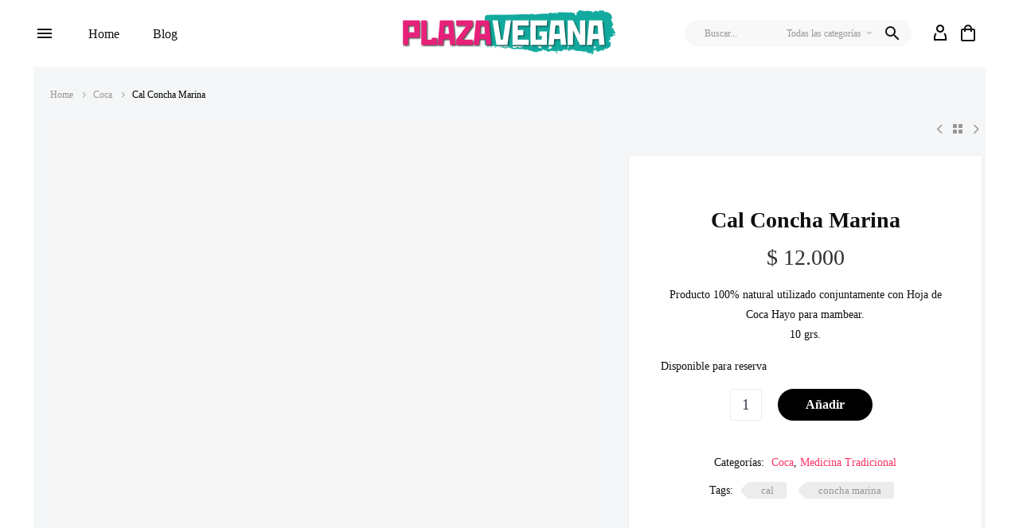

--- FILE ---
content_type: text/html; charset=UTF-8
request_url: https://plazavegana.co/cal-concha-marina/
body_size: 70390
content:
<!DOCTYPE html>
<!--[if IE 7]><html class="ie ie7" lang="es" xmlns:og="https://ogp.me/ns#" xmlns:fb="https://ogp.me/ns/fb#">
<![endif]-->
<!--[if IE 8]><html class="ie ie8" lang="es" xmlns:og="https://ogp.me/ns#" xmlns:fb="https://ogp.me/ns/fb#">
<![endif]-->
<!--[if !(IE 7) | !(IE 8) ]><!--><html lang="es" xmlns:og="https://ogp.me/ns#" xmlns:fb="https://ogp.me/ns/fb#">
<!--<![endif]--><head><script data-no-optimize="1">var litespeed_docref=sessionStorage.getItem("litespeed_docref");litespeed_docref&&(Object.defineProperty(document,"referrer",{get:function(){return litespeed_docref}}),sessionStorage.removeItem("litespeed_docref"));</script> <meta charset="UTF-8"><meta name="viewport" content="width=device-width, initial-scale=1.0" /><link rel="profile" href="https://gmpg.org/xfn/11"><link rel="pingback" href="https://plazavegana.co/xmlrpc.php"><meta name='robots' content='index, follow, max-image-preview:large, max-snippet:-1, max-video-preview:-1' /> <script type="litespeed/javascript">window._wca=window._wca||[]</script> <title>Cal Concha Marina &#8226; Plaza Vegana Tienda Virtual</title><meta name="description" content="Cal Concha Marina, producto 100% natural utilizado conjuntamente con Hoja de Coca Hayo para mambear. Producto 100% natural." /><link rel="canonical" href="https://plazavegana.co/cal-concha-marina/" /><meta property="og:locale" content="es_ES" /><meta property="og:type" content="article" /><meta property="og:title" content="Cal Concha Marina &#8226; Plaza Vegana Tienda Virtual" /><meta property="og:description" content="Cal Concha Marina, producto 100% natural utilizado conjuntamente con Hoja de Coca Hayo para mambear. Producto 100% natural." /><meta property="og:url" content="https://plazavegana.co/cal-concha-marina/" /><meta property="og:site_name" content="Plaza Vegana Tienda Virtual" /><meta property="article:publisher" content="https://www.facebook.com/plazavegana" /><meta property="article:modified_time" content="2025-10-20T21:38:08+00:00" /><meta property="og:image" content="https://plazavegana.co/wp-content/uploads/2021/12/cal-concha-marina-plaza-vegana-1400px.jpg" /><meta property="og:image:width" content="1400" /><meta property="og:image:height" content="1400" /><meta property="og:image:type" content="image/jpeg" /><meta name="twitter:card" content="summary_large_image" /><meta name="twitter:label1" content="Tiempo de lectura" /><meta name="twitter:data1" content="1 minuto" /> <script type="application/ld+json" class="yoast-schema-graph">{"@context":"https://schema.org","@graph":[{"@type":"WebPage","@id":"https://plazavegana.co/cal-concha-marina/","url":"https://plazavegana.co/cal-concha-marina/","name":"Cal Concha Marina &#8226; Plaza Vegana Tienda Virtual","isPartOf":{"@id":"https://plazavegana.co/#website"},"primaryImageOfPage":{"@id":"https://plazavegana.co/cal-concha-marina/#primaryimage"},"image":{"@id":"https://plazavegana.co/cal-concha-marina/#primaryimage"},"thumbnailUrl":"https://i0.wp.com/plazavegana.co/wp-content/uploads/2021/12/cal-concha-marina-plaza-vegana-1400px.jpg?fit=1400%2C1400&ssl=1","datePublished":"2021-12-14T15:43:21+00:00","dateModified":"2025-10-20T21:38:08+00:00","description":"Cal Concha Marina, producto 100% natural utilizado conjuntamente con Hoja de Coca Hayo para mambear. Producto 100% natural.","breadcrumb":{"@id":"https://plazavegana.co/cal-concha-marina/#breadcrumb"},"inLanguage":"es","potentialAction":[{"@type":"ReadAction","target":["https://plazavegana.co/cal-concha-marina/"]}]},{"@type":"ImageObject","inLanguage":"es","@id":"https://plazavegana.co/cal-concha-marina/#primaryimage","url":"https://i0.wp.com/plazavegana.co/wp-content/uploads/2021/12/cal-concha-marina-plaza-vegana-1400px.jpg?fit=1400%2C1400&ssl=1","contentUrl":"https://i0.wp.com/plazavegana.co/wp-content/uploads/2021/12/cal-concha-marina-plaza-vegana-1400px.jpg?fit=1400%2C1400&ssl=1","width":1400,"height":1400,"caption":"cal concha marina"},{"@type":"BreadcrumbList","@id":"https://plazavegana.co/cal-concha-marina/#breadcrumb","itemListElement":[{"@type":"ListItem","position":1,"name":"Portada","item":"https://plazavegana.co/"},{"@type":"ListItem","position":2,"name":"Productos","item":"https://plazavegana.co/shop/"},{"@type":"ListItem","position":3,"name":"Cal Concha Marina"}]},{"@type":"WebSite","@id":"https://plazavegana.co/#website","url":"https://plazavegana.co/","name":"Plaza Vegana Tienda Virtual","description":"¡Compra Vegano! Envios a todo Colombia","publisher":{"@id":"https://plazavegana.co/#organization"},"potentialAction":[{"@type":"SearchAction","target":{"@type":"EntryPoint","urlTemplate":"https://plazavegana.co/?s={search_term_string}"},"query-input":{"@type":"PropertyValueSpecification","valueRequired":true,"valueName":"search_term_string"}}],"inLanguage":"es"},{"@type":"Organization","@id":"https://plazavegana.co/#organization","name":"Plaza Vegana","url":"https://plazavegana.co/","logo":{"@type":"ImageObject","inLanguage":"es","@id":"https://plazavegana.co/#/schema/logo/image/","url":"https://plazavegana.co/wp-content/uploads/2025/02/logo-plaza-vegana-horizontal-2025-nuevo.png","contentUrl":"https://plazavegana.co/wp-content/uploads/2025/02/logo-plaza-vegana-horizontal-2025-nuevo.png","width":1586,"height":341,"caption":"Plaza Vegana"},"image":{"@id":"https://plazavegana.co/#/schema/logo/image/"},"sameAs":["https://www.facebook.com/plazavegana"]}]}</script> <link rel='dns-prefetch' href='//checkout.bold.co' /><link rel='dns-prefetch' href='//stats.wp.com' /><link rel='dns-prefetch' href='//capi-automation.s3.us-east-2.amazonaws.com' /><link rel='dns-prefetch' href='//www.googletagmanager.com' /><link rel='dns-prefetch' href='//fonts.googleapis.com' /><link rel='dns-prefetch' href='//pagead2.googlesyndication.com' /><link rel='preconnect' href='//i0.wp.com' /><link rel='preconnect' href='//c0.wp.com' /><link rel="alternate" type="application/rss+xml" title="Plaza Vegana Tienda Virtual &raquo; Feed" href="https://plazavegana.co/feed/" /><link rel="alternate" type="application/rss+xml" title="Plaza Vegana Tienda Virtual &raquo; Feed de los comentarios" href="https://plazavegana.co/comments/feed/" /><link rel="alternate" type="application/rss+xml" title="Plaza Vegana Tienda Virtual &raquo; Comentario Cal Concha Marina del feed" href="https://plazavegana.co/cal-concha-marina/feed/" /><link rel="alternate" title="oEmbed (JSON)" type="application/json+oembed" href="https://plazavegana.co/wp-json/oembed/1.0/embed?url=https%3A%2F%2Fplazavegana.co%2Fcal-concha-marina%2F" /><link rel="alternate" title="oEmbed (XML)" type="text/xml+oembed" href="https://plazavegana.co/wp-json/oembed/1.0/embed?url=https%3A%2F%2Fplazavegana.co%2Fcal-concha-marina%2F&#038;format=xml" /><style id='wp-img-auto-sizes-contain-inline-css' type='text/css'>img:is([sizes=auto i],[sizes^="auto," i]){contain-intrinsic-size:3000px 1500px}
/*# sourceURL=wp-img-auto-sizes-contain-inline-css */</style><link data-optimized="2" rel="stylesheet" href="https://plazavegana.co/wp-content/litespeed/css/8e18f55a04603870c480edc945aa4f07.css?ver=8b4e6" /><style id='thegem-preloader-inline-css' type='text/css'>body:not(.compose-mode) .gem-icon-style-gradient span,
		body:not(.compose-mode) .gem-icon .gem-icon-half-1,
		body:not(.compose-mode) .gem-icon .gem-icon-half-2 {
			opacity: 0 !important;
			}
/*# sourceURL=thegem-preloader-inline-css */</style><style id='thegem-custom-inline-css' type='text/css'>.vc_custom_1644839931139{padding-top: 25px !important;padding-bottom: 25px !important;}.vc_custom_1644309929916{padding-right: 5px !important;padding-left: 0px !important;}@media screen and (min-width: 1024px) and (max-width:1199px){
.thegem-te-search-form {
    width: 280px !important;
}
.thegem-te-logo {
    padding-bottom: 10px !important;;
}
}
.thegem-te-search-form .select-category .select {
    background-color: #fff !important;
}
@media(max-width:1150px) and (min-width:980px){
    .thegem-te-menu__default.desktop-view ul.nav-menu>li>a {
        padding: 2px 10px !important;
    }
    .info-tablet .thegem-te-infotext-wrap {
        display:none !important;
    }
}
.custom-cart-padding.thegem-te-cart.desktop-view .minicart.invert {
    right: 0;
}
.vc_custom_1644844830611{padding-top: 10px !important;padding-right: 10px !important;padding-bottom: 10px !important;padding-left: 10px !important;}.vc_custom_1644844823731{padding-right: 5px !important;padding-left: 0px !important;}
.vc_custom_1633351780332{background-color: #101010 !important;}.vc_custom_1701126432799{margin-top: 0px !important;margin-bottom: 110px !important;padding-right: 40px !important;padding-left: 40px !important;}.vc_custom_1633604047913{border-bottom-width: 1px !important;padding-right: 40px !important;padding-bottom: 70px !important;padding-left: 40px !important;border-bottom-color: #303030 !important;border-bottom-style: solid !important;}.vc_custom_1633352044257{padding-top: 20px !important;padding-right: 40px !important;padding-bottom: 30px !important;padding-left: 40px !important;}.vc_custom_1700692784262{margin-bottom: 10px !important;}.vc_custom_1700693206595{margin-bottom: 10px !important;}.vc_custom_1700693290187{padding-bottom: 10px !important;}.vc_custom_1700693389825{margin-bottom: 10px !important;}.vc_custom_1765831178384{margin-top: 0px !important;margin-bottom: 27px !important;}.vc_custom_1700696741028{margin-bottom: 10px !important;}.vc_custom_1700696801317{margin-top: 0px !important;margin-bottom: 0px !important;}.vc_custom_1700696840307{margin-bottom: 0px !important;}.vc_custom_1633084587744{padding-top: 0px !important;}.vc_custom_1632779269367{padding-top: 0px !important;}.custom-footer .gem-list.gem-list-type-disc-style-1 {
    font-size: 16px;
}
img.alignleft {
    margin: 0 13px 13px 0;
}
@media(max-width:767px){
.custom-bottom-footer * {
    text-align:center !important;
}
.clear-float {
    clear:both;
}
}
body .breadcrumbs,body .breadcrumbs a,body .bc-devider:before {color: #979797FF;}body .breadcrumbs .current {	color: #000000FF;	border-bottom: 3px solid #000000FF;}body .breadcrumbs a:hover {	color: #000000FF;}body .page-title-block .breadcrumbs-container{	text-align: center;}.page-breadcrumbs{	position: relative;	display: flex;	width: 100%;	align-items: center;	min-height: 70px;	z-index: 1;}.fullwidth-content > .page-breadcrumbs {	padding-left: 21px;	padding-right: 21px;}.page-breadcrumbs.page-breadcrumbs--left{	justify-content: flex-start;	text-align: left;}.page-breadcrumbs.page-breadcrumbs--center{	justify-content: center;	text-align: center;}.page-breadcrumbs.page-breadcrumbs--right{	justify-content: flex-end;	text-align: right;}.page-breadcrumbs ul{	display: flex;	flex-wrap: wrap;	padding: 0;	margin: 0;	list-style-type: none;}.page-breadcrumbs ul li{	position: relative;}.page-breadcrumbs ul li:not(:last-child){	padding-right: 20px;	margin-right: 5px;}.page-breadcrumbs ul li:not(:last-child):after{	font-family: 'thegem-icons';	content: '\e601';	position: absolute;	right: 0;	top: 50%;	transform: translateY(-50%);	line-height: 1;}.page-breadcrumbs ul li a,.page-breadcrumbs ul li:not(:last-child):after{	color: #979797FF;}.page-breadcrumbs ul li{	color: #000000FF;}.page-breadcrumbs ul li a:hover{	color: #000000FF;}.block-content {padding-top: 0px;}.block-content:last-of-type {padding-bottom: 70px;}.gem-slideshow,.slideshow-preloader {}#top-area {	display: block;}.header-sticky-template.header-sticked .header-background:before {	opacity: 0.95;}:root {	--header-builder-light-color: #FFFFFF;}:root {	--header-builder-light-color-hover: #979797FF;}@media (max-width: 991px) {#page-title {padding-top: 80px;padding-bottom: 80px;}.page-title-inner, body .breadcrumbs{padding-left: 0px;padding-right: 0px;}.page-title-excerpt {margin-top: 18px;}#page-title .page-title-title {margin-top: 0px;}.block-content {padding-top: 0px;}.block-content:last-of-type {}#top-area {	display: block;}}@media (max-width: 767px) {#page-title {padding-top: 80px;padding-bottom: 80px;}.page-title-inner,body .breadcrumbs{padding-left: 0px;padding-right: 0px;}.page-title-excerpt {margin-top: 18px;}#page-title .page-title-title {margin-top: 0px;}.block-content {padding-top: 0px;}.block-content:last-of-type {}#top-area {	display: none;}}
/*# sourceURL=thegem-custom-inline-css */</style><link rel='stylesheet' id='wp-block-library-css' href='https://c0.wp.com/c/6.9/wp-includes/css/dist/block-library/style.min.css' type='text/css' media='all' /><link rel='stylesheet' id='wc-blocks-style-css' href='https://c0.wp.com/p/woocommerce/10.4.3/assets/client/blocks/wc-blocks.css' type='text/css' media='all' /><style id='global-styles-inline-css' type='text/css'>:root{--wp--preset--aspect-ratio--square: 1;--wp--preset--aspect-ratio--4-3: 4/3;--wp--preset--aspect-ratio--3-4: 3/4;--wp--preset--aspect-ratio--3-2: 3/2;--wp--preset--aspect-ratio--2-3: 2/3;--wp--preset--aspect-ratio--16-9: 16/9;--wp--preset--aspect-ratio--9-16: 9/16;--wp--preset--color--black: #000000;--wp--preset--color--cyan-bluish-gray: #abb8c3;--wp--preset--color--white: #ffffff;--wp--preset--color--pale-pink: #f78da7;--wp--preset--color--vivid-red: #cf2e2e;--wp--preset--color--luminous-vivid-orange: #ff6900;--wp--preset--color--luminous-vivid-amber: #fcb900;--wp--preset--color--light-green-cyan: #7bdcb5;--wp--preset--color--vivid-green-cyan: #00d084;--wp--preset--color--pale-cyan-blue: #8ed1fc;--wp--preset--color--vivid-cyan-blue: #0693e3;--wp--preset--color--vivid-purple: #9b51e0;--wp--preset--gradient--vivid-cyan-blue-to-vivid-purple: linear-gradient(135deg,rgb(6,147,227) 0%,rgb(155,81,224) 100%);--wp--preset--gradient--light-green-cyan-to-vivid-green-cyan: linear-gradient(135deg,rgb(122,220,180) 0%,rgb(0,208,130) 100%);--wp--preset--gradient--luminous-vivid-amber-to-luminous-vivid-orange: linear-gradient(135deg,rgb(252,185,0) 0%,rgb(255,105,0) 100%);--wp--preset--gradient--luminous-vivid-orange-to-vivid-red: linear-gradient(135deg,rgb(255,105,0) 0%,rgb(207,46,46) 100%);--wp--preset--gradient--very-light-gray-to-cyan-bluish-gray: linear-gradient(135deg,rgb(238,238,238) 0%,rgb(169,184,195) 100%);--wp--preset--gradient--cool-to-warm-spectrum: linear-gradient(135deg,rgb(74,234,220) 0%,rgb(151,120,209) 20%,rgb(207,42,186) 40%,rgb(238,44,130) 60%,rgb(251,105,98) 80%,rgb(254,248,76) 100%);--wp--preset--gradient--blush-light-purple: linear-gradient(135deg,rgb(255,206,236) 0%,rgb(152,150,240) 100%);--wp--preset--gradient--blush-bordeaux: linear-gradient(135deg,rgb(254,205,165) 0%,rgb(254,45,45) 50%,rgb(107,0,62) 100%);--wp--preset--gradient--luminous-dusk: linear-gradient(135deg,rgb(255,203,112) 0%,rgb(199,81,192) 50%,rgb(65,88,208) 100%);--wp--preset--gradient--pale-ocean: linear-gradient(135deg,rgb(255,245,203) 0%,rgb(182,227,212) 50%,rgb(51,167,181) 100%);--wp--preset--gradient--electric-grass: linear-gradient(135deg,rgb(202,248,128) 0%,rgb(113,206,126) 100%);--wp--preset--gradient--midnight: linear-gradient(135deg,rgb(2,3,129) 0%,rgb(40,116,252) 100%);--wp--preset--font-size--small: 13px;--wp--preset--font-size--medium: 20px;--wp--preset--font-size--large: 36px;--wp--preset--font-size--x-large: 42px;--wp--preset--spacing--20: 0.44rem;--wp--preset--spacing--30: 0.67rem;--wp--preset--spacing--40: 1rem;--wp--preset--spacing--50: 1.5rem;--wp--preset--spacing--60: 2.25rem;--wp--preset--spacing--70: 3.38rem;--wp--preset--spacing--80: 5.06rem;--wp--preset--shadow--natural: 6px 6px 9px rgba(0, 0, 0, 0.2);--wp--preset--shadow--deep: 12px 12px 50px rgba(0, 0, 0, 0.4);--wp--preset--shadow--sharp: 6px 6px 0px rgba(0, 0, 0, 0.2);--wp--preset--shadow--outlined: 6px 6px 0px -3px rgb(255, 255, 255), 6px 6px rgb(0, 0, 0);--wp--preset--shadow--crisp: 6px 6px 0px rgb(0, 0, 0);}:where(.is-layout-flex){gap: 0.5em;}:where(.is-layout-grid){gap: 0.5em;}body .is-layout-flex{display: flex;}.is-layout-flex{flex-wrap: wrap;align-items: center;}.is-layout-flex > :is(*, div){margin: 0;}body .is-layout-grid{display: grid;}.is-layout-grid > :is(*, div){margin: 0;}:where(.wp-block-columns.is-layout-flex){gap: 2em;}:where(.wp-block-columns.is-layout-grid){gap: 2em;}:where(.wp-block-post-template.is-layout-flex){gap: 1.25em;}:where(.wp-block-post-template.is-layout-grid){gap: 1.25em;}.has-black-color{color: var(--wp--preset--color--black) !important;}.has-cyan-bluish-gray-color{color: var(--wp--preset--color--cyan-bluish-gray) !important;}.has-white-color{color: var(--wp--preset--color--white) !important;}.has-pale-pink-color{color: var(--wp--preset--color--pale-pink) !important;}.has-vivid-red-color{color: var(--wp--preset--color--vivid-red) !important;}.has-luminous-vivid-orange-color{color: var(--wp--preset--color--luminous-vivid-orange) !important;}.has-luminous-vivid-amber-color{color: var(--wp--preset--color--luminous-vivid-amber) !important;}.has-light-green-cyan-color{color: var(--wp--preset--color--light-green-cyan) !important;}.has-vivid-green-cyan-color{color: var(--wp--preset--color--vivid-green-cyan) !important;}.has-pale-cyan-blue-color{color: var(--wp--preset--color--pale-cyan-blue) !important;}.has-vivid-cyan-blue-color{color: var(--wp--preset--color--vivid-cyan-blue) !important;}.has-vivid-purple-color{color: var(--wp--preset--color--vivid-purple) !important;}.has-black-background-color{background-color: var(--wp--preset--color--black) !important;}.has-cyan-bluish-gray-background-color{background-color: var(--wp--preset--color--cyan-bluish-gray) !important;}.has-white-background-color{background-color: var(--wp--preset--color--white) !important;}.has-pale-pink-background-color{background-color: var(--wp--preset--color--pale-pink) !important;}.has-vivid-red-background-color{background-color: var(--wp--preset--color--vivid-red) !important;}.has-luminous-vivid-orange-background-color{background-color: var(--wp--preset--color--luminous-vivid-orange) !important;}.has-luminous-vivid-amber-background-color{background-color: var(--wp--preset--color--luminous-vivid-amber) !important;}.has-light-green-cyan-background-color{background-color: var(--wp--preset--color--light-green-cyan) !important;}.has-vivid-green-cyan-background-color{background-color: var(--wp--preset--color--vivid-green-cyan) !important;}.has-pale-cyan-blue-background-color{background-color: var(--wp--preset--color--pale-cyan-blue) !important;}.has-vivid-cyan-blue-background-color{background-color: var(--wp--preset--color--vivid-cyan-blue) !important;}.has-vivid-purple-background-color{background-color: var(--wp--preset--color--vivid-purple) !important;}.has-black-border-color{border-color: var(--wp--preset--color--black) !important;}.has-cyan-bluish-gray-border-color{border-color: var(--wp--preset--color--cyan-bluish-gray) !important;}.has-white-border-color{border-color: var(--wp--preset--color--white) !important;}.has-pale-pink-border-color{border-color: var(--wp--preset--color--pale-pink) !important;}.has-vivid-red-border-color{border-color: var(--wp--preset--color--vivid-red) !important;}.has-luminous-vivid-orange-border-color{border-color: var(--wp--preset--color--luminous-vivid-orange) !important;}.has-luminous-vivid-amber-border-color{border-color: var(--wp--preset--color--luminous-vivid-amber) !important;}.has-light-green-cyan-border-color{border-color: var(--wp--preset--color--light-green-cyan) !important;}.has-vivid-green-cyan-border-color{border-color: var(--wp--preset--color--vivid-green-cyan) !important;}.has-pale-cyan-blue-border-color{border-color: var(--wp--preset--color--pale-cyan-blue) !important;}.has-vivid-cyan-blue-border-color{border-color: var(--wp--preset--color--vivid-cyan-blue) !important;}.has-vivid-purple-border-color{border-color: var(--wp--preset--color--vivid-purple) !important;}.has-vivid-cyan-blue-to-vivid-purple-gradient-background{background: var(--wp--preset--gradient--vivid-cyan-blue-to-vivid-purple) !important;}.has-light-green-cyan-to-vivid-green-cyan-gradient-background{background: var(--wp--preset--gradient--light-green-cyan-to-vivid-green-cyan) !important;}.has-luminous-vivid-amber-to-luminous-vivid-orange-gradient-background{background: var(--wp--preset--gradient--luminous-vivid-amber-to-luminous-vivid-orange) !important;}.has-luminous-vivid-orange-to-vivid-red-gradient-background{background: var(--wp--preset--gradient--luminous-vivid-orange-to-vivid-red) !important;}.has-very-light-gray-to-cyan-bluish-gray-gradient-background{background: var(--wp--preset--gradient--very-light-gray-to-cyan-bluish-gray) !important;}.has-cool-to-warm-spectrum-gradient-background{background: var(--wp--preset--gradient--cool-to-warm-spectrum) !important;}.has-blush-light-purple-gradient-background{background: var(--wp--preset--gradient--blush-light-purple) !important;}.has-blush-bordeaux-gradient-background{background: var(--wp--preset--gradient--blush-bordeaux) !important;}.has-luminous-dusk-gradient-background{background: var(--wp--preset--gradient--luminous-dusk) !important;}.has-pale-ocean-gradient-background{background: var(--wp--preset--gradient--pale-ocean) !important;}.has-electric-grass-gradient-background{background: var(--wp--preset--gradient--electric-grass) !important;}.has-midnight-gradient-background{background: var(--wp--preset--gradient--midnight) !important;}.has-small-font-size{font-size: var(--wp--preset--font-size--small) !important;}.has-medium-font-size{font-size: var(--wp--preset--font-size--medium) !important;}.has-large-font-size{font-size: var(--wp--preset--font-size--large) !important;}.has-x-large-font-size{font-size: var(--wp--preset--font-size--x-large) !important;}
/*# sourceURL=global-styles-inline-css */</style><style id='classic-theme-styles-inline-css' type='text/css'>/*! This file is auto-generated */
.wp-block-button__link{color:#fff;background-color:#32373c;border-radius:9999px;box-shadow:none;text-decoration:none;padding:calc(.667em + 2px) calc(1.333em + 2px);font-size:1.125em}.wp-block-file__button{background:#32373c;color:#fff;text-decoration:none}
/*# sourceURL=/wp-includes/css/classic-themes.min.css */</style><style id='woocommerce-inline-inline-css' type='text/css'>.woocommerce form .form-row .required { visibility: visible; }
/*# sourceURL=woocommerce-inline-inline-css */</style> <script type="litespeed/javascript">function fullHeightRow(){var fullHeight,offsetTop,element=document.getElementsByClassName('vc_row-o-full-height')[0];if(element){fullHeight=window.innerHeight;offsetTop=window.pageYOffset+element.getBoundingClientRect().top;if(offsetTop<fullHeight){fullHeight=100-offsetTop/(fullHeight/100);element.style.minHeight=fullHeight+'vh'}}}</script><script type="litespeed/javascript" data-src="https://c0.wp.com/c/6.9/wp-includes/js/jquery/jquery.min.js" id="jquery-core-js"></script> <script type="litespeed/javascript" data-src="https://c0.wp.com/c/6.9/wp-includes/js/jquery/jquery-migrate.min.js" id="jquery-migrate-js"></script> <script type="text/javascript" src="https://c0.wp.com/p/woocommerce/10.4.3/assets/js/jquery-blockui/jquery.blockUI.min.js" id="wc-jquery-blockui-js" data-wp-strategy="defer"></script> <script id="wc-add-to-cart-js-extra" type="litespeed/javascript">var wc_add_to_cart_params={"ajax_url":"/wp-admin/admin-ajax.php","wc_ajax_url":"/?wc-ajax=%%endpoint%%","i18n_view_cart":"Ver carrito","cart_url":"https://plazavegana.co/carrito/","is_cart":"","cart_redirect_after_add":"no"}</script> <script type="text/javascript" src="https://c0.wp.com/p/woocommerce/10.4.3/assets/js/frontend/add-to-cart.min.js" id="wc-add-to-cart-js" data-wp-strategy="defer"></script> <script id="wc-single-product-js-extra" type="litespeed/javascript">var wc_single_product_params={"i18n_required_rating_text":"Por favor elige una puntuaci\u00f3n","i18n_rating_options":["1 de 5 estrellas","2 de 5 estrellas","3 de 5 estrellas","4 de 5 estrellas","5 de 5 estrellas"],"i18n_product_gallery_trigger_text":"Ver galer\u00eda de im\u00e1genes a pantalla completa","review_rating_required":"yes","flexslider":{"rtl":!1,"animation":"slide","smoothHeight":!0,"directionNav":!1,"controlNav":"thumbnails","slideshow":!1,"animationSpeed":500,"animationLoop":!1,"allowOneSlide":!1},"zoom_enabled":"1","zoom_options":[],"photoswipe_enabled":"1","photoswipe_options":{"shareEl":!1,"closeOnScroll":!1,"history":!1,"hideAnimationDuration":0,"showAnimationDuration":0},"flexslider_enabled":"1"}</script> <script type="text/javascript" src="https://c0.wp.com/p/woocommerce/10.4.3/assets/js/frontend/single-product.min.js" id="wc-single-product-js" defer="defer" data-wp-strategy="defer"></script> <script type="text/javascript" src="https://c0.wp.com/p/woocommerce/10.4.3/assets/js/js-cookie/js.cookie.min.js" id="wc-js-cookie-js" defer="defer" data-wp-strategy="defer"></script> <script id="woocommerce-js-extra" type="litespeed/javascript">var woocommerce_params={"ajax_url":"/wp-admin/admin-ajax.php","wc_ajax_url":"/?wc-ajax=%%endpoint%%","i18n_password_show":"Mostrar contrase\u00f1a","i18n_password_hide":"Ocultar contrase\u00f1a"}</script> <script type="text/javascript" src="https://c0.wp.com/p/woocommerce/10.4.3/assets/js/frontend/woocommerce.min.js" id="woocommerce-js" defer="defer" data-wp-strategy="defer"></script> <script type="text/javascript" src="https://stats.wp.com/s-202604.js" id="woocommerce-analytics-js" defer="defer" data-wp-strategy="defer"></script> 
 <script type="litespeed/javascript" data-src="https://www.googletagmanager.com/gtag/js?id=G-D7J9R94GXS" id="google_gtagjs-js"></script> <script id="google_gtagjs-js-after" type="litespeed/javascript">window.dataLayer=window.dataLayer||[];function gtag(){dataLayer.push(arguments)}
gtag("set","linker",{"domains":["plazavegana.co"]});gtag("js",new Date());gtag("set","developer_id.dZTNiMT",!0);gtag("config","G-D7J9R94GXS")</script> <script></script><link rel="https://api.w.org/" href="https://plazavegana.co/wp-json/" /><link rel="alternate" title="JSON" type="application/json" href="https://plazavegana.co/wp-json/wp/v2/product/205" /><link rel="EditURI" type="application/rsd+xml" title="RSD" href="https://plazavegana.co/xmlrpc.php?rsd" /><meta name="generator" content="Site Kit by Google 1.170.0" /><style>img#wpstats{display:none}</style><meta name="google-site-verification" content="9pS3RXIy_sbAnQ-67fFjVjmwY8_5gJiarHehhxnNJ58" />
<noscript><style>.woocommerce-product-gallery{ opacity: 1 !important; }</style></noscript><meta name="google-adsense-platform-account" content="ca-host-pub-2644536267352236"><meta name="google-adsense-platform-domain" content="sitekit.withgoogle.com">
<style type="text/css">.recentcomments a{display:inline !important;padding:0 !important;margin:0 !important;}</style> <script  type="litespeed/javascript">!function(f,b,e,v,n,t,s){if(f.fbq)return;n=f.fbq=function(){n.callMethod?n.callMethod.apply(n,arguments):n.queue.push(arguments)};if(!f._fbq)f._fbq=n;n.push=n;n.loaded=!0;n.version='2.0';n.queue=[];t=b.createElement(e);t.async=!0;t.src=v;s=b.getElementsByTagName(e)[0];s.parentNode.insertBefore(t,s)}(window,document,'script','https://connect.facebook.net/en_US/fbevents.js')</script>  <script  type="litespeed/javascript">fbq('init','5630993107013930',{},{"agent":"woocommerce_0-10.4.3-3.5.15"});document.addEventListener('DOMContentLiteSpeedLoaded',function(){document.body.insertAdjacentHTML('beforeend','<div class=\"wc-facebook-pixel-event-placeholder\"></div>')},!1)</script> <meta name="generator" content="Powered by WPBakery Page Builder - drag and drop page builder for WordPress."/> <script type="litespeed/javascript">(function(w,d,s,l,i){w[l]=w[l]||[];w[l].push({'gtm.start':new Date().getTime(),event:'gtm.js'});var f=d.getElementsByTagName(s)[0],j=d.createElement(s),dl=l!='dataLayer'?'&l='+l:'';j.async=!0;j.src='https://www.googletagmanager.com/gtm.js?id='+i+dl;f.parentNode.insertBefore(j,f)})(window,document,'script','dataLayer','GTM-NGQZ3Z5')</script>  <script type="litespeed/javascript" data-src="https://pagead2.googlesyndication.com/pagead/js/adsbygoogle.js?client=ca-pub-1347744016789226&amp;host=ca-host-pub-2644536267352236" crossorigin="anonymous"></script> <link rel="icon" href="https://plazavegana.co/wp-content/uploads/2025/02/favicon-plaza-vegana-25.png" sizes="32x32" /><link rel="icon" href="https://plazavegana.co/wp-content/uploads/2025/02/favicon-plaza-vegana-25.png" sizes="192x192" /><link rel="apple-touch-icon" href="https://plazavegana.co/wp-content/uploads/2025/02/favicon-plaza-vegana-25.png" /><meta name="msapplication-TileImage" content="https://plazavegana.co/wp-content/uploads/2025/02/favicon-plaza-vegana-25.png" /> <script type="litespeed/javascript">if(document.querySelector('[data-type="vc_custom-css"]')){document.head.appendChild(document.querySelector('[data-type="vc_custom-css"]'))}</script><noscript><style>.wpb_animate_when_almost_visible { opacity: 1; }</style></noscript></head><body data-rsssl=1 class="wp-singular product-template-default single single-product postid-205 wp-theme-thegem theme-thegem woocommerce woocommerce-page woocommerce-no-js mobile-cart-position-top fullscreen-search wpb-js-composer js-comp-ver-8.7.2 vc_responsive">
<noscript>
<iframe data-lazyloaded="1" src="about:blank" data-litespeed-src="https://www.googletagmanager.com/ns.html?id=GTM-NGQZ3Z5" height="0" width="0" style="display:none;visibility:hidden"></iframe>
</noscript>
 <script type="litespeed/javascript">var gemSettings={"isTouch":"","forcedLasyDisabled":"","tabletPortrait":"1","tabletLandscape":"","topAreaMobileDisable":"","parallaxDisabled":"","fillTopArea":"","themePath":"https:\/\/plazavegana.co\/wp-content\/themes\/thegem","rootUrl":"https:\/\/plazavegana.co","mobileEffectsEnabled":"","isRTL":""};(function(){function isTouchDevice(){return(('ontouchstart' in window)||(navigator.MaxTouchPoints>0)||(navigator.msMaxTouchPoints>0))}
window.gemSettings.isTouch=isTouchDevice();function userAgentDetection(){var ua=navigator.userAgent.toLowerCase(),platform=navigator.platform.toLowerCase(),UA=ua.match(/(opera|ie|firefox|chrome|version)[\s\/:]([\w\d\.]+)?.*?(safari|version[\s\/:]([\w\d\.]+)|$)/)||[null,'unknown',0],mode=UA[1]=='ie'&&document.documentMode;window.gemBrowser={name:(UA[1]=='version')?UA[3]:UA[1],version:UA[2],platform:{name:ua.match(/ip(?:ad|od|hone)/)?'ios':(ua.match(/(?:webos|android)/)||platform.match(/mac|win|linux/)||['other'])[0]}}}
window.updateGemClientSize=function(){if(window.gemOptions==null||window.gemOptions==undefined){window.gemOptions={first:!1,clientWidth:0,clientHeight:0,innerWidth:-1}}
window.gemOptions.clientWidth=window.innerWidth||document.documentElement.clientWidth;if(document.body!=null&&!window.gemOptions.clientWidth){window.gemOptions.clientWidth=document.body.clientWidth}
window.gemOptions.clientHeight=window.innerHeight||document.documentElement.clientHeight;if(document.body!=null&&!window.gemOptions.clientHeight){window.gemOptions.clientHeight=document.body.clientHeight}};window.updateGemInnerSize=function(width){window.gemOptions.innerWidth=width!=undefined?width:(document.body!=null?document.body.clientWidth:0)};userAgentDetection();window.updateGemClientSize(!0);window.gemSettings.lasyDisabled=window.gemSettings.forcedLasyDisabled||(!window.gemSettings.mobileEffectsEnabled&&(window.gemSettings.isTouch||window.gemOptions.clientWidth<=800))})();(function(){if(window.gemBrowser.name=='safari'){try{var safariVersion=parseInt(window.gemBrowser.version)}catch(e){var safariVersion=0}
if(safariVersion>=9){window.gemSettings.parallaxDisabled=!0;window.gemSettings.fillTopArea=!0}}})();(function(){var fullwithData={page:null,pageWidth:0,pageOffset:{},fixVcRow:!0,pagePaddingLeft:0};function updateFullwidthData(){fullwithData.pageOffset=fullwithData.page.getBoundingClientRect();fullwithData.pageWidth=parseFloat(fullwithData.pageOffset.width);fullwithData.pagePaddingLeft=0;if(fullwithData.page.className.indexOf('vertical-header')!=-1){fullwithData.pagePaddingLeft=45;if(fullwithData.pageWidth>=1600){fullwithData.pagePaddingLeft=360}
if(fullwithData.pageWidth<980){fullwithData.pagePaddingLeft=0}}}
function gem_fix_fullwidth_position(element){if(element==null){return!1}
if(fullwithData.page==null){fullwithData.page=document.getElementById('page');updateFullwidthData()}
if(!fullwithData.fixVcRow){return!1}
if(element.previousElementSibling!=null&&element.previousElementSibling!=undefined&&element.previousElementSibling.className.indexOf('fullwidth-block')==-1){var elementParentViewportOffset=element.previousElementSibling.getBoundingClientRect()}else{var elementParentViewportOffset=element.parentNode.getBoundingClientRect()}
if(element.className.indexOf('vc_row')!=-1){var elementMarginLeft=-21;var elementMarginRight=-21}else{var elementMarginLeft=0;var elementMarginRight=0}
var offset=parseInt(fullwithData.pageOffset.left+0.5)-parseInt((elementParentViewportOffset.left<0?0:elementParentViewportOffset.left)+0.5)-elementMarginLeft+fullwithData.pagePaddingLeft;var offsetKey=window.gemSettings.isRTL?'right':'left';element.style.position='relative';element.style[offsetKey]=offset+'px';element.style.width=fullwithData.pageWidth-fullwithData.pagePaddingLeft+'px';if(element.className.indexOf('vc_row')==-1){element.setAttribute('data-fullwidth-updated',1)}
if(element.className.indexOf('vc_row')!=-1&&element.className.indexOf('vc_section')==-1&&!element.hasAttribute('data-vc-stretch-content')){var el_full=element.parentNode.querySelector('.vc_row-full-width-before');var padding=-1*offset;0>padding&&(padding=0);var paddingRight=fullwithData.pageWidth-padding-el_full.offsetWidth+elementMarginLeft+elementMarginRight;0>paddingRight&&(paddingRight=0);element.style.paddingLeft=padding+'px';element.style.paddingRight=paddingRight+'px'}}
window.gem_fix_fullwidth_position=gem_fix_fullwidth_position;document.addEventListener('DOMContentLiteSpeedLoaded',function(){var classes=[];if(window.gemSettings.isTouch){document.body.classList.add('thegem-touch')}
if(window.gemSettings.lasyDisabled&&!window.gemSettings.forcedLasyDisabled){document.body.classList.add('thegem-effects-disabled')}});if(window.gemSettings.parallaxDisabled){var head=document.getElementsByTagName('head')[0],link=document.createElement('style');link.rel='stylesheet';link.type='text/css';link.innerHTML=".fullwidth-block.fullwidth-block-parallax-fixed .fullwidth-block-background { background-attachment: scroll !important; }";head.appendChild(link)}})();(function(){setTimeout(function(){var preloader=document.getElementById('page-preloader');if(preloader!=null&&preloader!=undefined){preloader.className+=' preloader-loaded'}},window.pagePreloaderHideTime||1000)})()</script> <div id="page" class="layout-body-frame header-style-3"><a href="#main" class="scroll-to-content">Skip to main content</a><header id="site-header" class="site-header header-sticky header-with-sticky-template" role="banner"><div class="header-wrapper"><div class="header-background"><div class="fullwidth-content"><div class="thegem-template-wrapper thegem-template-header thegem-template-6229"><div class="wpb-content-wrapper"><div class="vc_row-full-width-before"></div><div id="vc_row-696f126ad018d" data-vc-full-width="true" data-vc-full-width-init="false" data-vc-stretch-content="true" class="vc_row wpb_row vc_row-fluid vc_custom_1644839931139 thegem-custom-696f126ad015f9584 vc_row-o-equal-height vc_row-o-content-middle vc_row-flex"><div class="wpb_column vc_column_container vc_col-sm-12 vc_col-xs-12 thegem-custom-696f126ada4f23354" ><div class="vc_column-inner thegem-custom-inner-696f126ada4f7 vc_custom_1644309929916"><style>@media screen and (max-width: 1023px) {.thegem-custom-inner-696f126ada4f7.vc_column-inner {padding-left: 21px !important;}}@media screen and (max-width: 1023px) {.thegem-custom-inner-696f126ada4f7.vc_column-inner {padding-right: 21px !important;}}
.thegem-template-wrapper .wpb_wrapper.thegem-custom-696f126ada4f23354{display: flex !important;height: 100%;}.thegem-template-wrapper .wpb_wrapper.thegem-custom-696f126ada4f23354{flex-direction: row !important;}.thegem-template-wrapper .wpb_wrapper.thegem-custom-696f126ada4f23354{flex-wrap: wrap !important;}.thegem-template-wrapper .wpb_wrapper.thegem-custom-696f126ada4f23354{align-items: center !important;}.thegem-template-wrapper .wpb_wrapper.thegem-custom-696f126ada4f23354{justify-content: flex-start !important;}</style><div class="wpb_wrapper thegem-custom-696f126ada4f23354"><style>@media screen and (max-width: 1023px) {.thegem-te-menu.thegem-custom-696f126ada91a6670{display: none!important;}}@media screen and (max-width: 767px) {.thegem-te-menu.thegem-custom-696f126ada91a6670{display: none!important;}}@media screen and (max-width: 1023px) {.thegem-te-menu.thegem-custom-696f126ada91a6670{position: relative !important;}}@media screen and (max-width: 767px) {.thegem-te-menu.thegem-custom-696f126ada91a6670{position: relative !important;}}.thegem-te-menu.thegem-custom-696f126ada91a6670{margin: 0;}.thegem-te-menu.thegem-custom-696f126ada91a6670{align-self: center;}.thegem-te-menu.thegem-custom-696f126ada91a6670{padding-left: 5px !important;}@media screen and (max-width: 1023px) {.thegem-te-menu.thegem-custom-696f126ada91a6670{padding-left: 5px !important;}}@media screen and (max-width: 767px) {.thegem-te-menu.thegem-custom-696f126ada91a6670{padding-left: 5px !important;}}.thegem-te-menu.thegem-custom-696f126ada91a6670{padding-right: 25px !important;}@media screen and (max-width: 1023px) {.thegem-te-menu.thegem-custom-696f126ada91a6670{padding-right: 5px !important;}}@media screen and (max-width: 767px) {.thegem-te-menu.thegem-custom-696f126ada91a6670{padding-right: 5px !important;}}.thegem-te-menu.thegem-custom-696f126ada91a6670{width: fit-content; min-height: auto !important;}.thegem-te-menu.thegem-custom-696f126ada91a6670 .thegem-te-menu__default.desktop-view ul.nav-menu > li.menu-item-has-children, .thegem-te-menu.thegem-custom-696f126ada91a6670 .thegem-te-menu__default.desktop-view ul.nav-menu > li.megamenu-template-enable {margin-bottom: -20px; padding-bottom: 20px;}.thegem-te-menu.thegem-custom-696f126ada91a6670 .thegem-te-menu-mobile__default.mobile-view .dl-menu, .thegem-te-menu.thegem-custom-696f126ada91a6670 .thegem-te-menu-mobile__default.mobile-view > .dl-submenu {top: calc(100% + 20px);}.thegem-te-menu.thegem-custom-696f126ada91a6670 nav.desktop-view ul.nav-menu > li:not(.megamenu-enable) > ul > li a {padding-top: px;}.thegem-te-menu.thegem-custom-696f126ada91a6670 nav.desktop-view ul.nav-menu > li:not(.megamenu-enable) > ul > li a {padding-right: px;}.thegem-te-menu.thegem-custom-696f126ada91a6670 nav.desktop-view ul.nav-menu > li:not(.megamenu-enable) > ul > li a {padding-bottom: px;}.thegem-te-menu.thegem-custom-696f126ada91a6670 nav.desktop-view ul.nav-menu > li:not(.megamenu-enable) > ul > li a {padding-left: px;}</style><div class="thegem-te-menu thegem-custom-696f126ada91a6670 " ><nav id="thegem-custom-696f126ada91a6670" class="desktop-view thegem-te-menu__overlay thegem-te-menu-mobile__default " data-tablet-landscape="default" data-tablet-portrait="mobile" data-desktop-breakpoint="1212" data-tablet-breakpoint="980" data-mobile-breakpoint="768" role="navigation" aria-label="thegem-custom-696f126ada91a6670"> <script type="text/javascript">//  (function ($) { const tabletLandscapeMaxWidth = 1212; const tabletLandscapeMinWidth = 980; const tabletPortraitMaxWidth = 979; const tabletPortraitMinWidth = 768; let viewportWidth = $(window).width(); let menu = $('#thegem-custom-696f126ada91a6670'); if (menu.data("tablet-landscape") === 'default' && viewportWidth >= tabletLandscapeMinWidth && viewportWidth <= tabletLandscapeMaxWidth) { menu.removeClass('mobile-view').addClass('desktop-view'); } else if (menu.data("tablet-portrait") === 'default' && viewportWidth >= tabletPortraitMinWidth && viewportWidth <= tabletPortraitMaxWidth) { menu.removeClass('mobile-view').addClass('desktop-view'); } else if (viewportWidth <= tabletLandscapeMaxWidth) { menu.removeClass('desktop-view').addClass('mobile-view'); } else { menu.removeClass('mobile-view').addClass('desktop-view'); } })(jQuery); // ]]&gt;</script> <button class="menu-toggle dl-trigger"> Menú <span class="menu-line-1"></span><span class="menu-line-2"></span><span class="menu-line-3"></span> </button> <button class="menu-toggle overlay-toggle small"> Menú <span class="menu-line-1"></span><span class="menu-line-2"></span><span class="menu-line-3"></span> </button><div class="overlay-menu-back"> <button class="overlay-toggle-close small"> Close <span class="menu-line-1"></span><span class="menu-line-2"></span><span class="menu-line-3"></span> </button></div><div class="overlay-menu-wrapper"><div class="overlay-menu-table"><div class="overlay-menu-row"><div class="overlay-menu-cell"><ul id="menu-principal" class="nav-menu dl-menu styled"><li id="menu-item-38347" class="menu-item menu-item-type-post_type menu-item-object-page menu-item-home menu-item-38347 megamenu-first-element"><a href="https://plazavegana.co/" class=" ">Home</a></li><li id="menu-item-38344" class="menu-item menu-item-type-post_type menu-item-object-page menu-item-38344 megamenu-first-element"><a href="https://plazavegana.co/blog/" class=" ">Blog</a></li><li class="menu-item menu-item-widget menu-item-type-search-widget" style="display: none"><a href="#" aria-label="Buscar"></a><div class="minisearch"><form role="search" class="sf" action="https://plazavegana.co/" method="GET"><input class="sf-input" type="text" placeholder="Buscar..." name="s" aria-label="Buscar"><input type="hidden" name="post_type" value="product" /><span class="sf-submit-icon"></span><input class="sf-submit" type="submit" value="" aria-label="Buscar"></form></div></li></ul></div></div></div></div></nav></div><style>@media screen and (max-width: 1023px) {.thegem-te-menu.thegem-custom-696f126adcf16100{display: block!important;}}@media screen and (max-width: 767px) {.thegem-te-menu.thegem-custom-696f126adcf16100{display: block!important;}}@media screen and (max-width: 1023px) {.thegem-te-menu.thegem-custom-696f126adcf16100{position: relative !important;}}@media screen and (max-width: 767px) {.thegem-te-menu.thegem-custom-696f126adcf16100{position: relative !important;}}.thegem-te-menu.thegem-custom-696f126adcf16100{margin: 0; margin-right: auto; left:auto; right:auto; transform: none;}@media screen and (max-width: 1023px) {.thegem-te-menu.thegem-custom-696f126adcf16100{margin: 0; left:auto; right:auto; transform: none;}}.thegem-te-menu.thegem-custom-696f126adcf16100{align-self: center;}.thegem-te-menu.thegem-custom-696f126adcf16100{padding-left: 5px !important;}@media screen and (max-width: 1023px) {.thegem-te-menu.thegem-custom-696f126adcf16100{padding-left: 5px !important;}}@media screen and (max-width: 767px) {.thegem-te-menu.thegem-custom-696f126adcf16100{padding-left: 5px !important;}}.thegem-te-menu.thegem-custom-696f126adcf16100{padding-right: 5px !important;}@media screen and (max-width: 1023px) {.thegem-te-menu.thegem-custom-696f126adcf16100{padding-right: 5px !important;}}@media screen and (max-width: 767px) {.thegem-te-menu.thegem-custom-696f126adcf16100{padding-right: 5px !important;}}.thegem-te-menu.thegem-custom-696f126adcf16100{width: fit-content; min-height: auto !important;}.thegem-te-menu.thegem-custom-696f126adcf16100{width: fit-content !important;}.thegem-te-menu.thegem-custom-696f126adcf16100 .thegem-te-menu {width: fit-content !important;}@media screen and (max-width: 1212px) {.thegem-te-menu.thegem-custom-696f126adcf16100{width: fit-content !important; }}@media screen and (max-width: 1212px) {.thegem-te-menu.thegem-custom-696f126adcf16100 .thegem-te-menu {width: fit-content !important; }}@media screen and (max-width: 979px) {.thegem-te-menu.thegem-custom-696f126adcf16100{width: fit-content !important; }}@media screen and (max-width: 979px) {.thegem-te-menu.thegem-custom-696f126adcf16100 .thegem-te-menu {width: fit-content !important; }}@media screen and (max-width: 767px) {.thegem-te-menu.thegem-custom-696f126adcf16100{width: fit-content !important; }}@media screen and (max-width: 767px) {.thegem-te-menu.thegem-custom-696f126adcf16100 .thegem-te-menu {width: fit-content !important; }}.thegem-te-menu.thegem-custom-696f126adcf16100 .thegem-te-menu__default.desktop-view ul.nav-menu > li.menu-item-has-children, .thegem-te-menu.thegem-custom-696f126adcf16100 .thegem-te-menu__default.desktop-view ul.nav-menu > li.megamenu-template-enable {margin-bottom: -28px; padding-bottom: 28px;}.thegem-te-menu.thegem-custom-696f126adcf16100 .thegem-te-menu-mobile__default.mobile-view .dl-menu, .thegem-te-menu.thegem-custom-696f126adcf16100 .thegem-te-menu-mobile__default.mobile-view > .dl-submenu {top: calc(100% + 20px);}.thegem-te-menu.thegem-custom-696f126adcf16100 nav.desktop-view ul.nav-menu > li > a, .thegem-te-menu.thegem-custom-696f126adcf16100 > nav.thegem-te-menu__overlay.desktop-view ul.nav-menu li a, .thegem-te-menu.thegem-custom-696f126adcf16100 > nav.thegem-te-menu__overlay.desktop-view ul.nav-menu li .menu-item-parent-toggle {color: #101010;}.thegem-te-menu.thegem-custom-696f126adcf16100.style-hover-framed nav.desktop-view ul.nav-menu > li:not(.menu-item-active):not(.menu-item-current) > a:before, .thegem-te-menu.thegem-custom-696f126adcf16100.style-hover-framed nav.desktop-view ul.nav-menu > li:not(.menu-item-active):not(.menu-item-current) > a:after  {border-color: #101010;}.thegem-te-menu.thegem-custom-696f126adcf16100.style-hover-lined nav.desktop-view ul.nav-menu > li:not(.menu-item-active):not(.menu-item-current) > a:before, .thegem-te-menu.thegem-custom-696f126adcf16100.style-hover-lined nav.desktop-view ul.nav-menu > li:not(.menu-item-active):not(.menu-item-current) > a:after, .thegem-te-menu.thegem-custom-696f126adcf16100.style-hover-background.style-hover-type-background-underline nav.desktop-view ul.nav-menu > li:not(.menu-item-active):not(.menu-item-current) > a:after  {background-color: #101010;}.thegem-te-menu.thegem-custom-696f126adcf16100.style-active-framed nav.desktop-view ul.nav-menu > li.menu-item-active > a:before, .thegem-te-menu.thegem-custom-696f126adcf16100.style-active-framed nav.desktop-view ul.nav-menu > li.menu-item-current > a:before, .thegem-te-menu.thegem-custom-696f126adcf16100.style-active-framed nav.desktop-view ul.nav-menu > li.menu-item-active > a:after, .thegem-te-menu.thegem-custom-696f126adcf16100.style-active-framed nav.desktop-view ul.nav-menu > li.menu-item-current > a:after  {border-color: #101010;}.thegem-te-menu.thegem-custom-696f126adcf16100.style-active-lined nav.desktop-view ul.nav-menu > li.menu-item-active > a:before, .thegem-te-menu.thegem-custom-696f126adcf16100.style-active-lined nav.desktop-view ul.nav-menu > li.menu-item-current > a:before, .thegem-te-menu.thegem-custom-696f126adcf16100.style-active-lined nav.desktop-view ul.nav-menu > li.menu-item-active > a:after, .thegem-te-menu.thegem-custom-696f126adcf16100.style-active-lined nav.desktop-view ul.nav-menu > li.menu-item-current > a:after, .thegem-te-menu.thegem-custom-696f126adcf16100.style-active-background.style-active-type-background-underline nav.desktop-view ul.nav-menu > li.menu-item-active > a:after, .thegem-te-menu.thegem-custom-696f126adcf16100.style-active-background.style-active-type-background-underline nav.desktop-view ul.nav-menu > li.menu-item-current > a:after  {background-color: #101010;}.thegem-te-menu.thegem-custom-696f126adcf16100.style-hover-framed nav.desktop-view ul.nav-menu > li:not(.menu-item-active):not(.menu-item-current) > a:before, .thegem-te-menu.thegem-custom-696f126adcf16100.style-hover-framed nav.desktop-view ul.nav-menu > li:not(.menu-item-active):not(.menu-item-current) > a:after  {border-width: 2px;}.thegem-te-menu.thegem-custom-696f126adcf16100.style-hover-lined nav.desktop-view ul.nav-menu > li:not(.menu-item-active):not(.menu-item-current) > a:before, .thegem-te-menu.thegem-custom-696f126adcf16100.style-hover-lined nav.desktop-view ul.nav-menu > li:not(.menu-item-active):not(.menu-item-current) > a:after, .thegem-te-menu.thegem-custom-696f126adcf16100.style-hover-background.style-hover-type-background-underline nav.desktop-view ul.nav-menu > li:not(.menu-item-active):not(.menu-item-current) > a:after {height: 2px;}.thegem-te-menu.thegem-custom-696f126adcf16100.style-hover-framed.style-hover-animation-corners nav.desktop-view ul.nav-menu > li:not(.menu-item-active):not(.menu-item-current) > a:before, .thegem-te-menu.thegem-custom-696f126adcf16100.style-hover-framed.style-hover-animation-corners nav.desktop-view ul.nav-menu > li:not(.menu-item-active):not(.menu-item-current) > a:after, .thegem-te-menu.thegem-custom-696f126adcf16100.style-hover-framed.style-hover-animation-draw nav.desktop-view ul.nav-menu > li:not(.menu-item-active):not(.menu-item-current) > a:before, .thegem-te-menu.thegem-custom-696f126adcf16100.style-hover-framed.style-hover-animation-draw nav.desktop-view ul.nav-menu > li:not(.menu-item-active):not(.menu-item-current) > a:after  {width: 2px; height: 2px;}.thegem-te-menu.thegem-custom-696f126adcf16100.style-hover-framed.style-hover-animation-corners nav.desktop-view ul.nav-menu > li:not(.menu-item-active):not(.menu-item-current) > a:before {border-width: 2px 0 0 2px;}.thegem-te-menu.thegem-custom-696f126adcf16100.style-hover-framed.style-hover-animation-corners nav.desktop-view ul.nav-menu > li:not(.menu-item-active):not(.menu-item-current) > a:after  {border-width: 0 2px 2px 0;}.thegem-te-menu.thegem-custom-696f126adcf16100.style-hover-framed.style-hover-animation-draw nav.desktop-view ul.nav-menu > li:not(.menu-item-active):not(.menu-item-current) > a:before  {border-width: 0 0 2px 2px;}.thegem-te-menu.thegem-custom-696f126adcf16100.style-hover-framed.style-hover-animation-draw nav.desktop-view ul.nav-menu > li:not(.menu-item-active):not(.menu-item-current) > a:after  {border-width: 2px 2px 0 0;}.thegem-te-menu.thegem-custom-696f126adcf16100.style-active-framed nav.desktop-view ul.nav-menu > li.menu-item-active > a:before, .thegem-te-menu.thegem-custom-696f126adcf16100.style-active-framed nav.desktop-view ul.nav-menu > li.menu-item-current > a:before, .thegem-te-menu.thegem-custom-696f126adcf16100.style-active-framed nav.desktop-view ul.nav-menu > li.menu-item-active > a:after, .thegem-te-menu.thegem-custom-696f126adcf16100.style-active-framed nav.desktop-view ul.nav-menu > li.menu-item-current > a:after  {border-width: 2px;}.thegem-te-menu.thegem-custom-696f126adcf16100.style-active-lined nav.desktop-view ul.nav-menu > li.menu-item-active > a:before, .thegem-te-menu.thegem-custom-696f126adcf16100.style-active-lined nav.desktop-view ul.nav-menu > li.menu-item-current > a:before, .thegem-te-menu.thegem-custom-696f126adcf16100.style-active-lined nav.desktop-view ul.nav-menu > li.menu-item-active > a:after, .thegem-te-menu.thegem-custom-696f126adcf16100.style-active-lined nav.desktop-view ul.nav-menu > li.menu-item-current > a:after, .thegem-te-menu.thegem-custom-696f126adcf16100.style-active-background.style-active-type-background-underline nav.desktop-view ul.nav-menu > li.menu-item-active > a:after, .thegem-te-menu.thegem-custom-696f126adcf16100.style-active-background.style-active-type-background-underline nav.desktop-view ul.nav-menu > li.menu-item-current > a:after {height: 2px;}.thegem-te-menu.thegem-custom-696f126adcf16100 nav.desktop-view ul.nav-menu > li:not(.megamenu-enable):not(.megamenu-template-enable) ul, .thegem-te-menu.thegem-custom-696f126adcf16100 nav.desktop-view ul.nav-menu > li.megamenu-enable > ul {-webkit-box-shadow:  0px 0px 80px 0px rgba(0,0,0,0.09);-moz-box-shadow:  0px 0px 80px 0px rgba(0,0,0,0.09);;-o-box-shadow:  0px 0px 80px 0px rgba(0,0,0,0.09);;box-shadow:  0px 0px 80px 0px rgba(0,0,0,0.09);;}.thegem-te-menu.thegem-custom-696f126adcf16100 nav.desktop-view ul.nav-menu > li:not(.megamenu-enable) > ul > li a {padding-top: px;}.thegem-te-menu.thegem-custom-696f126adcf16100 nav.desktop-view ul.nav-menu > li:not(.megamenu-enable) > ul > li a {padding-right: px;}.thegem-te-menu.thegem-custom-696f126adcf16100 nav.desktop-view ul.nav-menu > li:not(.megamenu-enable) > ul > li a {padding-bottom: px;}.thegem-te-menu.thegem-custom-696f126adcf16100 nav.desktop-view ul.nav-menu > li:not(.megamenu-enable) > ul > li a {padding-left: px;}</style><div class="thegem-te-menu thegem-custom-696f126adcf16100 style-hover-framed style-hover-animation-draw style-hover-type-frame-default style-active-framed style-active-type-frame-default" ><nav id="thegem-custom-696f126adcf16100" class="desktop-view thegem-te-menu__default thegem-te-menu-mobile__overlay different-source-mobile" data-tablet-landscape="default" data-tablet-portrait="mobile" data-desktop-breakpoint="1212" data-tablet-breakpoint="980" data-mobile-breakpoint="768" role="navigation" aria-label="thegem-custom-696f126adcf16100"> <script type="text/javascript">//  (function ($) { const tabletLandscapeMaxWidth = 1212; const tabletLandscapeMinWidth = 980; const tabletPortraitMaxWidth = 979; const tabletPortraitMinWidth = 768; let viewportWidth = $(window).width(); let menu = $('#thegem-custom-696f126adcf16100'); if (menu.data("tablet-landscape") === 'default' && viewportWidth >= tabletLandscapeMinWidth && viewportWidth <= tabletLandscapeMaxWidth) { menu.removeClass('mobile-view').addClass('desktop-view'); } else if (menu.data("tablet-portrait") === 'default' && viewportWidth >= tabletPortraitMinWidth && viewportWidth <= tabletPortraitMaxWidth) { menu.removeClass('mobile-view').addClass('desktop-view'); } else if (viewportWidth <= tabletLandscapeMaxWidth) { menu.removeClass('desktop-view').addClass('mobile-view'); } else { menu.removeClass('mobile-view').addClass('desktop-view'); } })(jQuery); // ]]&gt;</script> <button class="menu-toggle overlay-toggle small"> Menú <span class="menu-line-1"></span><span class="menu-line-2"></span><span class="menu-line-3"></span> </button><div class="overlay-menu-back"> <button class="overlay-toggle-close small"> Close <span class="menu-line-1"></span><span class="menu-line-2"></span><span class="menu-line-3"></span> </button></div><div class="overlay-menu-wrapper"><div class="overlay-menu-table"><div class="overlay-menu-row"><div class="overlay-menu-cell"><ul id="menu-mobile" class="nav-menu mobile-menu-source submenu-hide-border nav-menu--stretch styled"><li id="menu-item-39877" class="menu-item menu-item-type-post_type menu-item-object-page menu-item-39877 megamenu-template-enable megamenu-first-element" data-template=""><a href="https://plazavegana.co/mi-cuenta/" aria-haspopup="true" aria-expanded="false">Mi cuenta</a></li><li id="menu-item-38348" class="menu-item menu-item-type-post_type menu-item-object-page menu-item-38348 megamenu-first-element"><a href="https://plazavegana.co/blog/">Blog</a></li><li id="menu-item-38352" class="menu-item menu-item-type-post_type menu-item-object-page menu-item-38352 megamenu-first-element"><a href="https://plazavegana.co/carrito/">Carrito</a></li><li id="menu-item-38410" class="menu-item menu-item-type-custom menu-item-object-custom menu-item-38410 megamenu-first-element"><a href="https://plazavegana.co/alimentos/">Alimentos</a></li><li id="menu-item-38411" class="menu-item menu-item-type-custom menu-item-object-custom menu-item-38411 megamenu-first-element"><a href="https://plazavegana.co/cuidado-personal/">Cuidado Personal</a></li><li id="menu-item-38412" class="menu-item menu-item-type-custom menu-item-object-custom menu-item-38412 megamenu-first-element"><a href="https://plazavegana.co/bebidas/">Bebidas e Infusiones</a></li><li id="menu-item-38413" class="menu-item menu-item-type-custom menu-item-object-custom menu-item-38413 megamenu-first-element"><a href="https://plazavegana.co/medicina-tradicional/">Medicina Tradicional</a></li><li id="menu-item-38414" class="menu-item menu-item-type-custom menu-item-object-custom menu-item-38414 megamenu-first-element"><a href="https://plazavegana.co/aceites-esenciales/">Aceites Esenciales</a></li><li id="menu-item-38415" class="menu-item menu-item-type-custom menu-item-object-custom menu-item-38415 megamenu-first-element"><a href="https://plazavegana.co/sahumerios/">Sahumerios</a></li><li id="menu-item-38416" class="menu-item menu-item-type-custom menu-item-object-custom menu-item-38416 megamenu-first-element"><a href="https://plazavegana.co/condimentos/">Condimentos</a></li><li id="menu-item-38417" class="menu-item menu-item-type-custom menu-item-object-custom menu-item-38417 megamenu-first-element"><a href="https://plazavegana.co/aceites/">Aceites Vegetales</a></li><li id="menu-item-38452" class="menu-item menu-item-type-custom menu-item-object-custom menu-item-38452 megamenu-first-element"><a href="https://plazavegana.co/contactanos/">Contáctanos</a></li><li class="menu-item menu-item-widget menu-item-type-search-widget" style="display: none"><a href="#" aria-label="Buscar"></a><div class="minisearch"><form role="search" class="sf" action="https://plazavegana.co/" method="GET"><input class="sf-input" type="text" placeholder="Buscar..." name="s" aria-label="Buscar"><input type="hidden" name="post_type" value="product" /><span class="sf-submit-icon"></span><input class="sf-submit" type="submit" value="" aria-label="Buscar"></form></div></li></ul><ul id="menu-principal-1" class="nav-menu submenu-hide-border nav-menu--stretch styled"><li class="menu-item menu-item-type-post_type menu-item-object-page menu-item-home menu-item-38347 megamenu-first-element"><a href="https://plazavegana.co/" class=" ">Home</a></li><li class="menu-item menu-item-type-post_type menu-item-object-page menu-item-38344 megamenu-first-element"><a href="https://plazavegana.co/blog/" class=" ">Blog</a></li><li class="menu-item menu-item-widget menu-item-type-search-widget" style="display: none"><a href="#" aria-label="Buscar"></a><div class="minisearch"><form role="search" class="sf" action="https://plazavegana.co/" method="GET"><input class="sf-input" type="text" placeholder="Buscar..." name="s" aria-label="Buscar"><input type="hidden" name="post_type" value="product" /><span class="sf-submit-icon"></span><input class="sf-submit" type="submit" value="" aria-label="Buscar"></form></div></li></ul></div></div></div></div></nav></div><style>.thegem-te-search.thegem-custom-696f126adf1e88112{display: none!important;}@media screen and (max-width: 1023px) {.thegem-te-search.thegem-custom-696f126adf1e88112{display: block!important;}}@media screen and (max-width: 767px) {.thegem-te-search.thegem-custom-696f126adf1e88112{display: block!important;}}@media screen and (max-width: 1023px) {.thegem-te-search.thegem-custom-696f126adf1e88112{position: relative !important;}}@media screen and (max-width: 767px) {.thegem-te-search.thegem-custom-696f126adf1e88112{position: relative !important;}}.thegem-te-search.thegem-custom-696f126adf1e88112{margin: 0;}@media screen and (max-width: 1023px) {.thegem-te-search.thegem-custom-696f126adf1e88112{margin: 0; margin-right: auto; left:auto; right:auto; transform: none;}}.thegem-te-search.thegem-custom-696f126adf1e88112{align-self: center;}.thegem-te-search.thegem-custom-696f126adf1e88112{padding-left: 5px !important;}@media screen and (max-width: 1023px) {.thegem-te-search.thegem-custom-696f126adf1e88112{padding-left: 10px !important;}}@media screen and (max-width: 767px) {.thegem-te-search.thegem-custom-696f126adf1e88112{padding-left: 10px !important;}}.thegem-te-search.thegem-custom-696f126adf1e88112{padding-right: 5px !important;}@media screen and (max-width: 1023px) {.thegem-te-search.thegem-custom-696f126adf1e88112{padding-right: 5px !important;}}@media screen and (max-width: 767px) {.thegem-te-search.thegem-custom-696f126adf1e88112{padding-right: 5px !important;}}</style><div class="thegem-te-search thegem-custom-696f126adf1e88112" ><div class="thegem-te-search__item te-menu-item-fullscreen-search"> <a href="#" role="button" class="" aria-label="Buscar"> <span class="open"> <i class="default"></i> </span> <span class="close"> <i class="default"></i> </span> </a><div class="thegem-te-search-hide" style="display: none"><div class="thegem-fullscreen-search ajax-search" data-id="thegem-custom-696f126adf1e88112" data-post-types="[&quot;product&quot;,&quot;post&quot;,&quot;thegem_pf_item&quot;]" data-post-types-ppp="[&quot;8&quot;,&quot;8&quot;,&quot;8&quot;]" data-result-title="[&quot;&quot;,&quot;Resultados del Blog&quot;,&quot;Resultados del Portfolio&quot;]" data-show-all="Ver todos los resultados"><form role="search" class="searchform sf" action="https://plazavegana.co/" method="GET"> <input class="thegem-fullscreen-searchform-input sf-input" type="text" placeholder="Escribe lo que buscas..." name="s" data-styles="[&quot;https:\/\/plazavegana.co\/wp-content\/themes\/thegem\/css\/thegem-portfolio.css&quot;,&quot;https:\/\/plazavegana.co\/wp-content\/themes\/thegem\/css\/thegem-woocommerce.css&quot;,&quot;https:\/\/plazavegana.co\/wp-content\/themes\/thegem\/css\/thegem-woocommerce-temp.css&quot;,&quot;https:\/\/plazavegana.co\/wp-content\/themes\/thegem\/css\/thegem-portfolio-products-extended.css&quot;,&quot;https:\/\/plazavegana.co\/wp-content\/themes\/thegem\/css\/thegem-hovers.css&quot;,&quot;https:\/\/plazavegana.co\/wp-content\/themes\/thegem\/css\/hovers\/thegem-hovers-fade.css&quot;,&quot;https:\/\/plazavegana.co\/wp-content\/themes\/thegem\/css\/thegem-news-grid.css&quot;]" aria-label="Buscar"> <input type="hidden" name="post_type" value="product" /><div class="sf-close" role="button" aria-label="Buscar"></div></form><div class="search-scroll"><div class="top-searches"><div class="container"><div class="top-search-text">Más buscados:</div> <a class="top-search-item" href="https://plazavegana.co/?s=fariña" data-search="fariña">fariña</a> <a class="top-search-item" href="https://plazavegana.co/?s=guayusa" data-search="guayusa">guayusa</a> <a class="top-search-item" href="https://plazavegana.co/?s=salvia blanca" data-search="salvia blanca">salvia blanca</a> <a class="top-search-item" href="https://plazavegana.co/?s=salvia blanca" data-search="salvia blanca">salvia blanca</a> <a class="top-search-item" href="https://plazavegana.co/?s=mambe" data-search="mambe">mambe</a> <a class="top-search-item" href="https://plazavegana.co/?s=chontaduro" data-search="chontaduro">chontaduro</a> <a class="top-search-item" href="https://plazavegana.co/?s=ambil" data-search="ambil">ambil</a> <a class="top-search-item" href="https://plazavegana.co/?s=hoja coca" data-search="hoja coca">hoja coca</a> <a class="top-search-item" href="https://plazavegana.co/?s=kaxinawa" data-search="kaxinawa">kaxinawa</a> <a class="top-search-item" href="https://plazavegana.co/?s=hayo" data-search="hayo">hayo</a> <a class="top-search-item" href="https://plazavegana.co/?s=karité" data-search="karité">karité</a> <a class="top-search-item" href="https://plazavegana.co/?s=cacao puro" data-search="cacao puro">cacao puro</a> <a class="top-search-item" href="https://plazavegana.co/?s=rapé" data-search="rapé">rapé</a> <a class="top-search-item" href="https://plazavegana.co/?s=yacon" data-search="yacon">yacon</a> <a class="top-search-item" href="https://plazavegana.co/?s=copal" data-search="copal">copal</a> <a class="top-search-item" href="https://plazavegana.co/?s=aceite esencial orégano" data-search="aceite esencial orégano">aceite esencial orégano</a> <a class="top-search-item" href="https://plazavegana.co/?s=aceite coco" data-search="aceite coco">aceite coco</a> <a class="top-search-item" href="https://plazavegana.co/?s=algas nori" data-search="algas nori">algas nori</a> <a class="top-search-item" href="https://plazavegana.co/?s=mirra" data-search="mirra">mirra</a> <a class="top-search-item" href="https://plazavegana.co/?s=harina coca" data-search="harina coca">harina coca</a></div></div><div class="sf-result"><div class="result-sections"></div></div></div></div></div></div></div><style>@media screen and (max-width: 1023px) {.thegem-te-logo.thegem-custom-696f126adf55f3827{display: block!important;}}@media screen and (max-width: 767px) {.thegem-te-logo.thegem-custom-696f126adf55f3827{display: block!important;}}.thegem-te-logo.thegem-custom-696f126adf55f3827{position: absolute !important;}@media screen and (max-width: 1023px) {.thegem-te-logo.thegem-custom-696f126adf55f3827{position: absolute !important;}}@media screen and (max-width: 767px) {.thegem-te-logo.thegem-custom-696f126adf55f3827{position: absolute !important;}}.thegem-te-logo.thegem-custom-696f126adf55f3827{left: 50%; transform: translateX(-50%); right: auto;}.thegem-te-logo.thegem-custom-696f126adf55f3827{align-self: center;}.thegem-te-logo.thegem-custom-696f126adf55f3827{padding-left: 5px !important;}@media screen and (max-width: 1023px) {.thegem-te-logo.thegem-custom-696f126adf55f3827{padding-left: 5px !important;}}@media screen and (max-width: 767px) {.thegem-te-logo.thegem-custom-696f126adf55f3827{padding-left: 5px !important;}}.thegem-te-logo.thegem-custom-696f126adf55f3827{padding-right: 5px !important;}@media screen and (max-width: 1023px) {.thegem-te-logo.thegem-custom-696f126adf55f3827{padding-right: 5px !important;}}@media screen and (max-width: 767px) {.thegem-te-logo.thegem-custom-696f126adf55f3827{padding-right: 5px !important;}}</style><div class="thegem-te-logo desktop-view thegem-custom-696f126adf55f3827" data-tablet-landscape="default" data-tablet-portrait="mobile"><div class="site-logo"> <a href="https://plazavegana.co/" target="_self" rel="home" aria-label="Homepage"> <span class="logo"> <span class="logo desktop"> <img data-lazyloaded="1" src="[data-uri]" data-recalc-dims="1" data-src="https://i0.wp.com/plazavegana.co/wp-content/uploads/thegem/logos/logo_9fedb9a3118580ffff7fd9492a73fc05_1x.png?w=1170&#038;ssl=1" data-srcset="https://plazavegana.co/wp-content/uploads/thegem/logos/logo_9fedb9a3118580ffff7fd9492a73fc05_1x.png 1x,https://plazavegana.co/wp-content/uploads/thegem/logos/logo_9fedb9a3118580ffff7fd9492a73fc05_2x.png 2x,https://plazavegana.co/wp-content/uploads/thegem/logos/logo_9fedb9a3118580ffff7fd9492a73fc05_3x.png 3x" alt="Plaza Vegana Tienda Virtual" style="width:270px;" class="tgp-exclude default"/> </span> <span class="logo mobile"> <img data-lazyloaded="1" src="[data-uri]" data-recalc-dims="1" data-src="https://i0.wp.com/plazavegana.co/wp-content/uploads/thegem/logos/logo_2feffd64a048b1d386e20d964e0a5d1b_1x.png?w=1170&#038;ssl=1" data-srcset="https://plazavegana.co/wp-content/uploads/thegem/logos/logo_2feffd64a048b1d386e20d964e0a5d1b_1x.png 1x,https://plazavegana.co/wp-content/uploads/thegem/logos/logo_2feffd64a048b1d386e20d964e0a5d1b_2x.png 2x,https://plazavegana.co/wp-content/uploads/thegem/logos/logo_2feffd64a048b1d386e20d964e0a5d1b_3x.png 3x" alt="Plaza Vegana Tienda Virtual" style="width:170px;" class="tgp-exclude small"/> </span> </span> </a></div></div> <script type="litespeed/javascript">(function($){let tabletLandscapeMaxWidth=1212,tabletLandscapeMinWidth=980,tabletPortraitMaxWidth=979,tabletPortraitMinWidth=768,viewportWidth=window.innerWidth;$('.thegem-te-logo').each(function(i,el){if($(this).data("tablet-landscape")==='default'&&viewportWidth>=tabletLandscapeMinWidth&&viewportWidth<=tabletLandscapeMaxWidth){$(this).removeClass('mobile-view').addClass('desktop-view')}else if($(this).data("tablet-portrait")==='default'&&viewportWidth>=tabletPortraitMinWidth&&viewportWidth<=tabletPortraitMaxWidth){$(this).removeClass('mobile-view').addClass('desktop-view')}else if(viewportWidth<=tabletLandscapeMaxWidth){$(this).removeClass('desktop-view').addClass('mobile-view')}else{$(this).removeClass('mobile-view').addClass('desktop-view')}})})(jQuery)</script><div class="thegem-te-search-form thegem-custom-696f126adf5f57260 ajax-search-form with-categories" ><form role="search" method="get" class="search-form" action="https://plazavegana.co/"> <input class="search-field" type="search" name="s" placeholder="Buscar..." aria-label="Buscar"/><div class="ajax-search-results-wrap"><div class="ajax-search-results"></div></div><div class="search-buttons"><div class="select-category"><div class="current"> <span class="text" data-term="">Todas las categorías</span> <span class="arrow-down"></span></div><div class="select"><div class="scroll-block"><ul><li><div class="term active" data-term=""> Todas las categorías</div></li><li><div class="term" data-term="aceites-esenciales"> Aceites Esenciales</div></li><li><div class="term" data-term="aceites"> Aceites Vegetales</div></li><li><div class="term" data-term="alimentos"> Alimentos</div><ul><li><div class="term" data-term="frutos-secos"> Frutos Secos</div></li><li><div class="term" data-term="granos-semillas"> Granos &amp; Semillas</div></li><li><div class="term" data-term="pastas"> Pastas</div></li></ul></li><li><div class="term" data-term="condimentos"> Condimentos</div></li><li><div class="term" data-term="arte"> Arte</div></li><li><div class="term" data-term="bebidas"> Bebidas e Infusiones</div></li><li><div class="term" data-term="cuidado-personal"> Cuidado Personal</div></li><li><div class="term" data-term="medicina-tradicional"> Medicina Tradicional</div><ul><li><div class="term" data-term="rape"> Rapé</div></li></ul></li><li><div class="term" data-term="coca"> Coca</div></li><li><div class="term" data-term="sahumerios"> Sahumerios y Cristales</div></li><li><div class="term" data-term="veggie"> Veggie</div></li></ul></div></div></div><div class="search-submit" role="button" aria-label="Buscar"> <span class="open"> <i class="default"></i> </span> <span class="close"> <i class="default"></i> </span></div></div> <input type="hidden" name="post_type" value="product" /><div class="ajax-search-params" data-post-types="[&quot;product&quot;,&quot;post&quot;,&quot;thegem_pf_item&quot;]" data-post-types-ppp="[&quot;8&quot;,&quot;3&quot;,&quot;8&quot;]" data-result-title="[&quot;Productos&quot;,&quot;Blog&quot;,&quot;Portfolio&quot;]" data-show-all="Ver todos los resultados"></div></form></div><style>@media screen and (max-width: 1023px) {.thegem-te-search-form.thegem-custom-696f126adf5f57260{display: none!important;}}@media screen and (max-width: 767px) {.thegem-te-search-form.thegem-custom-696f126adf5f57260{display: none!important;}}@media screen and (max-width: 1023px) {.thegem-te-search-form.thegem-custom-696f126adf5f57260{position: relative !important;}}@media screen and (max-width: 767px) {.thegem-te-search-form.thegem-custom-696f126adf5f57260{position: relative !important;}}.thegem-te-search-form.thegem-custom-696f126adf5f57260{margin: 0;}.thegem-te-search-form.thegem-custom-696f126adf5f57260{align-self: center;}.thegem-te-search-form.thegem-custom-696f126adf5f57260{padding-left: 5px !important;}@media screen and (max-width: 1023px) {.thegem-te-search-form.thegem-custom-696f126adf5f57260{padding-left: 5px !important;}}@media screen and (max-width: 767px) {.thegem-te-search-form.thegem-custom-696f126adf5f57260{padding-left: 5px !important;}}.thegem-te-search-form.thegem-custom-696f126adf5f57260{padding-right: 20px !important;}@media screen and (max-width: 1023px) {.thegem-te-search-form.thegem-custom-696f126adf5f57260{padding-right: 5px !important;}}@media screen and (max-width: 767px) {.thegem-te-search-form.thegem-custom-696f126adf5f57260{padding-right: 5px !important;}}.thegem-te-search-form.thegem-custom-696f126adf5f57260 {width: 310px;}@media screen and (min-width: 768px) { .thegem-te-search-form.thegem-custom-696f126adf5f57260 {width: 310px;}}@media screen and (min-width: 992px) { .thegem-te-search-form.thegem-custom-696f126adf5f57260 {width: 310px;}}.thegem-te-search-form.thegem-custom-696f126adf5f57260 .search-field, .thegem-te-search-form.thegem-custom-696f126adf5f57260 .search-submit, .thegem-te-search-form.thegem-custom-696f126adf5f57260 .search-submit i { height: 34px; line-height: 34px;}.thegem-te-search-form.thegem-custom-696f126adf5f57260 .search-field, .thegem-te-search-form.thegem-custom-696f126adf5f57260 .ajax-search-results, .thegem-te-search-form.thegem-custom-696f126adf5f57260 .select-category .select {background-color: #f8f8f8;}.thegem-te-search-form.thegem-custom-696f126adf5f57260 .search-field {border-width: 0px;}.thegem-te-search-form.thegem-custom-696f126adf5f57260 {color: #979797;}.thegem-te-search-form.thegem-custom-696f126adf5f57260 .ajax-search-results .ajax-search-item a:hover, .thegem-te-search-form.thegem-custom-696f126adf5f57260 .select-category .select .term.active, .thegem-te-search-form.thegem-custom-696f126adf5f57260 .select-category .select .term:hover {color: #101010;}.thegem-te-search-form.thegem-custom-696f126adf5f57260 .search-field::-webkit-input-placeholder, .thegem-te-search-form.thegem-custom-696f126adf5f57260 .search-field::placeholder {color: #979797; opacity: 1;}.thegem-te-search-form.thegem-custom-696f126adf5f57260 .select-category {display: flex;}@media screen and (min-width: 768px) { .thegem-te-search-form.thegem-custom-696f126adf5f57260 .select-category {display: flex;}}@media screen and (min-width: 992px) { .thegem-te-search-form.thegem-custom-696f126adf5f57260 .select-category {display: flex;}}</style><style>@media screen and (max-width: 1023px) {.thegem-te-account.thegem-custom-696f126ae107f7906{display: block!important;}}@media screen and (max-width: 767px) {.thegem-te-account.thegem-custom-696f126ae107f7906{display: none!important;}}@media screen and (max-width: 1023px) {.thegem-te-account.thegem-custom-696f126ae107f7906{position: relative !important;}}@media screen and (max-width: 767px) {.thegem-te-account.thegem-custom-696f126ae107f7906{position: relative !important;}}.thegem-te-account.thegem-custom-696f126ae107f7906{margin: 0;}.thegem-te-account.thegem-custom-696f126ae107f7906{align-self: center;}.thegem-te-account.thegem-custom-696f126ae107f7906{padding-left: 5px !important;}@media screen and (max-width: 1023px) {.thegem-te-account.thegem-custom-696f126ae107f7906{padding-left: 5px !important;}}@media screen and (max-width: 767px) {.thegem-te-account.thegem-custom-696f126ae107f7906{padding-left: 5px !important;}}.thegem-te-account.thegem-custom-696f126ae107f7906{padding-right: 5px !important;}@media screen and (max-width: 1023px) {.thegem-te-account.thegem-custom-696f126ae107f7906{padding-right: 5px !important;}}@media screen and (max-width: 767px) {.thegem-te-account.thegem-custom-696f126ae107f7906{padding-right: 5px !important;}}.thegem-te-account.thegem-custom-696f126ae107f7906 .account-link {color: #000000;}.thegem-te-account.thegem-custom-696f126ae107f7906 .account-link:hover {color: #979797;}</style><div class="thegem-te-account thegem-custom-696f126ae107f7906" > <a class="account-link" href="https://plazavegana.co/mi-cuenta/" target="_self" aria-label="My Account"><div class="gem-icon gem-simple-icon gem-icon-size-small gem-icon-pack-thegem-header"><div class="gem-icon-inner"><span class="gem-icon-half-1"><span class="back-angle">&#xe700;</span></span><span class="gem-icon-half-2"><span class="back-angle">&#xe700;</span></span></div></div> </a></div><style>@media screen and (max-width: 1023px) {.thegem-te-cart.thegem-custom-696f126ae12193471{display: block!important;}}@media screen and (max-width: 767px) {.thegem-te-cart.thegem-custom-696f126ae12193471{display: block!important;}}@media screen and (max-width: 1023px) {.thegem-te-cart.thegem-custom-696f126ae12193471{position: relative !important;}}@media screen and (max-width: 767px) {.thegem-te-cart.thegem-custom-696f126ae12193471{position: relative !important;}}.thegem-te-cart.thegem-custom-696f126ae12193471{margin: 0;}.thegem-te-cart.thegem-custom-696f126ae12193471{align-self: center;}.thegem-te-cart.thegem-custom-696f126ae12193471{padding-left: 5px !important;}@media screen and (max-width: 1023px) {.thegem-te-cart.thegem-custom-696f126ae12193471{padding-left: 5px !important;}}@media screen and (max-width: 767px) {.thegem-te-cart.thegem-custom-696f126ae12193471{padding-left: 5px !important;}}.thegem-te-cart.thegem-custom-696f126ae12193471{padding-right: 5px !important;}@media screen and (max-width: 1023px) {.thegem-te-cart.thegem-custom-696f126ae12193471{padding-right: 5px !important;}}@media screen and (max-width: 767px) {.thegem-te-cart.thegem-custom-696f126ae12193471{padding-right: 5px !important;}}.thegem-te-cart.thegem-custom-696f126ae12193471.desktop-view .minicart {top: calc(100% + 28px);}</style><div class="thegem-te-cart circle-count desktop-view custom-cart-padding thegem-custom-696f126ae12193471" ><div class="menu-item-cart "> <a href="https://plazavegana.co/carrito/" class="minicart-menu-link empty" aria-label="Carrito"> <span class="minicart-item-count">0</span> </a><div class="minicart"><div class="widget_shopping_cart_content"><div class="mobile-cart-header"><div class="mobile-cart-header-title title-h6">Carrito</div><a class="mobile-cart-header-close" href="#" role="button" aria-label="Close"><span class="cart-close-line-1"></span><span class="cart-close-line-2"></span></a></div><ul class="woocommerce-mini-cart__empty-message woocommerce-mini-cart cart_list product_list_widget "><li class="empty">No hay productos en el carrito.</li></ul></div></div><div class="mobile-minicart-overlay"></div></div></div></div></div></div></div><div class="vc_row-full-width vc_clearfix"></div></div></div></div></div></div></header><div class="header-sticky-template header-wrapper header-sticky header-sticky-on-mobile header-hide-on-scroll-mobile"><div class="header-background"><div class="fullwidth-content"><div class="thegem-template-wrapper thegem-template-header thegem-template-6231"><div class="wpb-content-wrapper"><div class="vc_row-full-width-before"></div><div id="vc_row-696f126ae2aa3" data-vc-full-width="true" data-vc-full-width-init="false" data-vc-stretch-content="true" class="vc_row wpb_row vc_row-fluid vc_custom_1644844830611 thegem-custom-696f126ae2a7a8184 vc_row-o-equal-height vc_row-o-content-middle vc_row-flex"><style>.thegem-custom-696f126ae2a7a8184.wpb_row {box-shadow:  0px 0px 80px 0px rgba(0,0,0,0.09);}</style><div class="wpb_column vc_column_container vc_col-sm-12 vc_col-xs-12 thegem-custom-696f126ae2dee6566" ><div class="vc_column-inner thegem-custom-inner-696f126ae2df1 vc_custom_1644844823731"><style>@media screen and (max-width: 1023px) {.thegem-custom-inner-696f126ae2df1.vc_column-inner {padding-left: 0px !important;}}@media screen and (max-width: 1023px) {.thegem-custom-inner-696f126ae2df1.vc_column-inner {padding-right: 0px !important;}}
.thegem-template-wrapper .wpb_wrapper.thegem-custom-696f126ae2dee6566{display: flex !important;height: 100%;}.thegem-template-wrapper .wpb_wrapper.thegem-custom-696f126ae2dee6566{flex-direction: row !important;}.thegem-template-wrapper .wpb_wrapper.thegem-custom-696f126ae2dee6566{flex-wrap: wrap !important;}.thegem-template-wrapper .wpb_wrapper.thegem-custom-696f126ae2dee6566{align-items: center !important;}.thegem-template-wrapper .wpb_wrapper.thegem-custom-696f126ae2dee6566{justify-content: flex-start !important;}</style><div class="wpb_wrapper thegem-custom-696f126ae2dee6566"><style>@media screen and (max-width: 1023px) {.thegem-te-menu.thegem-custom-696f126ae2f2a7101{display: none!important;}}@media screen and (max-width: 767px) {.thegem-te-menu.thegem-custom-696f126ae2f2a7101{display: none!important;}}@media screen and (max-width: 1023px) {.thegem-te-menu.thegem-custom-696f126ae2f2a7101{position: relative !important;}}@media screen and (max-width: 767px) {.thegem-te-menu.thegem-custom-696f126ae2f2a7101{position: relative !important;}}.thegem-te-menu.thegem-custom-696f126ae2f2a7101{margin: 0;}.thegem-te-menu.thegem-custom-696f126ae2f2a7101{align-self: center;}.thegem-te-menu.thegem-custom-696f126ae2f2a7101{padding-left: 5px !important;}@media screen and (max-width: 1023px) {.thegem-te-menu.thegem-custom-696f126ae2f2a7101{padding-left: 5px !important;}}@media screen and (max-width: 767px) {.thegem-te-menu.thegem-custom-696f126ae2f2a7101{padding-left: 5px !important;}}.thegem-te-menu.thegem-custom-696f126ae2f2a7101{padding-right: 25px !important;}@media screen and (max-width: 1023px) {.thegem-te-menu.thegem-custom-696f126ae2f2a7101{padding-right: 5px !important;}}@media screen and (max-width: 767px) {.thegem-te-menu.thegem-custom-696f126ae2f2a7101{padding-right: 5px !important;}}.thegem-te-menu.thegem-custom-696f126ae2f2a7101{width: fit-content; min-height: auto !important;}.thegem-te-menu.thegem-custom-696f126ae2f2a7101 .thegem-te-menu__default.desktop-view ul.nav-menu > li.menu-item-has-children, .thegem-te-menu.thegem-custom-696f126ae2f2a7101 .thegem-te-menu__default.desktop-view ul.nav-menu > li.megamenu-template-enable {margin-bottom: -20px; padding-bottom: 20px;}.thegem-te-menu.thegem-custom-696f126ae2f2a7101 .thegem-te-menu-mobile__default.mobile-view .dl-menu, .thegem-te-menu.thegem-custom-696f126ae2f2a7101 .thegem-te-menu-mobile__default.mobile-view > .dl-submenu {top: calc(100% + 20px);}.thegem-te-menu.thegem-custom-696f126ae2f2a7101 nav.desktop-view ul.nav-menu > li:not(.megamenu-enable) > ul > li a {padding-top: px;}.thegem-te-menu.thegem-custom-696f126ae2f2a7101 nav.desktop-view ul.nav-menu > li:not(.megamenu-enable) > ul > li a {padding-right: px;}.thegem-te-menu.thegem-custom-696f126ae2f2a7101 nav.desktop-view ul.nav-menu > li:not(.megamenu-enable) > ul > li a {padding-bottom: px;}.thegem-te-menu.thegem-custom-696f126ae2f2a7101 nav.desktop-view ul.nav-menu > li:not(.megamenu-enable) > ul > li a {padding-left: px;}</style><div class="thegem-te-menu thegem-custom-696f126ae2f2a7101 " ><nav id="thegem-custom-696f126ae2f2a7101" class="desktop-view thegem-te-menu__overlay thegem-te-menu-mobile__default different-source-mobile" data-tablet-landscape="default" data-tablet-portrait="mobile" data-desktop-breakpoint="1212" data-tablet-breakpoint="980" data-mobile-breakpoint="768" role="navigation" aria-label="thegem-custom-696f126ae2f2a7101"> <script type="text/javascript">//  (function ($) { const tabletLandscapeMaxWidth = 1212; const tabletLandscapeMinWidth = 980; const tabletPortraitMaxWidth = 979; const tabletPortraitMinWidth = 768; let viewportWidth = $(window).width(); let menu = $('#thegem-custom-696f126ae2f2a7101'); if (menu.data("tablet-landscape") === 'default' && viewportWidth >= tabletLandscapeMinWidth && viewportWidth <= tabletLandscapeMaxWidth) { menu.removeClass('mobile-view').addClass('desktop-view'); } else if (menu.data("tablet-portrait") === 'default' && viewportWidth >= tabletPortraitMinWidth && viewportWidth <= tabletPortraitMaxWidth) { menu.removeClass('mobile-view').addClass('desktop-view'); } else if (viewportWidth <= tabletLandscapeMaxWidth) { menu.removeClass('desktop-view').addClass('mobile-view'); } else { menu.removeClass('mobile-view').addClass('desktop-view'); } })(jQuery); // ]]&gt;</script> <button class="menu-toggle dl-trigger"> Menú <span class="menu-line-1"></span><span class="menu-line-2"></span><span class="menu-line-3"></span> </button> <button class="menu-toggle overlay-toggle small"> Menú <span class="menu-line-1"></span><span class="menu-line-2"></span><span class="menu-line-3"></span> </button><div class="overlay-menu-back"> <button class="overlay-toggle-close small"> Close <span class="menu-line-1"></span><span class="menu-line-2"></span><span class="menu-line-3"></span> </button></div><div class="overlay-menu-wrapper"><div class="overlay-menu-table"><div class="overlay-menu-row"><div class="overlay-menu-cell"><ul id="menu-mobile-1" class="nav-menu mobile-menu-source dl-menu styled"><li class="menu-item menu-item-type-post_type menu-item-object-page menu-item-39877 megamenu-template-enable megamenu-first-element" data-template=""><a href="https://plazavegana.co/mi-cuenta/" aria-haspopup="true" aria-expanded="false">Mi cuenta</a></li><li class="menu-item menu-item-type-post_type menu-item-object-page menu-item-38348 megamenu-first-element"><a href="https://plazavegana.co/blog/">Blog</a></li><li class="menu-item menu-item-type-post_type menu-item-object-page menu-item-38352 megamenu-first-element"><a href="https://plazavegana.co/carrito/">Carrito</a></li><li class="menu-item menu-item-type-custom menu-item-object-custom menu-item-38410 megamenu-first-element"><a href="https://plazavegana.co/alimentos/">Alimentos</a></li><li class="menu-item menu-item-type-custom menu-item-object-custom menu-item-38411 megamenu-first-element"><a href="https://plazavegana.co/cuidado-personal/">Cuidado Personal</a></li><li class="menu-item menu-item-type-custom menu-item-object-custom menu-item-38412 megamenu-first-element"><a href="https://plazavegana.co/bebidas/">Bebidas e Infusiones</a></li><li class="menu-item menu-item-type-custom menu-item-object-custom menu-item-38413 megamenu-first-element"><a href="https://plazavegana.co/medicina-tradicional/">Medicina Tradicional</a></li><li class="menu-item menu-item-type-custom menu-item-object-custom menu-item-38414 megamenu-first-element"><a href="https://plazavegana.co/aceites-esenciales/">Aceites Esenciales</a></li><li class="menu-item menu-item-type-custom menu-item-object-custom menu-item-38415 megamenu-first-element"><a href="https://plazavegana.co/sahumerios/">Sahumerios</a></li><li class="menu-item menu-item-type-custom menu-item-object-custom menu-item-38416 megamenu-first-element"><a href="https://plazavegana.co/condimentos/">Condimentos</a></li><li class="menu-item menu-item-type-custom menu-item-object-custom menu-item-38417 megamenu-first-element"><a href="https://plazavegana.co/aceites/">Aceites Vegetales</a></li><li class="menu-item menu-item-type-custom menu-item-object-custom menu-item-38452 megamenu-first-element"><a href="https://plazavegana.co/contactanos/">Contáctanos</a></li><li class="menu-item menu-item-widget menu-item-type-search-widget" style="display: none"><a href="#" aria-label="Buscar"></a><div class="minisearch"><form role="search" class="sf" action="https://plazavegana.co/" method="GET"><input class="sf-input" type="text" placeholder="Buscar..." name="s" aria-label="Buscar"><input type="hidden" name="post_type" value="product" /><span class="sf-submit-icon"></span><input class="sf-submit" type="submit" value="" aria-label="Buscar"></form></div></li></ul><ul id="menu-principal-2" class="nav-menu dl-menu styled"><li class="menu-item menu-item-type-post_type menu-item-object-page menu-item-home menu-item-38347 megamenu-first-element"><a href="https://plazavegana.co/" class=" ">Home</a></li><li class="menu-item menu-item-type-post_type menu-item-object-page menu-item-38344 megamenu-first-element"><a href="https://plazavegana.co/blog/" class=" ">Blog</a></li><li class="menu-item menu-item-widget menu-item-type-search-widget" style="display: none"><a href="#" aria-label="Buscar"></a><div class="minisearch"><form role="search" class="sf" action="https://plazavegana.co/" method="GET"><input class="sf-input" type="text" placeholder="Buscar..." name="s" aria-label="Buscar"><input type="hidden" name="post_type" value="product" /><span class="sf-submit-icon"></span><input class="sf-submit" type="submit" value="" aria-label="Buscar"></form></div></li></ul></div></div></div></div></nav></div><style>@media screen and (max-width: 1023px) {.thegem-te-menu.thegem-custom-696f126ae51b86363{display: block!important;}}@media screen and (max-width: 767px) {.thegem-te-menu.thegem-custom-696f126ae51b86363{display: block!important;}}@media screen and (max-width: 1023px) {.thegem-te-menu.thegem-custom-696f126ae51b86363{position: relative !important;}}@media screen and (max-width: 767px) {.thegem-te-menu.thegem-custom-696f126ae51b86363{position: relative !important;}}.thegem-te-menu.thegem-custom-696f126ae51b86363{margin: 0; margin-right: auto; left:auto; right:auto; transform: none;}@media screen and (max-width: 1023px) {.thegem-te-menu.thegem-custom-696f126ae51b86363{margin: 0; left:auto; right:auto; transform: none;}}.thegem-te-menu.thegem-custom-696f126ae51b86363{align-self: center;}.thegem-te-menu.thegem-custom-696f126ae51b86363{padding-left: 5px !important;}@media screen and (max-width: 1023px) {.thegem-te-menu.thegem-custom-696f126ae51b86363{padding-left: 5px !important;}}@media screen and (max-width: 767px) {.thegem-te-menu.thegem-custom-696f126ae51b86363{padding-left: 5px !important;}}.thegem-te-menu.thegem-custom-696f126ae51b86363{padding-right: 5px !important;}@media screen and (max-width: 1023px) {.thegem-te-menu.thegem-custom-696f126ae51b86363{padding-right: 5px !important;}}@media screen and (max-width: 767px) {.thegem-te-menu.thegem-custom-696f126ae51b86363{padding-right: 5px !important;}}.thegem-te-menu.thegem-custom-696f126ae51b86363{width: fit-content; min-height: auto !important;}.thegem-te-menu.thegem-custom-696f126ae51b86363{width: fit-content !important;}.thegem-te-menu.thegem-custom-696f126ae51b86363 .thegem-te-menu {width: fit-content !important;}@media screen and (max-width: 1212px) {.thegem-te-menu.thegem-custom-696f126ae51b86363{width: fit-content !important; }}@media screen and (max-width: 1212px) {.thegem-te-menu.thegem-custom-696f126ae51b86363 .thegem-te-menu {width: fit-content !important; }}@media screen and (max-width: 979px) {.thegem-te-menu.thegem-custom-696f126ae51b86363{width: fit-content !important; }}@media screen and (max-width: 979px) {.thegem-te-menu.thegem-custom-696f126ae51b86363 .thegem-te-menu {width: fit-content !important; }}@media screen and (max-width: 767px) {.thegem-te-menu.thegem-custom-696f126ae51b86363{width: fit-content !important; }}@media screen and (max-width: 767px) {.thegem-te-menu.thegem-custom-696f126ae51b86363 .thegem-te-menu {width: fit-content !important; }}.thegem-te-menu.thegem-custom-696f126ae51b86363 .thegem-te-menu__default.desktop-view ul.nav-menu > li.menu-item-has-children, .thegem-te-menu.thegem-custom-696f126ae51b86363 .thegem-te-menu__default.desktop-view ul.nav-menu > li.megamenu-template-enable {margin-bottom: -13px; padding-bottom: 13px;}.thegem-te-menu.thegem-custom-696f126ae51b86363 .thegem-te-menu-mobile__default.mobile-view .dl-menu, .thegem-te-menu.thegem-custom-696f126ae51b86363 .thegem-te-menu-mobile__default.mobile-view > .dl-submenu {top: calc(100% + 20px);}.thegem-te-menu.thegem-custom-696f126ae51b86363 nav.desktop-view ul.nav-menu > li > a, .thegem-te-menu.thegem-custom-696f126ae51b86363 > nav.thegem-te-menu__overlay.desktop-view ul.nav-menu li a, .thegem-te-menu.thegem-custom-696f126ae51b86363 > nav.thegem-te-menu__overlay.desktop-view ul.nav-menu li .menu-item-parent-toggle {color: #101010;}.thegem-te-menu.thegem-custom-696f126ae51b86363.style-hover-framed nav.desktop-view ul.nav-menu > li:not(.menu-item-active):not(.menu-item-current) > a:before, .thegem-te-menu.thegem-custom-696f126ae51b86363.style-hover-framed nav.desktop-view ul.nav-menu > li:not(.menu-item-active):not(.menu-item-current) > a:after  {border-color: #101010;}.thegem-te-menu.thegem-custom-696f126ae51b86363.style-hover-lined nav.desktop-view ul.nav-menu > li:not(.menu-item-active):not(.menu-item-current) > a:before, .thegem-te-menu.thegem-custom-696f126ae51b86363.style-hover-lined nav.desktop-view ul.nav-menu > li:not(.menu-item-active):not(.menu-item-current) > a:after, .thegem-te-menu.thegem-custom-696f126ae51b86363.style-hover-background.style-hover-type-background-underline nav.desktop-view ul.nav-menu > li:not(.menu-item-active):not(.menu-item-current) > a:after  {background-color: #101010;}.thegem-te-menu.thegem-custom-696f126ae51b86363.style-active-framed nav.desktop-view ul.nav-menu > li.menu-item-active > a:before, .thegem-te-menu.thegem-custom-696f126ae51b86363.style-active-framed nav.desktop-view ul.nav-menu > li.menu-item-current > a:before, .thegem-te-menu.thegem-custom-696f126ae51b86363.style-active-framed nav.desktop-view ul.nav-menu > li.menu-item-active > a:after, .thegem-te-menu.thegem-custom-696f126ae51b86363.style-active-framed nav.desktop-view ul.nav-menu > li.menu-item-current > a:after  {border-color: #101010;}.thegem-te-menu.thegem-custom-696f126ae51b86363.style-active-lined nav.desktop-view ul.nav-menu > li.menu-item-active > a:before, .thegem-te-menu.thegem-custom-696f126ae51b86363.style-active-lined nav.desktop-view ul.nav-menu > li.menu-item-current > a:before, .thegem-te-menu.thegem-custom-696f126ae51b86363.style-active-lined nav.desktop-view ul.nav-menu > li.menu-item-active > a:after, .thegem-te-menu.thegem-custom-696f126ae51b86363.style-active-lined nav.desktop-view ul.nav-menu > li.menu-item-current > a:after, .thegem-te-menu.thegem-custom-696f126ae51b86363.style-active-background.style-active-type-background-underline nav.desktop-view ul.nav-menu > li.menu-item-active > a:after, .thegem-te-menu.thegem-custom-696f126ae51b86363.style-active-background.style-active-type-background-underline nav.desktop-view ul.nav-menu > li.menu-item-current > a:after  {background-color: #101010;}.thegem-te-menu.thegem-custom-696f126ae51b86363.style-hover-framed nav.desktop-view ul.nav-menu > li:not(.menu-item-active):not(.menu-item-current) > a:before, .thegem-te-menu.thegem-custom-696f126ae51b86363.style-hover-framed nav.desktop-view ul.nav-menu > li:not(.menu-item-active):not(.menu-item-current) > a:after  {border-width: 2px;}.thegem-te-menu.thegem-custom-696f126ae51b86363.style-hover-lined nav.desktop-view ul.nav-menu > li:not(.menu-item-active):not(.menu-item-current) > a:before, .thegem-te-menu.thegem-custom-696f126ae51b86363.style-hover-lined nav.desktop-view ul.nav-menu > li:not(.menu-item-active):not(.menu-item-current) > a:after, .thegem-te-menu.thegem-custom-696f126ae51b86363.style-hover-background.style-hover-type-background-underline nav.desktop-view ul.nav-menu > li:not(.menu-item-active):not(.menu-item-current) > a:after {height: 2px;}.thegem-te-menu.thegem-custom-696f126ae51b86363.style-hover-framed.style-hover-animation-corners nav.desktop-view ul.nav-menu > li:not(.menu-item-active):not(.menu-item-current) > a:before, .thegem-te-menu.thegem-custom-696f126ae51b86363.style-hover-framed.style-hover-animation-corners nav.desktop-view ul.nav-menu > li:not(.menu-item-active):not(.menu-item-current) > a:after, .thegem-te-menu.thegem-custom-696f126ae51b86363.style-hover-framed.style-hover-animation-draw nav.desktop-view ul.nav-menu > li:not(.menu-item-active):not(.menu-item-current) > a:before, .thegem-te-menu.thegem-custom-696f126ae51b86363.style-hover-framed.style-hover-animation-draw nav.desktop-view ul.nav-menu > li:not(.menu-item-active):not(.menu-item-current) > a:after  {width: 2px; height: 2px;}.thegem-te-menu.thegem-custom-696f126ae51b86363.style-hover-framed.style-hover-animation-corners nav.desktop-view ul.nav-menu > li:not(.menu-item-active):not(.menu-item-current) > a:before {border-width: 2px 0 0 2px;}.thegem-te-menu.thegem-custom-696f126ae51b86363.style-hover-framed.style-hover-animation-corners nav.desktop-view ul.nav-menu > li:not(.menu-item-active):not(.menu-item-current) > a:after  {border-width: 0 2px 2px 0;}.thegem-te-menu.thegem-custom-696f126ae51b86363.style-hover-framed.style-hover-animation-draw nav.desktop-view ul.nav-menu > li:not(.menu-item-active):not(.menu-item-current) > a:before  {border-width: 0 0 2px 2px;}.thegem-te-menu.thegem-custom-696f126ae51b86363.style-hover-framed.style-hover-animation-draw nav.desktop-view ul.nav-menu > li:not(.menu-item-active):not(.menu-item-current) > a:after  {border-width: 2px 2px 0 0;}.thegem-te-menu.thegem-custom-696f126ae51b86363.style-active-framed nav.desktop-view ul.nav-menu > li.menu-item-active > a:before, .thegem-te-menu.thegem-custom-696f126ae51b86363.style-active-framed nav.desktop-view ul.nav-menu > li.menu-item-current > a:before, .thegem-te-menu.thegem-custom-696f126ae51b86363.style-active-framed nav.desktop-view ul.nav-menu > li.menu-item-active > a:after, .thegem-te-menu.thegem-custom-696f126ae51b86363.style-active-framed nav.desktop-view ul.nav-menu > li.menu-item-current > a:after  {border-width: 2px;}.thegem-te-menu.thegem-custom-696f126ae51b86363.style-active-lined nav.desktop-view ul.nav-menu > li.menu-item-active > a:before, .thegem-te-menu.thegem-custom-696f126ae51b86363.style-active-lined nav.desktop-view ul.nav-menu > li.menu-item-current > a:before, .thegem-te-menu.thegem-custom-696f126ae51b86363.style-active-lined nav.desktop-view ul.nav-menu > li.menu-item-active > a:after, .thegem-te-menu.thegem-custom-696f126ae51b86363.style-active-lined nav.desktop-view ul.nav-menu > li.menu-item-current > a:after, .thegem-te-menu.thegem-custom-696f126ae51b86363.style-active-background.style-active-type-background-underline nav.desktop-view ul.nav-menu > li.menu-item-active > a:after, .thegem-te-menu.thegem-custom-696f126ae51b86363.style-active-background.style-active-type-background-underline nav.desktop-view ul.nav-menu > li.menu-item-current > a:after {height: 2px;}.thegem-te-menu.thegem-custom-696f126ae51b86363 nav.desktop-view ul.nav-menu > li:not(.megamenu-enable):not(.megamenu-template-enable) ul, .thegem-te-menu.thegem-custom-696f126ae51b86363 nav.desktop-view ul.nav-menu > li.megamenu-enable > ul {-webkit-box-shadow:  0px 0px 80px 0px rgba(0,0,0,0.09);-moz-box-shadow:  0px 0px 80px 0px rgba(0,0,0,0.09);;-o-box-shadow:  0px 0px 80px 0px rgba(0,0,0,0.09);;box-shadow:  0px 0px 80px 0px rgba(0,0,0,0.09);;}.thegem-te-menu.thegem-custom-696f126ae51b86363 nav.desktop-view ul.nav-menu > li:not(.megamenu-enable) > ul > li a {padding-top: px;}.thegem-te-menu.thegem-custom-696f126ae51b86363 nav.desktop-view ul.nav-menu > li:not(.megamenu-enable) > ul > li a {padding-right: px;}.thegem-te-menu.thegem-custom-696f126ae51b86363 nav.desktop-view ul.nav-menu > li:not(.megamenu-enable) > ul > li a {padding-bottom: px;}.thegem-te-menu.thegem-custom-696f126ae51b86363 nav.desktop-view ul.nav-menu > li:not(.megamenu-enable) > ul > li a {padding-left: px;}</style><div class="thegem-te-menu thegem-custom-696f126ae51b86363 style-hover-framed style-hover-animation-draw style-hover-type-frame-default style-active-framed style-active-type-frame-default" ><nav id="thegem-custom-696f126ae51b86363" class="desktop-view thegem-te-menu__default thegem-te-menu-mobile__overlay different-source-mobile" data-tablet-landscape="default" data-tablet-portrait="mobile" data-desktop-breakpoint="1212" data-tablet-breakpoint="980" data-mobile-breakpoint="768" role="navigation" aria-label="thegem-custom-696f126ae51b86363"> <script type="text/javascript">//  (function ($) { const tabletLandscapeMaxWidth = 1212; const tabletLandscapeMinWidth = 980; const tabletPortraitMaxWidth = 979; const tabletPortraitMinWidth = 768; let viewportWidth = $(window).width(); let menu = $('#thegem-custom-696f126ae51b86363'); if (menu.data("tablet-landscape") === 'default' && viewportWidth >= tabletLandscapeMinWidth && viewportWidth <= tabletLandscapeMaxWidth) { menu.removeClass('mobile-view').addClass('desktop-view'); } else if (menu.data("tablet-portrait") === 'default' && viewportWidth >= tabletPortraitMinWidth && viewportWidth <= tabletPortraitMaxWidth) { menu.removeClass('mobile-view').addClass('desktop-view'); } else if (viewportWidth <= tabletLandscapeMaxWidth) { menu.removeClass('desktop-view').addClass('mobile-view'); } else { menu.removeClass('mobile-view').addClass('desktop-view'); } })(jQuery); // ]]&gt;</script> <button class="menu-toggle overlay-toggle small"> Menú <span class="menu-line-1"></span><span class="menu-line-2"></span><span class="menu-line-3"></span> </button><div class="overlay-menu-back"> <button class="overlay-toggle-close small"> Close <span class="menu-line-1"></span><span class="menu-line-2"></span><span class="menu-line-3"></span> </button></div><div class="overlay-menu-wrapper"><div class="overlay-menu-table"><div class="overlay-menu-row"><div class="overlay-menu-cell"><ul id="menu-mobile-2" class="nav-menu mobile-menu-source submenu-hide-border nav-menu--stretch styled"><li class="menu-item menu-item-type-post_type menu-item-object-page menu-item-39877 megamenu-template-enable megamenu-first-element" data-template=""><a href="https://plazavegana.co/mi-cuenta/" aria-haspopup="true" aria-expanded="false">Mi cuenta</a></li><li class="menu-item menu-item-type-post_type menu-item-object-page menu-item-38348 megamenu-first-element"><a href="https://plazavegana.co/blog/">Blog</a></li><li class="menu-item menu-item-type-post_type menu-item-object-page menu-item-38352 megamenu-first-element"><a href="https://plazavegana.co/carrito/">Carrito</a></li><li class="menu-item menu-item-type-custom menu-item-object-custom menu-item-38410 megamenu-first-element"><a href="https://plazavegana.co/alimentos/">Alimentos</a></li><li class="menu-item menu-item-type-custom menu-item-object-custom menu-item-38411 megamenu-first-element"><a href="https://plazavegana.co/cuidado-personal/">Cuidado Personal</a></li><li class="menu-item menu-item-type-custom menu-item-object-custom menu-item-38412 megamenu-first-element"><a href="https://plazavegana.co/bebidas/">Bebidas e Infusiones</a></li><li class="menu-item menu-item-type-custom menu-item-object-custom menu-item-38413 megamenu-first-element"><a href="https://plazavegana.co/medicina-tradicional/">Medicina Tradicional</a></li><li class="menu-item menu-item-type-custom menu-item-object-custom menu-item-38414 megamenu-first-element"><a href="https://plazavegana.co/aceites-esenciales/">Aceites Esenciales</a></li><li class="menu-item menu-item-type-custom menu-item-object-custom menu-item-38415 megamenu-first-element"><a href="https://plazavegana.co/sahumerios/">Sahumerios</a></li><li class="menu-item menu-item-type-custom menu-item-object-custom menu-item-38416 megamenu-first-element"><a href="https://plazavegana.co/condimentos/">Condimentos</a></li><li class="menu-item menu-item-type-custom menu-item-object-custom menu-item-38417 megamenu-first-element"><a href="https://plazavegana.co/aceites/">Aceites Vegetales</a></li><li class="menu-item menu-item-type-custom menu-item-object-custom menu-item-38452 megamenu-first-element"><a href="https://plazavegana.co/contactanos/">Contáctanos</a></li><li class="menu-item menu-item-widget menu-item-type-search-widget" style="display: none"><a href="#" aria-label="Buscar"></a><div class="minisearch"><form role="search" class="sf" action="https://plazavegana.co/" method="GET"><input class="sf-input" type="text" placeholder="Buscar..." name="s" aria-label="Buscar"><input type="hidden" name="post_type" value="product" /><span class="sf-submit-icon"></span><input class="sf-submit" type="submit" value="" aria-label="Buscar"></form></div></li></ul><ul id="menu-principal-3" class="nav-menu submenu-hide-border nav-menu--stretch styled"><li class="menu-item menu-item-type-post_type menu-item-object-page menu-item-home menu-item-38347 megamenu-first-element"><a href="https://plazavegana.co/" class=" ">Home</a></li><li class="menu-item menu-item-type-post_type menu-item-object-page menu-item-38344 megamenu-first-element"><a href="https://plazavegana.co/blog/" class=" ">Blog</a></li><li class="menu-item menu-item-widget menu-item-type-search-widget" style="display: none"><a href="#" aria-label="Buscar"></a><div class="minisearch"><form role="search" class="sf" action="https://plazavegana.co/" method="GET"><input class="sf-input" type="text" placeholder="Buscar..." name="s" aria-label="Buscar"><input type="hidden" name="post_type" value="product" /><span class="sf-submit-icon"></span><input class="sf-submit" type="submit" value="" aria-label="Buscar"></form></div></li></ul></div></div></div></div></nav></div><style>.thegem-te-search.thegem-custom-696f126ae698a226{display: none!important;}@media screen and (max-width: 1023px) {.thegem-te-search.thegem-custom-696f126ae698a226{display: block!important;}}@media screen and (max-width: 767px) {.thegem-te-search.thegem-custom-696f126ae698a226{display: block!important;}}@media screen and (max-width: 1023px) {.thegem-te-search.thegem-custom-696f126ae698a226{position: relative !important;}}@media screen and (max-width: 767px) {.thegem-te-search.thegem-custom-696f126ae698a226{position: relative !important;}}.thegem-te-search.thegem-custom-696f126ae698a226{margin: 0;}@media screen and (max-width: 1023px) {.thegem-te-search.thegem-custom-696f126ae698a226{margin: 0; margin-right: auto; left:auto; right:auto; transform: none;}}.thegem-te-search.thegem-custom-696f126ae698a226{align-self: center;}.thegem-te-search.thegem-custom-696f126ae698a226{padding-left: 5px !important;}@media screen and (max-width: 1023px) {.thegem-te-search.thegem-custom-696f126ae698a226{padding-left: 10px !important;}}@media screen and (max-width: 767px) {.thegem-te-search.thegem-custom-696f126ae698a226{padding-left: 10px !important;}}.thegem-te-search.thegem-custom-696f126ae698a226{padding-right: 5px !important;}@media screen and (max-width: 1023px) {.thegem-te-search.thegem-custom-696f126ae698a226{padding-right: 5px !important;}}@media screen and (max-width: 767px) {.thegem-te-search.thegem-custom-696f126ae698a226{padding-right: 5px !important;}}</style><div class="thegem-te-search thegem-custom-696f126ae698a226" ><div class="thegem-te-search__item te-menu-item-fullscreen-search"> <a href="#" role="button" class="" aria-label="Buscar"> <span class="open"> <i class="default"></i> </span> <span class="close"> <i class="default"></i> </span> </a><div class="thegem-te-search-hide" style="display: none"><div class="thegem-fullscreen-search ajax-search" data-id="thegem-custom-696f126ae698a226" data-post-types="[&quot;product&quot;,&quot;post&quot;,&quot;thegem_pf_item&quot;]" data-post-types-ppp="[&quot;8&quot;,&quot;8&quot;,&quot;8&quot;]" data-result-title="[&quot;&quot;,&quot;Resultados del Blog&quot;,&quot;Resultados del Portfolio&quot;]" data-show-all="Ver todos los resultados"><form role="search" class="searchform sf" action="https://plazavegana.co/" method="GET"> <input class="thegem-fullscreen-searchform-input sf-input" type="text" placeholder="Escribe lo que buscas..." name="s" data-styles="[&quot;https:\/\/plazavegana.co\/wp-content\/themes\/thegem\/css\/thegem-portfolio.css&quot;,&quot;https:\/\/plazavegana.co\/wp-content\/themes\/thegem\/css\/thegem-woocommerce.css&quot;,&quot;https:\/\/plazavegana.co\/wp-content\/themes\/thegem\/css\/thegem-woocommerce-temp.css&quot;,&quot;https:\/\/plazavegana.co\/wp-content\/themes\/thegem\/css\/thegem-portfolio-products-extended.css&quot;,&quot;https:\/\/plazavegana.co\/wp-content\/themes\/thegem\/css\/thegem-hovers.css&quot;,&quot;https:\/\/plazavegana.co\/wp-content\/themes\/thegem\/css\/hovers\/thegem-hovers-fade.css&quot;,&quot;https:\/\/plazavegana.co\/wp-content\/themes\/thegem\/css\/thegem-news-grid.css&quot;]" aria-label="Buscar"> <input type="hidden" name="post_type" value="product" /><div class="sf-close" role="button" aria-label="Buscar"></div></form><div class="search-scroll"><div class="top-searches"><div class="container"><div class="top-search-text">Más buscados:</div> <a class="top-search-item" href="https://plazavegana.co/?s=fariña" data-search="fariña">fariña</a> <a class="top-search-item" href="https://plazavegana.co/?s=guayusa" data-search="guayusa">guayusa</a> <a class="top-search-item" href="https://plazavegana.co/?s=salvia blanca" data-search="salvia blanca">salvia blanca</a> <a class="top-search-item" href="https://plazavegana.co/?s=mambe" data-search="mambe">mambe</a> <a class="top-search-item" href="https://plazavegana.co/?s=chontaduro" data-search="chontaduro">chontaduro</a> <a class="top-search-item" href="https://plazavegana.co/?s=ambil" data-search="ambil">ambil</a> <a class="top-search-item" href="https://plazavegana.co/?s=hoja coca" data-search="hoja coca">hoja coca</a> <a class="top-search-item" href="https://plazavegana.co/?s=kaxinawa" data-search="kaxinawa">kaxinawa</a> <a class="top-search-item" href="https://plazavegana.co/?s=hayo" data-search="hayo">hayo</a> <a class="top-search-item" href="https://plazavegana.co/?s=karité" data-search="karité">karité</a> <a class="top-search-item" href="https://plazavegana.co/?s=cacao puro" data-search="cacao puro">cacao puro</a> <a class="top-search-item" href="https://plazavegana.co/?s=rapé" data-search="rapé">rapé</a> <a class="top-search-item" href="https://plazavegana.co/?s=yacon" data-search="yacon">yacon</a> <a class="top-search-item" href="https://plazavegana.co/?s=copal" data-search="copal">copal</a> <a class="top-search-item" href="https://plazavegana.co/?s=aceite esencial orégano" data-search="aceite esencial orégano">aceite esencial orégano</a> <a class="top-search-item" href="https://plazavegana.co/?s=aceite coco" data-search="aceite coco">aceite coco</a> <a class="top-search-item" href="https://plazavegana.co/?s=algas nori" data-search="algas nori">algas nori</a> <a class="top-search-item" href="https://plazavegana.co/?s=mirra" data-search="mirra">mirra</a> <a class="top-search-item" href="https://plazavegana.co/?s=harina coca" data-search="harina coca">harina coca</a></div></div><div class="sf-result"><div class="result-sections"></div></div></div></div></div></div></div><style>@media screen and (max-width: 1023px) {.thegem-te-logo.thegem-custom-696f126ae6c9d415{display: block!important;}}@media screen and (max-width: 767px) {.thegem-te-logo.thegem-custom-696f126ae6c9d415{display: block!important;}}.thegem-te-logo.thegem-custom-696f126ae6c9d415{position: absolute !important;}@media screen and (max-width: 1023px) {.thegem-te-logo.thegem-custom-696f126ae6c9d415{position: absolute !important;}}@media screen and (max-width: 767px) {.thegem-te-logo.thegem-custom-696f126ae6c9d415{position: absolute !important;}}.thegem-te-logo.thegem-custom-696f126ae6c9d415{left: 50%; transform: translateX(-50%); right: auto;}.thegem-te-logo.thegem-custom-696f126ae6c9d415{align-self: center;}.thegem-te-logo.thegem-custom-696f126ae6c9d415{padding-left: 5px !important;}@media screen and (max-width: 1023px) {.thegem-te-logo.thegem-custom-696f126ae6c9d415{padding-left: 5px !important;}}@media screen and (max-width: 767px) {.thegem-te-logo.thegem-custom-696f126ae6c9d415{padding-left: 5px !important;}}.thegem-te-logo.thegem-custom-696f126ae6c9d415{padding-right: 5px !important;}@media screen and (max-width: 1023px) {.thegem-te-logo.thegem-custom-696f126ae6c9d415{padding-right: 5px !important;}}@media screen and (max-width: 767px) {.thegem-te-logo.thegem-custom-696f126ae6c9d415{padding-right: 5px !important;}}</style><div class="thegem-te-logo desktop-view thegem-custom-696f126ae6c9d415" data-tablet-landscape="default" data-tablet-portrait="mobile"><div class="site-logo"> <a href="https://plazavegana.co/" target="_self" rel="home" aria-label="Homepage"> <span class="logo"> <span class="logo desktop"> <img data-lazyloaded="1" src="[data-uri]" data-recalc-dims="1" data-src="https://i0.wp.com/plazavegana.co/wp-content/uploads/thegem/logos/logo_9fedb9a3118580ffff7fd9492a73fc05_1x.png?w=1170&#038;ssl=1" data-srcset="https://plazavegana.co/wp-content/uploads/thegem/logos/logo_9fedb9a3118580ffff7fd9492a73fc05_1x.png 1x,https://plazavegana.co/wp-content/uploads/thegem/logos/logo_9fedb9a3118580ffff7fd9492a73fc05_2x.png 2x,https://plazavegana.co/wp-content/uploads/thegem/logos/logo_9fedb9a3118580ffff7fd9492a73fc05_3x.png 3x" alt="Plaza Vegana Tienda Virtual" style="width:270px;" class="tgp-exclude default"/> </span> <span class="logo mobile"> <img data-lazyloaded="1" src="[data-uri]" data-recalc-dims="1" data-src="https://i0.wp.com/plazavegana.co/wp-content/uploads/thegem/logos/logo_2feffd64a048b1d386e20d964e0a5d1b_1x.png?w=1170&#038;ssl=1" data-srcset="https://plazavegana.co/wp-content/uploads/thegem/logos/logo_2feffd64a048b1d386e20d964e0a5d1b_1x.png 1x,https://plazavegana.co/wp-content/uploads/thegem/logos/logo_2feffd64a048b1d386e20d964e0a5d1b_2x.png 2x,https://plazavegana.co/wp-content/uploads/thegem/logos/logo_2feffd64a048b1d386e20d964e0a5d1b_3x.png 3x" alt="Plaza Vegana Tienda Virtual" style="width:170px;" class="tgp-exclude small"/> </span> </span> </a></div></div> <script type="litespeed/javascript">(function($){let tabletLandscapeMaxWidth=1212,tabletLandscapeMinWidth=980,tabletPortraitMaxWidth=979,tabletPortraitMinWidth=768,viewportWidth=window.innerWidth;$('.thegem-te-logo').each(function(i,el){if($(this).data("tablet-landscape")==='default'&&viewportWidth>=tabletLandscapeMinWidth&&viewportWidth<=tabletLandscapeMaxWidth){$(this).removeClass('mobile-view').addClass('desktop-view')}else if($(this).data("tablet-portrait")==='default'&&viewportWidth>=tabletPortraitMinWidth&&viewportWidth<=tabletPortraitMaxWidth){$(this).removeClass('mobile-view').addClass('desktop-view')}else if(viewportWidth<=tabletLandscapeMaxWidth){$(this).removeClass('desktop-view').addClass('mobile-view')}else{$(this).removeClass('mobile-view').addClass('desktop-view')}})})(jQuery)</script><div class="thegem-te-search-form thegem-custom-696f126ae6d286248 ajax-search-form with-categories" ><form role="search" method="get" class="search-form" action="https://plazavegana.co/"> <input class="search-field" type="search" name="s" placeholder="Buscar..." aria-label="Buscar"/><div class="ajax-search-results-wrap"><div class="ajax-search-results"></div></div><div class="search-buttons"><div class="select-category"><div class="current"> <span class="text" data-term="">Todas las categorías</span> <span class="arrow-down"></span></div><div class="select"><div class="scroll-block"><ul><li><div class="term active" data-term=""> Todas las categorías</div></li><li><div class="term" data-term="aceites-esenciales"> Aceites Esenciales</div></li><li><div class="term" data-term="aceites"> Aceites Vegetales</div></li><li><div class="term" data-term="alimentos"> Alimentos</div><ul><li><div class="term" data-term="frutos-secos"> Frutos Secos</div></li><li><div class="term" data-term="granos-semillas"> Granos &amp; Semillas</div></li><li><div class="term" data-term="pastas"> Pastas</div></li></ul></li><li><div class="term" data-term="condimentos"> Condimentos</div></li><li><div class="term" data-term="arte"> Arte</div></li><li><div class="term" data-term="bebidas"> Bebidas e Infusiones</div></li><li><div class="term" data-term="cuidado-personal"> Cuidado Personal</div></li><li><div class="term" data-term="medicina-tradicional"> Medicina Tradicional</div><ul><li><div class="term" data-term="rape"> Rapé</div></li></ul></li><li><div class="term" data-term="coca"> Coca</div></li><li><div class="term" data-term="sahumerios"> Sahumerios y Cristales</div></li><li><div class="term" data-term="veggie"> Veggie</div></li></ul></div></div></div><div class="search-submit" role="button" aria-label="Buscar"> <span class="open"> <i class="default"></i> </span> <span class="close"> <i class="default"></i> </span></div></div> <input type="hidden" name="post_type" value="product" /><div class="ajax-search-params" data-post-types="[&quot;product&quot;,&quot;post&quot;,&quot;thegem_pf_item&quot;]" data-post-types-ppp="[&quot;8&quot;,&quot;8&quot;,&quot;8&quot;]" data-result-title="[&quot;Productos&quot;,&quot;Blog&quot;,&quot;Portfolio&quot;]" data-show-all="Ver todos los resultados"></div></form></div><style>@media screen and (max-width: 1023px) {.thegem-te-search-form.thegem-custom-696f126ae6d286248{display: none!important;}}@media screen and (max-width: 767px) {.thegem-te-search-form.thegem-custom-696f126ae6d286248{display: none!important;}}@media screen and (max-width: 1023px) {.thegem-te-search-form.thegem-custom-696f126ae6d286248{position: relative !important;}}@media screen and (max-width: 767px) {.thegem-te-search-form.thegem-custom-696f126ae6d286248{position: relative !important;}}.thegem-te-search-form.thegem-custom-696f126ae6d286248{margin: 0;}.thegem-te-search-form.thegem-custom-696f126ae6d286248{align-self: center;}.thegem-te-search-form.thegem-custom-696f126ae6d286248{padding-left: 5px !important;}@media screen and (max-width: 1023px) {.thegem-te-search-form.thegem-custom-696f126ae6d286248{padding-left: 5px !important;}}@media screen and (max-width: 767px) {.thegem-te-search-form.thegem-custom-696f126ae6d286248{padding-left: 5px !important;}}.thegem-te-search-form.thegem-custom-696f126ae6d286248{padding-right: 20px !important;}@media screen and (max-width: 1023px) {.thegem-te-search-form.thegem-custom-696f126ae6d286248{padding-right: 5px !important;}}@media screen and (max-width: 767px) {.thegem-te-search-form.thegem-custom-696f126ae6d286248{padding-right: 5px !important;}}.thegem-te-search-form.thegem-custom-696f126ae6d286248 {width: 310px;}@media screen and (min-width: 768px) { .thegem-te-search-form.thegem-custom-696f126ae6d286248 {width: 310px;}}@media screen and (min-width: 992px) { .thegem-te-search-form.thegem-custom-696f126ae6d286248 {width: 310px;}}.thegem-te-search-form.thegem-custom-696f126ae6d286248 .search-field, .thegem-te-search-form.thegem-custom-696f126ae6d286248 .search-submit, .thegem-te-search-form.thegem-custom-696f126ae6d286248 .search-submit i { height: 34px; line-height: 34px;}.thegem-te-search-form.thegem-custom-696f126ae6d286248 .search-field, .thegem-te-search-form.thegem-custom-696f126ae6d286248 .ajax-search-results, .thegem-te-search-form.thegem-custom-696f126ae6d286248 .select-category .select {background-color: #f8f8f8;}.thegem-te-search-form.thegem-custom-696f126ae6d286248 .search-field {border-width: 0px;}.thegem-te-search-form.thegem-custom-696f126ae6d286248 {color: #979797;}.thegem-te-search-form.thegem-custom-696f126ae6d286248 .ajax-search-results .ajax-search-item a:hover, .thegem-te-search-form.thegem-custom-696f126ae6d286248 .select-category .select .term.active, .thegem-te-search-form.thegem-custom-696f126ae6d286248 .select-category .select .term:hover {color: #101010;}.thegem-te-search-form.thegem-custom-696f126ae6d286248 .search-field::-webkit-input-placeholder, .thegem-te-search-form.thegem-custom-696f126ae6d286248 .search-field::placeholder {color: #979797; opacity: 1;}.thegem-te-search-form.thegem-custom-696f126ae6d286248 .select-category {display: flex;}@media screen and (min-width: 768px) { .thegem-te-search-form.thegem-custom-696f126ae6d286248 .select-category {display: flex;}}@media screen and (min-width: 992px) { .thegem-te-search-form.thegem-custom-696f126ae6d286248 .select-category {display: flex;}}</style><style>@media screen and (max-width: 1023px) {.thegem-te-account.thegem-custom-696f126ae738d9967{display: block!important;}}@media screen and (max-width: 767px) {.thegem-te-account.thegem-custom-696f126ae738d9967{display: none!important;}}@media screen and (max-width: 1023px) {.thegem-te-account.thegem-custom-696f126ae738d9967{position: relative !important;}}@media screen and (max-width: 767px) {.thegem-te-account.thegem-custom-696f126ae738d9967{position: relative !important;}}.thegem-te-account.thegem-custom-696f126ae738d9967{margin: 0;}.thegem-te-account.thegem-custom-696f126ae738d9967{align-self: center;}.thegem-te-account.thegem-custom-696f126ae738d9967{padding-left: 5px !important;}@media screen and (max-width: 1023px) {.thegem-te-account.thegem-custom-696f126ae738d9967{padding-left: 5px !important;}}@media screen and (max-width: 767px) {.thegem-te-account.thegem-custom-696f126ae738d9967{padding-left: 5px !important;}}.thegem-te-account.thegem-custom-696f126ae738d9967{padding-right: 5px !important;}@media screen and (max-width: 1023px) {.thegem-te-account.thegem-custom-696f126ae738d9967{padding-right: 5px !important;}}@media screen and (max-width: 767px) {.thegem-te-account.thegem-custom-696f126ae738d9967{padding-right: 5px !important;}}.thegem-te-account.thegem-custom-696f126ae738d9967 .account-link {color: #000000;}.thegem-te-account.thegem-custom-696f126ae738d9967 .account-link:hover {color: #979797;}</style><div class="thegem-te-account thegem-custom-696f126ae738d9967" > <a class="account-link" href="https://plazavegana.co/mi-cuenta/" target="_self" aria-label="My Account"><div class="gem-icon gem-simple-icon gem-icon-size-small gem-icon-pack-thegem-header"><div class="gem-icon-inner"><span class="gem-icon-half-1"><span class="back-angle">&#xe700;</span></span><span class="gem-icon-half-2"><span class="back-angle">&#xe700;</span></span></div></div> </a></div><style>@media screen and (max-width: 1023px) {.thegem-te-cart.thegem-custom-696f126ae74d63356{display: block!important;}}@media screen and (max-width: 767px) {.thegem-te-cart.thegem-custom-696f126ae74d63356{display: block!important;}}@media screen and (max-width: 1023px) {.thegem-te-cart.thegem-custom-696f126ae74d63356{position: relative !important;}}@media screen and (max-width: 767px) {.thegem-te-cart.thegem-custom-696f126ae74d63356{position: relative !important;}}.thegem-te-cart.thegem-custom-696f126ae74d63356{margin: 0;}.thegem-te-cart.thegem-custom-696f126ae74d63356{align-self: center;}.thegem-te-cart.thegem-custom-696f126ae74d63356{padding-left: 5px !important;}@media screen and (max-width: 1023px) {.thegem-te-cart.thegem-custom-696f126ae74d63356{padding-left: 5px !important;}}@media screen and (max-width: 767px) {.thegem-te-cart.thegem-custom-696f126ae74d63356{padding-left: 5px !important;}}.thegem-te-cart.thegem-custom-696f126ae74d63356{padding-right: 5px !important;}@media screen and (max-width: 1023px) {.thegem-te-cart.thegem-custom-696f126ae74d63356{padding-right: 5px !important;}}@media screen and (max-width: 767px) {.thegem-te-cart.thegem-custom-696f126ae74d63356{padding-right: 5px !important;}}.thegem-te-cart.thegem-custom-696f126ae74d63356.desktop-view .minicart {top: calc(100% + 13px);}</style><div class="thegem-te-cart circle-count desktop-view thegem-custom-696f126ae74d63356" ><div class="menu-item-cart "> <a href="https://plazavegana.co/carrito/" class="minicart-menu-link empty" aria-label="Carrito"> <span class="minicart-item-count">0</span> </a><div class="minicart"><div class="widget_shopping_cart_content"><div class="mobile-cart-header"><div class="mobile-cart-header-title title-h6">Carrito</div><a class="mobile-cart-header-close" href="#" role="button" aria-label="Close"><span class="cart-close-line-1"></span><span class="cart-close-line-2"></span></a></div><ul class="woocommerce-mini-cart__empty-message woocommerce-mini-cart cart_list product_list_widget "><li class="empty">No hay productos en el carrito.</li></ul></div></div><div class="mobile-minicart-overlay"></div></div></div></div></div></div></div><div class="vc_row-full-width vc_clearfix"></div></div></div></div></div></div><div id="main" class="site-main page__top-shadow visible" role="main" aria-label="Main"> <script type="litespeed/javascript">(function($){$(document).ready(function(){$('.portfolio-filters-list .widget_layered_nav, .portfolio-filters-list .widget_product_categories').find('.count').each(function(){$(this).html($(this).html().replace('(','').replace(')','')).css('opacity',1)});if($('.widget_product_categories').length&&$('.portfolio-filters-list').hasClass('categories-widget-collapsible')){$('<span class="filters-collapsible-arrow"></span>').insertBefore('.widget_product_categories ul.children');$('.cat-parent:not(.current-cat-parent, .current-cat)').addClass('collapsed').find('ul').css('display','none');$('.portfolio-filters-list.native .filters-collapsible-arrow').on('click',function(e){e.preventDefault();e.stopPropagation();$(this).parent().toggleClass('collapsed');$(this).next().slideToggle('slow')});$('.portfolio-filters-list.categories-widget-collapsible').addClass('collapse-inited')}})})(jQuery)</script> <div id="main-content" class="main-content"><div class="block-content"><div class="container"><div class="page-breadcrumbs page-breadcrumbs--left" ><ul><li><a href="https://plazavegana.co/">Home</a></li><li><a href="https://plazavegana.co/coca/">Coca</a></li><li>Cal Concha Marina</li></ul></div><div class="panel row"><div class="panel-center col-xs-12"><div class="woocommerce-notices-wrapper"></div><div id="product-205" class="product-page__wrapper product type-product post-205 status-publish first onbackorder product_cat-coca product_cat-medicina-tradicional product_tag-cal product_tag-concha-marina has-post-thumbnail purchasable product-type-simple"><div class="single-product-content single-product-content__back row " data-sticky="no" data-sticky-offset="0" data-ajax-load="yes" data-menu-vertical="no"><div class="single-product-content__overlay" style="background-color: #F4F6F7FF"></div><div class="single-product-content-left col-sm-6 col-xs-12 " style="width: 60%; float: left; order: 0;"><div class="product-page__left-column"> <script type="litespeed/javascript">function firstImageLoaded(){(function($){var $galleryElement=$('.product-gallery'),isVertical=$galleryElement.attr("data-thumb")==='vertical',isTrueCount=$('.product-gallery-slider-item',$galleryElement).length>1,isMobile=$(window).width()<768&&/Android|webOS|iPhone|iPod|BlackBerry|IEMobile|Opera Mini/i.test(navigator.userAgent)?!0:!1,isDots=$galleryElement.attr("data-thumb")==='dots';if(isVertical&&isTrueCount&&!isMobile&&!isDots){if($galleryElement.data('square-img')){$galleryElement.css('height',$galleryElement.width()*0.7411).css('overflow','hidden')}else{$galleryElement.css('height',$galleryElement.width()-30).css('overflow','hidden')}
if($galleryElement.data("thumb-position")=='right'){$galleryElement.addClass('is-vertical-inited-right')}else{$galleryElement.addClass('is-vertical-inited')}}
$galleryElement.prev('.preloader').remove()})(jQuery)}</script> <div class="preloader skeleton product-gallery-skeleton product-gallery-skeleton-vertical product-gallery-skeleton-vertical-square product-gallery-skeleton-single" ><div class="product-gallery-skeleton-image" style="padding-bottom:100%"></div></div><div class="product-gallery vertical "
data-type="hover"
data-thumb="vertical"
data-thumb-on-mobile="0"
data-thumb-scroll-by-hover=""
data-thumb-position="left"
data-fancy="1"
data-zoom="1"
data-colors=""
data-auto-height="1"
data-square-img="1"><div class="product-gallery-slider-wrap init-fancy "
data-color=""><div class="product-gallery-slider owl-carousel "><div class="product-gallery-slider-item" data-image-id="207"><div class="product-gallery-image init-zoom">
<a href="https://i0.wp.com/plazavegana.co/wp-content/uploads/2021/12/cal-concha-marina-plaza-vegana-1400px.jpg?fit=1400%2C1400&#038;ssl=1" class="fancy-product-gallery"
data-fancybox-group="product-gallery-696f126aea674"
data-fancybox="product-gallery-696f126aea674"
data-full-image-url="https://i0.wp.com/plazavegana.co/wp-content/uploads/2021/12/cal-concha-marina-plaza-vegana-1400px.jpg?fit=1400%2C1400&#038;ssl=1"><div class="image-inner" style="aspect-ratio: ">
<img data-lazyloaded="1" src="[data-uri]" data-src="https://i0.wp.com/plazavegana.co/wp-content/uploads/2021/12/cal-concha-marina-plaza-vegana-1400px.jpg?fit=1400%2C1400&#038;ssl=1"
data-ww="https://i0.wp.com/plazavegana.co/wp-content/uploads/2021/12/cal-concha-marina-plaza-vegana-1400px.jpg?fit=1400%2C1400&#038;ssl=1"
alt="cal concha marina"
class="img-responsive"
width="1400" height="1400"
onload="firstImageLoaded()"											/></div>
</a></div></div></div><div class="product-gallery-fancy"></div><div class="product-gallery-labels"><div class="labels-outer"><div class="product-labels style-2"></div></div></div></div></div></div></div><div class="single-product-content-right col-sm-6 col-xs-12" style="width: 40%; float: right; order: 1; margin-top: 0; padding-top: 0px; z-index: 1;"><div class="product-page__right-column centered-mode" style="padding-top: 42px;"><div class="product-page__right-column-centered" style="background-color: #FFFFFFFF; box-shadow: 0 0 5px rgba(0, 0, 0, 0.05); padding: 70px 40px;"><h3 class="product_title entry-title light">Cal Concha Marina</h3><div class="product-page__nav"><ul class="product-page__nav-list"><li>
<a class="product-page__nav--prev" href="https://plazavegana.co/cacao-cobertura-artesanal-blanca/"><div class="product-page__nav-preview-wrap"><div class="product-page__nav-preview"><div class="nav-preview__image"><img data-lazyloaded="1" src="[data-uri]" width="160" height="160" data-src="https://plazavegana.co/wp-content/uploads/2021/12/cacao-cobertura-artesanal-blanca-plaza-vegana-1400px-thegem-product-thumbnail.jpg" class="attachment-thegem-product-thumbnail wp-post-image" alt="cacao cobertura artesanal blanca" /></div><div class="nav-preview__info"><div class="nav-preview__info-title">
Cacao Cobertura A...</div><div class="nav-preview__info-price"><span class="woocommerce-Price-amount amount"><bdi><span class="woocommerce-Price-currencySymbol">&#36;</span>&nbsp;24.000</bdi></span></div></div></div></div>
</a></li><li>
<a class="product-page__nav--back" href="" aria-label="Back to Shop"></a></li><li>
<a class="product-page__nav--next" href="https://plazavegana.co/cepillo-ecologico-bambu/"><div class="product-page__nav-preview-wrap"><div class="product-page__nav-preview"><div class="nav-preview__image"><img data-lazyloaded="1" src="[data-uri]" width="160" height="160" data-src="https://plazavegana.co/wp-content/uploads/2021/12/cepillo-ecologico-bambu-suave-plaza-vegana-1400px-thegem-product-thumbnail.jpg" class="attachment-thegem-product-thumbnail wp-post-image" alt="cepillo ecólogico bambú" /></div><div class="nav-preview__info"><div class="nav-preview__info-title">
Cepillo Ecológico...</div><div class="nav-preview__info-price"><span class="woocommerce-Price-amount amount"><bdi><span class="woocommerce-Price-currencySymbol">&#36;</span>&nbsp;12.000</bdi></span></div></div></div></div>
</a></li></ul></div><p class="price ">
<span class="woocommerce-Price-amount amount"><bdi><span class="woocommerce-Price-currencySymbol">&#36;</span>&nbsp;12.000</bdi></span></p><div class="woocommerce-product-details__short-description"><p>Producto 100% natural utilizado conjuntamente con Hoja de Coca Hayo para mambear.<br />
10 grs.</p></div><p class="stock available-on-backorder">Disponible para reserva</p><form class="cart" action="https://plazavegana.co/cal-concha-marina/" method="post" enctype='multipart/form-data'><div class="quantity">
<label class="screen-reader-text" for="quantity_696f126b1bac3">Cal Concha Marina cantidad</label>
<input
type="number"
id="quantity_696f126b1bac3"
class="input-text qty text"
name="quantity"
value="1"
aria-label="Cantidad de productos"
min="1"
step="1"
placeholder=""
inputmode="numeric"
autocomplete="off"
/> <script type="litespeed/javascript">(function($){$('form.cart div.quantity:not(.buttons_added)').addClass('buttons_added').append('<button type="button" class="plus" >+</button>').prepend('<button type="button" class="minus" >-</button>')})(jQuery)</script> </div><style type="text/css">.thegem-button-696f126b1bbf29330 .gem-button svg {fill: #FFFFFFFF;}.thegem-button-696f126b1bbf29330 .gem-button:hover svg {fill: #ffffff;}</style><div class="gem-button-container gem-button-position-inline thegem-button-696f126b1bbf29330"  ><button class="gem-button gem-button-size-small gem-button-style-outline gem-button-text-weight-normal gem-button-border-2 single_add_to_cart_button button alt" data-ll-effect="drop-right-without-wrap" style="border-radius: 50px;border-color: #000000FF;color: #FFFFFFFF;" onmouseleave="this.style.borderColor='#000000FF';this.style.backgroundColor='transparent';this.style.color='#FFFFFFFF';" onmouseenter="this.style.borderColor='#979797FF';this.style.backgroundColor='#979797FF';this.style.color='#ffffff';" type="submit" name="add-to-cart" value="205">Añadir</button></div></form><div class="product-meta product_meta"><div class="posted_in"><span class="date-color">Categorías: </span><span><a href="https://plazavegana.co/coca/" rel="tag">Coca</a>, <a href="https://plazavegana.co/medicina-tradicional/" rel="tag">Medicina Tradicional</a></span></div><div class="tagged_as"><span class="date-color">Tags: </span><span class="post-tags-list"><a href="https://plazavegana.co/etiqueta-producto/cal/" rel="tag">cal</a> <a href="https://plazavegana.co/etiqueta-producto/concha-marina/" rel="tag">concha marina</a></span></div></div></div></div></div></div><div class="single-product-content-bottom product-page__bottom-column" data-review-layout="tabs"><div class="vc_tta-container woocommerce-tabs wc-tabs-wrapper gem-woocommerce-tabs" data-vc-action="collapse"><div class="thegem-tabs thegem-tabs--horizontal " data-type="horizontal"><div class="thegem-tabs__nav thegem-tabs__nav--left" ><div class="thegem-tabs__nav-list"><div class="thegem-tabs__nav-item thegem-tabs__nav-item--active" data-id="thegem-description">
<span>Descripción</span></div><div class="thegem-tabs__nav-item " data-id="thegem-additional_information">
<span>Info Adicional</span></div><div class="thegem-tabs__nav-item " data-id="thegem-reviews">
<span>Reseñas</span></div></div><div class="thegem-tabs__nav-line"><div class="thegem-tabs__nav-slide"></div></div></div><div class="thegem-tabs__body" ><div class="thegem-accordion__item thegem-accordion__item--tab-view"><div class="thegem-accordion__item-title thegem-accordion__item--active" data-id="thegem-description">
<span>Descripción</span></div><div id="thegem-description" class="thegem-accordion__item-body" style="display: block"><div class="product-content entry-content"><p>Producto 100% natural utilizado conjuntamente con Hoja de Coca Hayo para mambear.</p></div></div></div><div class="thegem-accordion__item thegem-accordion__item--tab-view"><div class="thegem-accordion__item-title " data-id="thegem-additional_information">
<span>Info Adicional</span></div><div id="thegem-additional_information" class="thegem-accordion__item-body" style=""></div></div><div class="thegem-accordion__item thegem-accordion__item--tab-view"><div class="thegem-accordion__item-title " data-id="thegem-reviews">
<span>Reseñas</span></div><div id="thegem-reviews" class="thegem-accordion__item-body" style=""><div id="reviews" class="woocommerce-Reviews"><div id="comments"><h4 class="woocommerce-Reviews-title light">
Valoraciones</h4><p class="woocommerce-noreviews">No hay valoraciones aún.</p></div><div id="review_form_wrapper"><div id="review_form"><div id="respond" class="comment-respond"><h3 id="reply-title" class="comment-reply-title"><span class="light">Añade una valoración</span> <small><a rel="nofollow" id="cancel-comment-reply-link" href="/cal-concha-marina/#respond" style="display:none;">Cancelar la respuesta</a></small></h3><form action="https://plazavegana.co/wp-comments-post.php" method="post" id="commentform" class="comment-form"><div class="comment-form-rating"><label for="rating" id="comment-form-rating-label">Tu puntuación&nbsp;<span class="required">*</span></label><select name="rating" id="rating" required><option value="">Puntuar&hellip;</option><option value="5">Perfecto</option><option value="4">Bueno</option><option value="3">Normal</option><option value="2">No está tan mal</option><option value="1">Muy pobre</option>
</select></div><p class="comment-form-comment"><label for="comment">Tu valoración&nbsp;<span class="required">*</span></label><textarea id="comment" name="comment" cols="45" rows="8" required></textarea></p><div class="row comment-form-fields"><div class="comment-author-input"><label for="author">Nombre *</label><input id="author" name="author" type="text" autocomplete="name" value="" size="30" required /></div><div class="comment-email-input"><label for="email">Correo electrónico *</label><input id="email" name="email" type="email" autocomplete="email" value="" size="30" required /></div><p class="comment-form-cookies-consent col-md-12 col-xs-12"><input id="wp-comment-cookies-consent" name="wp-comment-cookies-consent" type="checkbox" value="yes" class="gem-checkbox" /> <label for="wp-comment-cookies-consent">Guarda mi nombre, correo electrónico y web en este navegador para la próxima vez que comente.</label></p></div><div class="form-submit gem-button-position-inline"><button name="submit" type="submit" id="submit" class="gem-button gem-button-size-small submit" value="Enviar" />Enviar</button></div><input type='hidden' name='comment_post_ID' value='205' id='comment_post_ID' />
<input type='hidden' name='comment_parent' id='comment_parent' value='0' /></form></div></div></div><div class="clear"></div></div></div></div></div></div></div></div></div></div></div><div class="related-products clearfix"><div class="product-page__elements-title  elements-title--left" ><div class="title-h4 light">Productos relacionados</div></div><div class="woocommerce-notices-wrapper"></div><div class="portfolio-preloader-wrapper"><div class="portfolio portfolio-grid extended-portfolio-grid extended-products-grid to-extended-products woocommerce products no-padding portfolio-preset-below-shadow-hover-02 portfolio-style-justified background-style-transparent   caption-position-page hover-fade title-on-page aspect-ratio-portrait        portfolio-disable-socials  columns-desktop-4x columns-tablet-2x columns-mobile-2x  disable-isotope aspect-ratio-custom "
data-per-page="-1"
data-style-uid="to_products"
data-portfolio-uid=""
data-hover="fade"><div class="portfolio-row-outer ">
<input id="shop-page-url" type="hidden" 							   value="https://plazavegana.co"><div class="row portfolio-row clearfix"><div class="portfolio-set"
data-max-row-height=""><div class="portfolio-item product medicina-tradicional rape col-xs-6 col-sm-6 col-md-3 post-164 type-product status-publish has-post-thumbnail product_cat-medicina-tradicional product_cat-rape product_tag-autoaplicador product_tag-kuripe product_tag-rape first instock purchasable product-type-simple"><div class="item-separator-box"></div><div class="actions woocommerce_before_shop_loop_item"></div><div class="wrap clearfix"><div class="image post-164 product type-product status-publish has-post-thumbnail product_cat-medicina-tradicional product_cat-rape product_tag-autoaplicador product_tag-kuripe product_tag-rape first instock purchasable product-type-simple"><div class="image-inner fallback-zooming">
<picture>
<source srcset="https://plazavegana.co/wp-content/uploads/2021/12/autoaplicador-rape-bambu-plaza-vegana-1400px-thegem-product-justified-portrait-l.jpg 1x"   sizes="100vw">
<img data-lazyloaded="1" src="[data-uri]" data-src="https://plazavegana.co/wp-content/uploads/2021/12/autoaplicador-rape-bambu-plaza-vegana-1400px-thegem-product-justified-portrait-l.jpg" width="500" height="625"  class="attachment-thegem-product-justified-portrait-l" alt="Autoaplicador Kuripe Rapé" />
</picture></div><div class="overlay"><div class="overlay-circle"></div>
<a class="product-link" href="https://plazavegana.co/autoaplicador-kuripe-rape/">
<span class="screen-reader-text">Autoaplicador Kuripe Rapé</span>
</a></div><div class="portfolio-icons product-bottom on-page-caption empty"><div class="icons-top"></div></div><div class="labels-outer relative"><div class="product-labels style-2"></div></div></div><div class="caption post-164 product type-product status-publish has-post-thumbnail product_cat-medicina-tradicional product_cat-rape product_tag-autoaplicador product_tag-kuripe product_tag-rape first instock purchasable product-type-simple"><div class="product-info clearfix"><div class="actions woocommerce_before_shop_loop_item_title"></div><div class="title"><a class="" href="https://plazavegana.co/autoaplicador-kuripe-rape/">Autoaplicador Kuripe Rapé</a></div><div class="actions woocommerce_shop_loop_item_title"></div><div class="actions woocommerce_after_shop_loop_item_title"></div></div><div class="list-right"><div class="price-wrap default"><div class="product-price"><span class="price"><span class="woocommerce-Price-amount amount"><bdi><span class="woocommerce-Price-currencySymbol">&#36;</span>&nbsp;29.000</bdi></span></span></div></div><div class="portfolio-icons product-bottom on-page-caption clearfix  ">
<span class="simple-type-button cart type_button">
<a href="/cal-concha-marina/?add-to-cart=164" data-quantity="1" class="button product_type_simple add_to_cart_button ajax_add_to_cart" data-product_id="164" data-product_sku="" aria-label="Añadir al carrito: &ldquo;Autoaplicador Kuripe Rapé&rdquo;" rel="nofollow" data-success_message="«Autoaplicador Kuripe Rapé» se ha añadido a tu carrito" role="button"><i class="default"></i><span class="space"></span><span>Añadir</span></a>	<span id="woocommerce_loop_add_to_cart_link_describedby_164" class="screen-reader-text">
</span>
</span></div><div class="actions woocommerce_after_shop_loop_item"></div></div></div></div></div><div class="portfolio-item product medicina-tradicional rape col-xs-6 col-sm-6 col-md-3 post-40834 type-product status-publish has-post-thumbnail product_brand-natural product_cat-medicina-tradicional product_cat-rape product_tag-brasil product_tag-parica product_tag-rape first instock taxable shipping-taxable purchasable product-type-simple"><div class="item-separator-box"></div><div class="actions woocommerce_before_shop_loop_item"></div><div class="wrap clearfix"><div class="image post-40834 product type-product status-publish has-post-thumbnail product_brand-natural product_cat-medicina-tradicional product_cat-rape product_tag-brasil product_tag-parica product_tag-rape first instock taxable shipping-taxable purchasable product-type-simple"><div class="image-inner fallback-zooming">
<picture>
<source srcset="https://plazavegana.co/wp-content/uploads/2025/06/rape-parica-brasil-plaza-vegana-1-1400px-thegem-product-justified-portrait-l.jpg 1x"   sizes="100vw">
<img data-lazyloaded="1" src="[data-uri]" data-src="https://plazavegana.co/wp-content/uploads/2025/06/rape-parica-brasil-plaza-vegana-1-1400px-thegem-product-justified-portrait-l.jpg" width="500" height="625"  class="attachment-thegem-product-justified-portrait-l" alt="Rapé Paricá Brasil" />
</picture></div><div class="overlay"><div class="overlay-circle"></div>
<a class="product-link" href="https://plazavegana.co/rape-parica-brasil/">
<span class="screen-reader-text">Rapé Paricá Brasil</span>
</a></div><div class="portfolio-icons product-bottom on-page-caption empty"><div class="icons-top"></div></div><div class="labels-outer relative"><div class="product-labels style-2"></div></div></div><div class="caption post-40834 product type-product status-publish has-post-thumbnail product_brand-natural product_cat-medicina-tradicional product_cat-rape product_tag-brasil product_tag-parica product_tag-rape first instock taxable shipping-taxable purchasable product-type-simple"><div class="product-info clearfix"><div class="actions woocommerce_before_shop_loop_item_title"></div><div class="title"><a class="" href="https://plazavegana.co/rape-parica-brasil/">Rapé Paricá Brasil</a></div><div class="actions woocommerce_shop_loop_item_title"></div><div class="actions woocommerce_after_shop_loop_item_title"></div></div><div class="list-right"><div class="price-wrap default"><div class="product-price"><span class="price"><span class="woocommerce-Price-amount amount"><bdi><span class="woocommerce-Price-currencySymbol">&#36;</span>&nbsp;80.000</bdi></span></span></div></div><div class="portfolio-icons product-bottom on-page-caption clearfix  ">
<span class="simple-type-button cart type_button">
<a href="/cal-concha-marina/?add-to-cart=40834" data-quantity="1" class="button product_type_simple add_to_cart_button ajax_add_to_cart" data-product_id="40834" data-product_sku="" aria-label="Añadir al carrito: &ldquo;Rapé Paricá Brasil&rdquo;" rel="nofollow" data-success_message="«Rapé Paricá Brasil» se ha añadido a tu carrito" role="button"><i class="default"></i><span class="space"></span><span>Añadir</span></a>	<span id="woocommerce_loop_add_to_cart_link_describedby_40834" class="screen-reader-text">
</span>
</span></div><div class="actions woocommerce_after_shop_loop_item"></div></div></div></div></div><div class="portfolio-item product medicina-tradicional coca col-xs-6 col-sm-6 col-md-3 has-rating post-408 type-product status-publish has-post-thumbnail product_cat-medicina-tradicional product_cat-coca product_tag-amazonico product_tag-coca product_tag-mambe product_tag-uitoto product_tag-yarumo first instock featured purchasable product-type-simple"><div class="item-separator-box"></div><div class="actions woocommerce_before_shop_loop_item"></div><div class="wrap clearfix"><div class="image post-408 product type-product status-publish has-post-thumbnail product_cat-medicina-tradicional product_cat-coca product_tag-amazonico product_tag-coca product_tag-mambe product_tag-uitoto product_tag-yarumo first instock featured purchasable product-type-simple"><div class="image-inner fallback-zooming">
<picture>
<source srcset="https://plazavegana.co/wp-content/uploads/2021/12/mambe-uitoto-amazonico-plaza-vegana-1400px-thegem-product-justified-portrait-l.jpg 1x"   sizes="100vw">
<img data-lazyloaded="1" src="[data-uri]" data-src="https://plazavegana.co/wp-content/uploads/2021/12/mambe-uitoto-amazonico-plaza-vegana-1400px-thegem-product-justified-portrait-l.jpg" width="500" height="625"  class="attachment-thegem-product-justified-portrait-l" alt="Mambe Uitoto Huitoto Amazónico x 500 grs." />
</picture></div><div class="overlay"><div class="overlay-circle"></div>
<a class="product-link" href="https://plazavegana.co/mambe-uitoto-huitoto-amazonico/">
<span class="screen-reader-text">Mambe Uitoto Huitoto Amazónico x 500 grs.</span>
</a></div><div class="portfolio-icons product-bottom on-page-caption empty"><div class="icons-top"></div></div><div class="labels-outer relative"><div class="product-labels style-2">
<span class="label new-label title-h6"><span class="rotate-back"><span class="text">Nuevo</span></span></span></div></div></div><div class="caption post-408 product type-product status-publish has-post-thumbnail product_cat-medicina-tradicional product_cat-coca product_tag-amazonico product_tag-coca product_tag-mambe product_tag-uitoto product_tag-yarumo first instock featured purchasable product-type-simple"><div class="product-info clearfix"><div class="actions woocommerce_before_shop_loop_item_title"></div><div class="title"><a class="" href="https://plazavegana.co/mambe-uitoto-huitoto-amazonico/">Mambe Uitoto Huitoto Amazónico x 500 grs.</a></div><div class="actions woocommerce_shop_loop_item_title"></div><div class="actions woocommerce_after_shop_loop_item_title"></div></div><div class="list-right"><div class="price-wrap default"><div class="product-price"><span class="price"><span class="woocommerce-Price-amount amount"><bdi><span class="woocommerce-Price-currencySymbol">&#36;</span>&nbsp;95.000</bdi></span></span></div></div><div class="portfolio-icons product-bottom on-page-caption clearfix  ">
<span class="simple-type-button cart type_button">
<a href="/cal-concha-marina/?add-to-cart=408" data-quantity="1" class="button product_type_simple add_to_cart_button ajax_add_to_cart" data-product_id="408" data-product_sku="" aria-label="Añadir al carrito: &ldquo;Mambe Uitoto Huitoto Amazónico x 500 grs.&rdquo;" rel="nofollow" data-success_message="«Mambe Uitoto Huitoto Amazónico x 500 grs.» se ha añadido a tu carrito" role="button"><i class="default"></i><span class="space"></span><span>Añadir</span></a>	<span id="woocommerce_loop_add_to_cart_link_describedby_408" class="screen-reader-text">
</span>
</span></div><div class="actions woocommerce_after_shop_loop_item"></div></div></div></div></div><div class="portfolio-item product medicina-tradicional rape col-xs-6 col-sm-6 col-md-3 post-151 type-product status-publish has-post-thumbnail product_cat-medicina-tradicional product_cat-rape product_tag-aplicador product_tag-kuripe product_tag-proyector product_tag-rape product_tag-tepi first instock purchasable product-type-simple"><div class="item-separator-box"></div><div class="actions woocommerce_before_shop_loop_item"></div><div class="wrap clearfix"><div class="image post-151 product type-product status-publish has-post-thumbnail product_cat-medicina-tradicional product_cat-rape product_tag-aplicador product_tag-kuripe product_tag-proyector product_tag-rape product_tag-tepi first instock purchasable product-type-simple"><div class="image-inner fallback-zooming">
<picture>
<source srcset="https://plazavegana.co/wp-content/uploads/2021/12/aplicador-rape-decorado-plaza-vegana-1400px-thegem-product-justified-portrait-l.jpg 1x"   sizes="100vw">
<img data-lazyloaded="1" src="[data-uri]" data-src="https://plazavegana.co/wp-content/uploads/2021/12/aplicador-rape-decorado-plaza-vegana-1400px-thegem-product-justified-portrait-l.jpg" width="500" height="625"  class="attachment-thegem-product-justified-portrait-l" alt="Aplicador Rapé Decorado" />
</picture></div><div class="overlay"><div class="overlay-circle"></div>
<a class="product-link" href="https://plazavegana.co/aplicador-rape-decorado/">
<span class="screen-reader-text">Aplicador Rapé Decorado</span>
</a></div><div class="portfolio-icons product-bottom on-page-caption empty"><div class="icons-top"></div></div><div class="labels-outer relative"><div class="product-labels style-2"></div></div></div><div class="caption post-151 product type-product status-publish has-post-thumbnail product_cat-medicina-tradicional product_cat-rape product_tag-aplicador product_tag-kuripe product_tag-proyector product_tag-rape product_tag-tepi first instock purchasable product-type-simple"><div class="product-info clearfix"><div class="actions woocommerce_before_shop_loop_item_title"></div><div class="title"><a class="" href="https://plazavegana.co/aplicador-rape-decorado/">Aplicador Rapé Decorado</a></div><div class="actions woocommerce_shop_loop_item_title"></div><div class="actions woocommerce_after_shop_loop_item_title"></div></div><div class="list-right"><div class="price-wrap default"><div class="product-price"><span class="price"><span class="woocommerce-Price-amount amount"><bdi><span class="woocommerce-Price-currencySymbol">&#36;</span>&nbsp;37.000</bdi></span></span></div></div><div class="portfolio-icons product-bottom on-page-caption clearfix  ">
<span class="simple-type-button cart type_button">
<a href="/cal-concha-marina/?add-to-cart=151" data-quantity="1" class="button product_type_simple add_to_cart_button ajax_add_to_cart" data-product_id="151" data-product_sku="" aria-label="Añadir al carrito: &ldquo;Aplicador Rapé Decorado&rdquo;" rel="nofollow" data-success_message="«Aplicador Rapé Decorado» se ha añadido a tu carrito" role="button"><i class="default"></i><span class="space"></span><span>Añadir</span></a>	<span id="woocommerce_loop_add_to_cart_link_describedby_151" class="screen-reader-text">
</span>
</span></div><div class="actions woocommerce_after_shop_loop_item"></div></div></div></div></div></div><div class="portfolio-item-size-container"><div class="portfolio-item product col-xs-6 col-sm-6 col-md-3 size-item post-205 type-product status-publish has-post-thumbnail product_cat-coca product_cat-medicina-tradicional product_tag-cal product_tag-concha-marina first onbackorder purchasable product-type-simple"></div></div></div></div></div></div></div><div class="thegem-popup-notification-wrap"
data-style-uid="to_products"><div class="thegem-popup-notification cart" data-timing="4000"><div class="notification-message">
Añadido al carrito					<span class="buttons">
<a class="button" href="https://plazavegana.co/carrito/">Ver Carrito</a>
<a class="button" href="https://plazavegana.co/checkout/">Checkout</a>
</span></div></div></div></div></div></div></div><div id="lazy-loading-point"></div><footer class="custom-footer"><div class="container"><div class="wpb-content-wrapper"><div class="vc_row-full-width-before"></div><div id="vc_row-696f126b67c93" data-vc-full-width="true" data-vc-full-width-init="false" data-vc-stretch-content="true" class="vc_row wpb_row vc_row-fluid vc_custom_1633351780332 thegem-custom-696f126b67c6f6630 vc_row-has-fill disable-custom-paggings-tablet disable-custom-paggings-mobile"><script type="litespeed/javascript">if(typeof(gem_fix_fullwidth_position)=="function"){gem_fix_fullwidth_position(document.getElementById("vc_row-696f126b67c93"))}</script><div class="wpb_column vc_column_container vc_col-sm-12 thegem-custom-696f126b6806b4765" ><div class="vc_column-inner thegem-custom-inner-696f126b6806e "><div class="wpb_wrapper thegem-custom-696f126b6806b4765"><div class="clearboth"></div><style>#thegem-divider-696f126b68176 {margin-top: 60px !important;}</style><div id="thegem-divider-696f126b68176" class="gem-divider  " style="" ></div><div class="thegem-te-heading thegem-custom-696f126b682dd2487" ><div id="thegem-heading-696f126b68287" class="thegem-heading title-h2 vc_custom_1701126432799" style="text-align: left;" ><span class="colored" style="color: #ffffff;">Si deseas entrar en contacto, por favor escríbenos al e-mail</span> <span class="colored" style="color: #ff3366;">info@plazavegana.co</span></div><style type="text/css">#thegem-heading-696f126b68287 {margin: 0;}#thegem-heading-696f126b68287, #thegem-heading-696f126b68287 .light {text-transform: none;}#thegem-heading-696f126b68287 a:hover, #thegem-heading-696f126b68287 a:hover span.colored {color: var(--thegem-to-menu-level1-color-hover, #00BCD4) !important;}</style></div><style>@media screen and (max-width: 1023px) {.thegem-te-heading.thegem-custom-696f126b682dd2487{display: block!important;}}@media screen and (max-width: 767px) {.thegem-te-heading.thegem-custom-696f126b682dd2487{display: block!important;}}@media screen and (max-width: 1023px) {.thegem-te-heading.thegem-custom-696f126b682dd2487{position: relative !important;}}@media screen and (max-width: 767px) {.thegem-te-heading.thegem-custom-696f126b682dd2487{position: relative !important;}}@media screen and (max-width: 767px) {.thegem-te-heading.thegem-custom-696f126b682dd2487{padding-left: 0px !important;}}@media screen and (max-width: 767px) {.thegem-te-heading.thegem-custom-696f126b682dd2487{padding-right: 0px !important;}}@media screen and (max-width: 767px) {.thegem-te-heading.thegem-custom-696f126b682dd2487{margin-bottom: 50px !important;}}</style><div class="vc_row wpb_row vc_inner vc_row-fluid vc_custom_1633604047913 thegem-custom-696f126b77e084153 vc_row-has-fill custom-inner-column-696f126b77e37" ><div class="wpb_column vc_column_container vc_col-sm-6 vc_col-lg-1/5 vc_col-md-4 vc_col-xs-6 thegem-custom-696f126b7dcb58117"><div class="vc_column-inner thegem-custom-inner-696f126b7dcbb "><div class="wpb_wrapper thegem-custom-696f126b7dcb58117"><div class="thegem-te-heading thegem-custom-696f126b7deba1234" ><h5 id="thegem-heading-696f126b7de6c" class="thegem-heading vc_custom_1700692784262" style="text-align: left;" ><span class="colored" style="color: #ffffff;">Información</span></h5><style type="text/css">#thegem-heading-696f126b7de6c {margin: 0;}#thegem-heading-696f126b7de6c a:hover, #thegem-heading-696f126b7de6c a:hover span.colored {color: var(--thegem-to-menu-level1-color-hover, #00BCD4) !important;}</style></div><style>@media screen and (max-width: 1023px) {.thegem-te-heading.thegem-custom-696f126b7deba1234{display: block!important;}}@media screen and (max-width: 767px) {.thegem-te-heading.thegem-custom-696f126b7deba1234{display: block!important;}}@media screen and (max-width: 1023px) {.thegem-te-heading.thegem-custom-696f126b7deba1234{position: relative !important;}}@media screen and (max-width: 767px) {.thegem-te-heading.thegem-custom-696f126b7deba1234{position: relative !important;}}</style><div class="gem-list gem-list-type-disc-style-1 gem-list-color-12" ><ul><li><a href="https://plazavegana.co/quienes-somos/">¿Quiénes somos?</a></li><li><span class="light"><a href="https://plazavegana.co/preguntas-frecuentes">Preguntas Frecuentes</a></span></li><li><a href="https://plazavegana.co/contactanos/">Contáctanos</a></li></ul></div></div></div></div><div class="wpb_column vc_column_container vc_col-sm-6 vc_col-lg-1/5 vc_col-md-4 vc_col-xs-6 thegem-custom-696f126b7e1fe2861"><div class="vc_column-inner thegem-custom-inner-696f126b7e201 "><div class="wpb_wrapper thegem-custom-696f126b7e1fe2861"><div class="thegem-te-heading thegem-custom-696f126b7e3941036" ><h5 id="thegem-heading-696f126b7e359" class="thegem-heading vc_custom_1700693206595" style="text-align: left;" ><span class="colored" style="color: #ffffff;">Categorías</span></h5><style type="text/css">#thegem-heading-696f126b7e359 {margin: 0;}#thegem-heading-696f126b7e359 a:hover, #thegem-heading-696f126b7e359 a:hover span.colored {color: var(--thegem-to-menu-level1-color-hover, #00BCD4) !important;}</style></div><style>@media screen and (max-width: 1023px) {.thegem-te-heading.thegem-custom-696f126b7e3941036{display: block!important;}}@media screen and (max-width: 767px) {.thegem-te-heading.thegem-custom-696f126b7e3941036{display: block!important;}}@media screen and (max-width: 1023px) {.thegem-te-heading.thegem-custom-696f126b7e3941036{position: relative !important;}}@media screen and (max-width: 767px) {.thegem-te-heading.thegem-custom-696f126b7e3941036{position: relative !important;}}</style><div class="gem-list gem-list-type-disc-style-1 gem-list-color-12" ><ul><li><a href="https://plazavegana.co/alimentos/">Alimentos</a></li><li><a href="https://plazavegana.co/aceites-esenciales/">Aceites Esenciales</a></li><li><a href="https://plazavegana.co/aceites/">Aceites Vegetales</a></li><li><a href="https://plazavegana.co/bebidas/">Bebidas e Infusiones</a></li><li><a href="https://plazavegana.co/condimentos/">Condimentos</a></li><li><a href="https://plazavegana.co/cuidado-personal/">Cuidad Personal</a></li><li><a href="https://plazavegana.co/medicina-tradicional/">Medicina Tradicional</a></li><li><a href="https://plazavegana.co/sahumerios/">Sahumerios</a></li></ul></div></div></div></div><div class="clear-float wpb_column vc_column_container vc_col-sm-6 vc_col-lg-1/5 vc_col-md-4 vc_col-xs-6 thegem-custom-696f126b7e6674425"><div class="vc_column-inner thegem-custom-inner-696f126b7e669 "><div class="wpb_wrapper thegem-custom-696f126b7e6674425"><div class="thegem-te-heading thegem-custom-696f126b7e7d03173" ><h5 id="thegem-heading-696f126b7e7a3" class="thegem-heading vc_custom_1700693290187" style="text-align: left;" ><span class="colored" style="color: #ffffff;">Servicio al Cliente</span></h5><style type="text/css">#thegem-heading-696f126b7e7a3 {margin: 0;}#thegem-heading-696f126b7e7a3 a:hover, #thegem-heading-696f126b7e7a3 a:hover span.colored {color: var(--thegem-to-menu-level1-color-hover, #00BCD4) !important;}</style></div><style>@media screen and (max-width: 1023px) {.thegem-te-heading.thegem-custom-696f126b7e7d03173{display: block!important;}}@media screen and (max-width: 767px) {.thegem-te-heading.thegem-custom-696f126b7e7d03173{display: block!important;}}@media screen and (max-width: 1023px) {.thegem-te-heading.thegem-custom-696f126b7e7d03173{position: relative !important;}}@media screen and (max-width: 767px) {.thegem-te-heading.thegem-custom-696f126b7e7d03173{position: relative !important;}}</style><div class="gem-list gem-list-type-disc-style-1 gem-list-color-12" ><ul><li><a href="https://plazavegana.co/politica-privacidad/">Política de Privacidad</a></li><li><a href="https://plazavegana.co/politica-reembolso-devoluciones/">Reembolso y Devoluciones</a></li><li><a href="https://plazavegana.co/mi-cuenta/">Mi Cuenta</a></li></ul></div></div></div></div><div class="wpb_column vc_column_container vc_col-sm-6 vc_col-lg-1/5 vc_col-md-4 vc_col-xs-6 thegem-custom-696f126b7ea834828"><div class="vc_column-inner thegem-custom-inner-696f126b7ea86 "><div class="wpb_wrapper thegem-custom-696f126b7ea834828"><div class="thegem-te-heading thegem-custom-696f126b7ebdb1919" ><h5 id="thegem-heading-696f126b7ebaf" class="thegem-heading vc_custom_1700693389825" style="text-align: left;" ><span class="colored" style="color: #ffffff;">Medios de Pago</span></h5><style type="text/css">#thegem-heading-696f126b7ebaf {margin: 0;}#thegem-heading-696f126b7ebaf a:hover, #thegem-heading-696f126b7ebaf a:hover span.colored {color: var(--thegem-to-menu-level1-color-hover, #00BCD4) !important;}</style></div><style>@media screen and (max-width: 1023px) {.thegem-te-heading.thegem-custom-696f126b7ebdb1919{display: block!important;}}@media screen and (max-width: 767px) {.thegem-te-heading.thegem-custom-696f126b7ebdb1919{display: block!important;}}@media screen and (max-width: 1023px) {.thegem-te-heading.thegem-custom-696f126b7ebdb1919{position: relative !important;}}@media screen and (max-width: 767px) {.thegem-te-heading.thegem-custom-696f126b7ebdb1919{position: relative !important;}}</style><div class="thegem-te-heading thegem-custom-696f126b7ecf39521" ><h6 id="thegem-heading-696f126b7ecad" class="thegem-heading vc_custom_1765831178384" style="text-align: left;" ><span class="light colored" style="color: #979797;">Tarjetas (Débito &amp; Crédito), transferencia bancaria (Daviplata y Llave Bre-B), PSE y Criptomonedas.</span></h6><style type="text/css">#thegem-heading-696f126b7ecad {margin: 0;}#thegem-heading-696f126b7ecad {font-size: 16px;}#thegem-heading-696f126b7ecad {line-height: 30px;}#thegem-heading-696f126b7ecad {letter-spacing: 0.25px;}#thegem-heading-696f126b7ecad, #thegem-heading-696f126b7ecad .light {text-transform: none;}#thegem-heading-696f126b7ecad a:hover, #thegem-heading-696f126b7ecad a:hover span.colored {color: var(--thegem-to-menu-level1-color-hover, #00BCD4) !important;}</style></div><style>@media screen and (max-width: 1023px) {.thegem-te-heading.thegem-custom-696f126b7ecf39521{display: block!important;}}@media screen and (max-width: 767px) {.thegem-te-heading.thegem-custom-696f126b7ecf39521{display: block!important;}}@media screen and (max-width: 1023px) {.thegem-te-heading.thegem-custom-696f126b7ecf39521{position: relative !important;}}@media screen and (max-width: 767px) {.thegem-te-heading.thegem-custom-696f126b7ecf39521{position: relative !important;}}</style><div class="wpb_text_column wpb_content_element  thegem-vc-text thegem-custom-696f126b7ee784182"  ><div class="wpb_wrapper"><p><img data-lazyloaded="1" src="[data-uri]" data-recalc-dims="1" class="wp-image-6246 size-full alignleft" data-src="https://i0.wp.com/plazavegana.co//wp-content/uploads/2021/09/7.png?resize=38%2C28&#038;ssl=1" alt="money-icon-9" width="38" height="28" /><img data-lazyloaded="1" src="[data-uri]" data-recalc-dims="1" class="wp-image-6244 size-full alignleft" data-src="https://i0.wp.com/plazavegana.co//wp-content/uploads/2021/09/8.png?resize=38%2C28&#038;ssl=1" alt="money-icon-8" width="38" height="28" /><img data-lazyloaded="1" src="[data-uri]" data-recalc-dims="1" class="wp-image-6242 size-full alignleft" data-src="https://i0.wp.com/plazavegana.co//wp-content/uploads/2021/09/9.png?resize=38%2C28&#038;ssl=1" alt="money-icon-7" width="38" height="28" /><img data-lazyloaded="1" src="[data-uri]" data-recalc-dims="1" class="wp-image-6238 size-full alignleft" data-src="https://i0.wp.com/plazavegana.co//wp-content/uploads/2021/09/11.png?resize=38%2C28&#038;ssl=1" alt="money-icon-5" width="38" height="28" /></p></div><style>@media screen and (max-width: 1023px) {.thegem-vc-text.thegem-custom-696f126b7ee784182{display: block!important;}}@media screen and (max-width: 767px) {.thegem-vc-text.thegem-custom-696f126b7ee784182{display: block!important;}}@media screen and (max-width: 1023px) {.thegem-vc-text.thegem-custom-696f126b7ee784182{position: relative !important;}}@media screen and (max-width: 767px) {.thegem-vc-text.thegem-custom-696f126b7ee784182{position: relative !important;}}</style></div></div></div></div><div class="wpb_column vc_column_container vc_col-sm-12 vc_col-lg-1/5 vc_col-md-4 vc_col-xs-12 thegem-custom-696f126b7f11b4354"><div class="vc_column-inner thegem-custom-inner-696f126b7f11e "><div class="wpb_wrapper thegem-custom-696f126b7f11b4354"><div class="thegem-te-heading thegem-custom-696f126b7f27b7710" ><h5 id="thegem-heading-696f126b7f251" class="thegem-heading vc_custom_1700696741028" style="text-align: left;" ><span class="colored" style="color: #ffffff;">Tiempos de Entrega</span></h5><style type="text/css">#thegem-heading-696f126b7f251 {margin: 0;}#thegem-heading-696f126b7f251 a:hover, #thegem-heading-696f126b7f251 a:hover span.colored {color: var(--thegem-to-menu-level1-color-hover, #00BCD4) !important;}</style></div><style>@media screen and (max-width: 1023px) {.thegem-te-heading.thegem-custom-696f126b7f27b7710{display: block!important;}}@media screen and (max-width: 767px) {.thegem-te-heading.thegem-custom-696f126b7f27b7710{display: block!important;}}@media screen and (max-width: 1023px) {.thegem-te-heading.thegem-custom-696f126b7f27b7710{position: relative !important;}}@media screen and (max-width: 767px) {.thegem-te-heading.thegem-custom-696f126b7f27b7710{position: relative !important;}}</style><div class="thegem-te-heading thegem-custom-696f126b7f37b3145" ><h6 id="thegem-heading-696f126b7f354" class="thegem-heading vc_custom_1700696801317" style="text-align: left;" ><span class="light colored" style="color: #979797;">Ciudades principales 1 día hábil · Otros municipios 2 días hábiles.</span></h6><style type="text/css">#thegem-heading-696f126b7f354 {margin: 0;}#thegem-heading-696f126b7f354 {font-size: 16px;}#thegem-heading-696f126b7f354 {line-height: 30px;}#thegem-heading-696f126b7f354 {letter-spacing: 0.25px;}#thegem-heading-696f126b7f354, #thegem-heading-696f126b7f354 .light {text-transform: none;}#thegem-heading-696f126b7f354 a:hover, #thegem-heading-696f126b7f354 a:hover span.colored {color: var(--thegem-to-menu-level1-color-hover, #00BCD4) !important;}</style></div><style>@media screen and (max-width: 1023px) {.thegem-te-heading.thegem-custom-696f126b7f37b3145{display: block!important;}}@media screen and (max-width: 767px) {.thegem-te-heading.thegem-custom-696f126b7f37b3145{display: block!important;}}@media screen and (max-width: 1023px) {.thegem-te-heading.thegem-custom-696f126b7f37b3145{position: relative !important;}}@media screen and (max-width: 767px) {.thegem-te-heading.thegem-custom-696f126b7f37b3145{position: relative !important;}}</style><div class="clearboth"></div><style>#thegem-divider-696f126b7f3a9 {margin-top: 30px !important;}</style><div id="thegem-divider-696f126b7f3a9" class="gem-divider  " style="" ></div><div class="thegem-te-heading thegem-custom-696f126b7f4ae2549" ><p id="thegem-heading-696f126b7f46d" class="thegem-heading vc_custom_1700696840307" style="text-align: left;" ><span class="light colored" style="color: #979797;">Celular:</span> <span class="light colored" style="color: #ffffff;">318 3086281</span></p><style type="text/css">#thegem-heading-696f126b7f46d {margin: 0;}#thegem-heading-696f126b7f46d {font-size: 16px;}#thegem-heading-696f126b7f46d {line-height: 30px;}#thegem-heading-696f126b7f46d, #thegem-heading-696f126b7f46d .light {text-transform: none;}#thegem-heading-696f126b7f46d a:hover, #thegem-heading-696f126b7f46d a:hover span.colored {color: var(--thegem-to-menu-level1-color-hover, #00BCD4) !important;}</style></div><style>@media screen and (max-width: 1023px) {.thegem-te-heading.thegem-custom-696f126b7f4ae2549{display: block!important;}}@media screen and (max-width: 767px) {.thegem-te-heading.thegem-custom-696f126b7f4ae2549{display: block!important;}}@media screen and (max-width: 1023px) {.thegem-te-heading.thegem-custom-696f126b7f4ae2549{position: relative !important;}}@media screen and (max-width: 767px) {.thegem-te-heading.thegem-custom-696f126b7f4ae2549{position: relative !important;}}</style><div class="thegem-te-heading thegem-custom-696f126b7f5aa6903" ><p id="thegem-heading-696f126b7f57a" class="thegem-heading" style="text-align: left;" ><a href="#"><span class="light colored" style="color: #979797;">Email:</span> <span class="light colored" style="text-decoration: underline; color: #ffffff;">info@plazavegana.co</span></a></p><style type="text/css">#thegem-heading-696f126b7f57a {margin: 0;}#thegem-heading-696f126b7f57a {font-size: 16px;}#thegem-heading-696f126b7f57a {line-height: 30px;}#thegem-heading-696f126b7f57a, #thegem-heading-696f126b7f57a .light {text-transform: none;}#thegem-heading-696f126b7f57a a:hover, #thegem-heading-696f126b7f57a a:hover span.colored {color: var(--thegem-to-menu-level1-color-hover, #00BCD4) !important;}</style></div><style>@media screen and (max-width: 1023px) {.thegem-te-heading.thegem-custom-696f126b7f5aa6903{display: block!important;}}@media screen and (max-width: 767px) {.thegem-te-heading.thegem-custom-696f126b7f5aa6903{display: block!important;}}@media screen and (max-width: 1023px) {.thegem-te-heading.thegem-custom-696f126b7f5aa6903{position: relative !important;}}@media screen and (max-width: 767px) {.thegem-te-heading.thegem-custom-696f126b7f5aa6903{position: relative !important;}}</style></div></div></div></div><style type="text/css">@media screen and (max-width: 767px) {.custom-inner-column-696f126b77e37.wpb_row {padding-left: 0px !important;}}@media screen and (max-width: 767px) {.custom-inner-column-696f126b77e37.wpb_row {padding-right: 0px !important;}}</style><div class="vc_row wpb_row vc_inner vc_row-fluid custom-bottom-footer vc_custom_1633352044257 thegem-custom-696f126b7f9c18630 custom-inner-column-696f126b7f9dd" ><div class="wpb_column vc_column_container vc_col-sm-6 thegem-custom-696f126b7fde32062"><div class="vc_column-inner thegem-custom-inner-696f126b7fde7 vc_custom_1633084587744"><style>@media screen and (max-width: 767px) {.thegem-custom-inner-696f126b7fde7.vc_column-inner {margin-bottom: 15px !important;}}</style><div class="wpb_wrapper thegem-custom-696f126b7fde32062"><div class="thegem-te-heading thegem-custom-696f126b7ff8f962" ><p id="thegem-heading-696f126b7ff4d" class="thegem-heading" style="text-align: left;" ><span class="colored" style="color: #979797;">© Plaza Vegana · 2026</span></p><style type="text/css">#thegem-heading-696f126b7ff4d {margin: 0;}#thegem-heading-696f126b7ff4d {font-size: 13px;}#thegem-heading-696f126b7ff4d {line-height: 20px;}#thegem-heading-696f126b7ff4d, #thegem-heading-696f126b7ff4d .light {text-transform: none;}#thegem-heading-696f126b7ff4d a:hover, #thegem-heading-696f126b7ff4d a:hover span.colored {color: var(--thegem-to-menu-level1-color-hover, #00BCD4) !important;}</style></div><style>@media screen and (max-width: 1023px) {.thegem-te-heading.thegem-custom-696f126b7ff8f962{display: block!important;}}@media screen and (max-width: 767px) {.thegem-te-heading.thegem-custom-696f126b7ff8f962{display: block!important;}}@media screen and (max-width: 1023px) {.thegem-te-heading.thegem-custom-696f126b7ff8f962{position: relative !important;}}@media screen and (max-width: 767px) {.thegem-te-heading.thegem-custom-696f126b7ff8f962{position: relative !important;}}@media screen and (max-width: 767px) {.thegem-te-heading.thegem-custom-696f126b7ff8f962{margin-bottom: 20px !important;}}</style></div></div></div><div class="wpb_column vc_column_container vc_col-sm-6 thegem-custom-696f126b802b8297"><div class="vc_column-inner thegem-custom-inner-696f126b802bc vc_custom_1632779269367"><div class="wpb_wrapper thegem-custom-696f126b802b8297"><div class="socials socials-list socials-colored-hover socials-default socials-alignment-right"><a class="socials-item" target="_blank" href="https://www.facebook.com/plazavegana/" style="color: #ffffff;" aria-label="facebook"><i class="socials-item-icon facebook" style="font-size: 16px"></i></a><a class="socials-item" target="_blank" href="https://www.instagram.com/plazaveganacol" style="color: #ffffff;" aria-label="instagram"><i class="socials-item-icon instagram" style="font-size: 16px"></i></a><a class="socials-item" target="_blank" href="https://wa.me/573183086281" style="color: #ffffff;" aria-label="whatsapp"><i class="socials-item-icon whatsapp" style="font-size: 16px"></i></a></div></div></div></div></div></div></div></div></div><div class="vc_row-full-width vc_clearfix"></div></div></div></footer></div> <script type="speculationrules">{"prefetch":[{"source":"document","where":{"and":[{"href_matches":"/*"},{"not":{"href_matches":["/wp-*.php","/wp-admin/*","/wp-content/uploads/*","/wp-content/*","/wp-content/plugins/*","/wp-content/themes/thegem/*","/*\\?(.+)"]}},{"not":{"selector_matches":"a[rel~=\"nofollow\"]"}},{"not":{"selector_matches":".no-prefetch, .no-prefetch a"}}]},"eagerness":"conservative"}]}</script> <style id="ht-ctc-entry-animations">.ht_ctc_entry_animation{animation-duration:0.4s;animation-fill-mode:both;animation-delay:0s;animation-iteration-count:1;}			@keyframes ht_ctc_anim_corner {0% {opacity: 0;transform: scale(0);}100% {opacity: 1;transform: scale(1);}}.ht_ctc_an_entry_corner {animation-name: ht_ctc_anim_corner;animation-timing-function: cubic-bezier(0.25, 1, 0.5, 1);transform-origin: bottom var(--side, right);}</style><div class="ht-ctc ht-ctc-chat ctc-analytics ctc_wp_desktop style-3  ht_ctc_entry_animation ht_ctc_an_entry_corner " id="ht-ctc-chat"
style="display: none;  position: fixed; bottom: 15px; right: 15px;"   ><div class="ht_ctc_style ht_ctc_chat_style"><div title = &#039;Escríbenos al WhatsApp&#039; style="display:flex;justify-content:center;align-items:center; " class="ctc_s_3 ctc_nb" data-nb_top="-5px" data-nb_right="-5px"><p class="ctc-analytics ctc_cta ctc_cta_stick ht-ctc-cta " style="padding: 0px 16px; line-height: 1.6; font-size: 13px; background-color: #25d366; color: #ffffff; border-radius:10px; margin:0 10px;  display: none; ">Escríbenos al WhatsApp</p>
<svg style="pointer-events:none; display:block; height:50px; width:50px;" width="50px" height="50px" viewBox="0 0 1219.547 1225.016">
<path style="fill: #E0E0E0;" fill="#E0E0E0" d="M1041.858 178.02C927.206 63.289 774.753.07 612.325 0 277.617 0 5.232 272.298 5.098 606.991c-.039 106.986 27.915 211.42 81.048 303.476L0 1225.016l321.898-84.406c88.689 48.368 188.547 73.855 290.166 73.896h.258.003c334.654 0 607.08-272.346 607.222-607.023.056-162.208-63.052-314.724-177.689-429.463zm-429.533 933.963h-.197c-90.578-.048-179.402-24.366-256.878-70.339l-18.438-10.93-191.021 50.083 51-186.176-12.013-19.087c-50.525-80.336-77.198-173.175-77.16-268.504.111-278.186 226.507-504.503 504.898-504.503 134.812.056 261.519 52.604 356.814 147.965 95.289 95.36 147.728 222.128 147.688 356.948-.118 278.195-226.522 504.543-504.693 504.543z"/>
<linearGradient id="htwaicona-chat" gradientUnits="userSpaceOnUse" x1="609.77" y1="1190.114" x2="609.77" y2="21.084">
<stop offset="0" stop-color="#20b038"/>
<stop offset="1" stop-color="#60d66a"/>
</linearGradient>
<path style="fill: url(#htwaicona-chat);" fill="url(#htwaicona-chat)" d="M27.875 1190.114l82.211-300.18c-50.719-87.852-77.391-187.523-77.359-289.602.133-319.398 260.078-579.25 579.469-579.25 155.016.07 300.508 60.398 409.898 169.891 109.414 109.492 169.633 255.031 169.57 409.812-.133 319.406-260.094 579.281-579.445 579.281-.023 0 .016 0 0 0h-.258c-96.977-.031-192.266-24.375-276.898-70.5l-307.188 80.548z"/>
<image overflow="visible" opacity=".08" width="682" height="639" transform="translate(270.984 291.372)"/>
<path fill-rule="evenodd" clip-rule="evenodd" style="fill: #FFFFFF;" fill="#FFF" d="M462.273 349.294c-11.234-24.977-23.062-25.477-33.75-25.914-8.742-.375-18.75-.352-28.742-.352-10 0-26.25 3.758-39.992 18.766-13.75 15.008-52.5 51.289-52.5 125.078 0 73.797 53.75 145.102 61.242 155.117 7.5 10 103.758 166.266 256.203 226.383 126.695 49.961 152.477 40.023 179.977 37.523s88.734-36.273 101.234-71.297c12.5-35.016 12.5-65.031 8.75-71.305-3.75-6.25-13.75-10-28.75-17.5s-88.734-43.789-102.484-48.789-23.75-7.5-33.75 7.516c-10 15-38.727 48.773-47.477 58.773-8.75 10.023-17.5 11.273-32.5 3.773-15-7.523-63.305-23.344-120.609-74.438-44.586-39.75-74.688-88.844-83.438-103.859-8.75-15-.938-23.125 6.586-30.602 6.734-6.719 15-17.508 22.5-26.266 7.484-8.758 9.984-15.008 14.984-25.008 5-10.016 2.5-18.773-1.25-26.273s-32.898-81.67-46.234-111.326z"/>
<path style="fill: #FFFFFF;" fill="#FFF" d="M1036.898 176.091C923.562 62.677 772.859.185 612.297.114 281.43.114 12.172 269.286 12.039 600.137 12 705.896 39.633 809.13 92.156 900.13L7 1211.067l318.203-83.438c87.672 47.812 186.383 73.008 286.836 73.047h.255.003c330.812 0 600.109-269.219 600.25-600.055.055-160.343-62.328-311.108-175.649-424.53zm-424.601 923.242h-.195c-89.539-.047-177.344-24.086-253.93-69.531l-18.227-10.805-188.828 49.508 50.414-184.039-11.875-18.867c-49.945-79.414-76.312-171.188-76.273-265.422.109-274.992 223.906-498.711 499.102-498.711 133.266.055 258.516 52 352.719 146.266 94.195 94.266 146.031 219.578 145.992 352.852-.118 274.999-223.923 498.749-498.899 498.749z"/>
</svg></div></div></div>
<span class="ht_ctc_chat_data" data-settings="{&quot;number&quot;:&quot;573183086281&quot;,&quot;pre_filled&quot;:&quot;\u00a1Hola Plaza Vegana! Me gustar\u00eda realizar un pedido. Me puedes ayudar?&quot;,&quot;dis_m&quot;:&quot;show&quot;,&quot;dis_d&quot;:&quot;show&quot;,&quot;css&quot;:&quot;cursor: pointer; z-index: 99999999;&quot;,&quot;pos_d&quot;:&quot;position: fixed; bottom: 15px; right: 15px;&quot;,&quot;pos_m&quot;:&quot;position: fixed; bottom: 15px; right: 15px;&quot;,&quot;side_d&quot;:&quot;right&quot;,&quot;side_m&quot;:&quot;right&quot;,&quot;schedule&quot;:&quot;no&quot;,&quot;se&quot;:150,&quot;ani&quot;:&quot;no-animation&quot;,&quot;url_structure_d&quot;:&quot;web&quot;,&quot;url_target_d&quot;:&quot;_blank&quot;,&quot;ga&quot;:&quot;yes&quot;,&quot;gtm&quot;:&quot;1&quot;,&quot;fb&quot;:&quot;yes&quot;,&quot;webhook_format&quot;:&quot;json&quot;,&quot;g_init&quot;:&quot;default&quot;,&quot;g_an_event_name&quot;:&quot;chat: {number}&quot;,&quot;gtm_event_name&quot;:&quot;Click to Chat&quot;,&quot;pixel_event_name&quot;:&quot;Click to Chat by HoliThemes&quot;}" data-rest="c6729d63b2"></span> <script type="application/ld+json">{"@context":"https://schema.org/","@graph":[{"@context":"https://schema.org/","@type":"Product","@id":"https://plazavegana.co/cal-concha-marina/#product","name":"Cal Concha Marina","url":"https://plazavegana.co/cal-concha-marina/","description":"Producto 100% natural utilizado conjuntamente con Hoja de Coca Hayo para mambear.\r\n10 grs.","image":"https://plazavegana.co/wp-content/uploads/2021/12/cal-concha-marina-plaza-vegana-1400px.jpg","sku":205,"offers":[{"@type":"Offer","priceSpecification":[{"@type":"UnitPriceSpecification","price":"12000","priceCurrency":"COP","valueAddedTaxIncluded":true,"validThrough":"2027-12-31"}],"priceValidUntil":"2027-12-31","availability":"https://schema.org/BackOrder","url":"https://plazavegana.co/cal-concha-marina/","seller":{"@type":"Organization","name":"Plaza Vegana Tienda Virtual","url":"https://plazavegana.co"}}]},{"@context":"https://schema.org/","@type":"BreadcrumbList","itemListElement":[{"@type":"ListItem","position":1,"item":{"name":"Inicio","@id":"https://plazavegana.co"}},{"@type":"ListItem","position":2,"item":{"name":"Medicina Tradicional","@id":"https://plazavegana.co/medicina-tradicional/"}},{"@type":"ListItem","position":3,"item":{"name":"Cal Concha Marina","@id":"https://plazavegana.co/cal-concha-marina/"}}]}]}</script> 
<noscript>
<img
height="1"
width="1"
style="display:none"
alt="fbpx"
src="https://www.facebook.com/tr?id=5630993107013930&ev=PageView&noscript=1"
/>
</noscript>
 <script type="text/html" id="wpb-modifications">window.wpbCustomElement = 1;</script> <script type="litespeed/javascript">(function(){var c=document.body.className;c=c.replace(/woocommerce-no-js/,'woocommerce-js');document.body.className=c})()</script> <script id="woocommerce_bold_checkout_basic_js-js-extra" type="litespeed/javascript">var BoldPlugin={"checkoutUrl":"https://checkout.bold.co"}</script> <script type="litespeed/javascript" data-src="https://checkout.bold.co/library/boldPaymentButton.js?ver=3.2.2" id="woocommerce_bold_payment_button_js-js"></script> <script type="litespeed/javascript" data-src="https://c0.wp.com/c/6.9/wp-includes/js/dist/vendor/react.min.js" id="react-js"></script> <script type="litespeed/javascript" data-src="https://c0.wp.com/c/6.9/wp-includes/js/dist/vendor/react-jsx-runtime.min.js" id="react-jsx-runtime-js"></script> <script type="litespeed/javascript" data-src="https://c0.wp.com/c/6.9/wp-includes/js/dist/autop.min.js" id="wp-autop-js"></script> <script type="litespeed/javascript" data-src="https://c0.wp.com/c/6.9/wp-includes/js/dist/blob.min.js" id="wp-blob-js"></script> <script type="litespeed/javascript" data-src="https://c0.wp.com/c/6.9/wp-includes/js/dist/block-serialization-default-parser.min.js" id="wp-block-serialization-default-parser-js"></script> <script type="litespeed/javascript" data-src="https://c0.wp.com/c/6.9/wp-includes/js/dist/hooks.min.js" id="wp-hooks-js"></script> <script type="litespeed/javascript" data-src="https://c0.wp.com/c/6.9/wp-includes/js/dist/deprecated.min.js" id="wp-deprecated-js"></script> <script type="litespeed/javascript" data-src="https://c0.wp.com/c/6.9/wp-includes/js/dist/dom.min.js" id="wp-dom-js"></script> <script type="litespeed/javascript" data-src="https://c0.wp.com/c/6.9/wp-includes/js/dist/vendor/react-dom.min.js" id="react-dom-js"></script> <script type="litespeed/javascript" data-src="https://c0.wp.com/c/6.9/wp-includes/js/dist/escape-html.min.js" id="wp-escape-html-js"></script> <script type="litespeed/javascript" data-src="https://c0.wp.com/c/6.9/wp-includes/js/dist/element.min.js" id="wp-element-js"></script> <script type="litespeed/javascript" data-src="https://c0.wp.com/c/6.9/wp-includes/js/dist/is-shallow-equal.min.js" id="wp-is-shallow-equal-js"></script> <script type="litespeed/javascript" data-src="https://c0.wp.com/c/6.9/wp-includes/js/dist/i18n.min.js" id="wp-i18n-js"></script> <script id="wp-i18n-js-after" type="litespeed/javascript">wp.i18n.setLocaleData({'text direction\u0004ltr':['ltr']})</script> <script id="wp-keycodes-js-translations" type="litespeed/javascript">(function(domain,translations){var localeData=translations.locale_data[domain]||translations.locale_data.messages;localeData[""].domain=domain;wp.i18n.setLocaleData(localeData,domain)})("default",{"translation-revision-date":"2026-01-07 19:47:18+0000","generator":"GlotPress\/4.0.3","domain":"messages","locale_data":{"messages":{"":{"domain":"messages","plural-forms":"nplurals=2; plural=n != 1;","lang":"es"},"Tilde":["Virgulilla"],"Backtick":["Acento grave"],"Period":["Punto"],"Comma":["Coma"]}},"comment":{"reference":"wp-includes\/js\/dist\/keycodes.js"}})</script> <script type="litespeed/javascript" data-src="https://c0.wp.com/c/6.9/wp-includes/js/dist/keycodes.min.js" id="wp-keycodes-js"></script> <script type="litespeed/javascript" data-src="https://c0.wp.com/c/6.9/wp-includes/js/dist/priority-queue.min.js" id="wp-priority-queue-js"></script> <script type="litespeed/javascript" data-src="https://c0.wp.com/c/6.9/wp-includes/js/dist/compose.min.js" id="wp-compose-js"></script> <script type="litespeed/javascript" data-src="https://c0.wp.com/c/6.9/wp-includes/js/dist/private-apis.min.js" id="wp-private-apis-js"></script> <script type="litespeed/javascript" data-src="https://c0.wp.com/c/6.9/wp-includes/js/dist/redux-routine.min.js" id="wp-redux-routine-js"></script> <script type="litespeed/javascript" data-src="https://c0.wp.com/c/6.9/wp-includes/js/dist/data.min.js" id="wp-data-js"></script> <script id="wp-data-js-after" type="litespeed/javascript">(function(){var userId=0;var storageKey="WP_DATA_USER_"+userId;wp.data.use(wp.data.plugins.persistence,{storageKey:storageKey})})()</script> <script type="litespeed/javascript" data-src="https://c0.wp.com/c/6.9/wp-includes/js/dist/html-entities.min.js" id="wp-html-entities-js"></script> <script type="litespeed/javascript" data-src="https://c0.wp.com/c/6.9/wp-includes/js/dist/dom-ready.min.js" id="wp-dom-ready-js"></script> <script id="wp-a11y-js-translations" type="litespeed/javascript">(function(domain,translations){var localeData=translations.locale_data[domain]||translations.locale_data.messages;localeData[""].domain=domain;wp.i18n.setLocaleData(localeData,domain)})("default",{"translation-revision-date":"2026-01-07 19:47:18+0000","generator":"GlotPress\/4.0.3","domain":"messages","locale_data":{"messages":{"":{"domain":"messages","plural-forms":"nplurals=2; plural=n != 1;","lang":"es"},"Notifications":["Avisos"]}},"comment":{"reference":"wp-includes\/js\/dist\/a11y.js"}})</script> <script type="litespeed/javascript" data-src="https://c0.wp.com/c/6.9/wp-includes/js/dist/a11y.min.js" id="wp-a11y-js"></script> <script id="wp-rich-text-js-translations" type="litespeed/javascript">(function(domain,translations){var localeData=translations.locale_data[domain]||translations.locale_data.messages;localeData[""].domain=domain;wp.i18n.setLocaleData(localeData,domain)})("default",{"translation-revision-date":"2026-01-07 19:47:18+0000","generator":"GlotPress\/4.0.3","domain":"messages","locale_data":{"messages":{"":{"domain":"messages","plural-forms":"nplurals=2; plural=n != 1;","lang":"es"},"%s applied.":["%s aplicado."],"%s removed.":["%s eliminado."]}},"comment":{"reference":"wp-includes\/js\/dist\/rich-text.js"}})</script> <script type="litespeed/javascript" data-src="https://c0.wp.com/c/6.9/wp-includes/js/dist/rich-text.min.js" id="wp-rich-text-js"></script> <script type="litespeed/javascript" data-src="https://c0.wp.com/c/6.9/wp-includes/js/dist/shortcode.min.js" id="wp-shortcode-js"></script> <script type="litespeed/javascript" data-src="https://c0.wp.com/c/6.9/wp-includes/js/dist/warning.min.js" id="wp-warning-js"></script> <script id="wp-blocks-js-translations" type="litespeed/javascript">(function(domain,translations){var localeData=translations.locale_data[domain]||translations.locale_data.messages;localeData[""].domain=domain;wp.i18n.setLocaleData(localeData,domain)})("default",{"translation-revision-date":"2026-01-07 19:47:18+0000","generator":"GlotPress\/4.0.3","domain":"messages","locale_data":{"messages":{"":{"domain":"messages","plural-forms":"nplurals=2; plural=n != 1;","lang":"es"},"%1$s Block. Row %2$d":["Bloque %1$s. Fila %2$d"],"Design":["Dise\u00f1o"],"%s Block":["Bloque %s"],"%1$s Block. %2$s":["Bloque %1$s. %2$s"],"%1$s Block. Column %2$d":["Bloque %1$s. Columna %2$d"],"%1$s Block. Column %2$d. %3$s":["Bloque %1$s. Columna %2$d. %3$s"],"%1$s Block. Row %2$d. %3$s":["Bloque %1$s. Fila %2$d. %3$s"],"Reusable blocks":["Bloques reutilizables"],"Embeds":["Incrustados"],"Text":["Texto"],"Widgets":["Widgets"],"Theme":["Temas"],"Media":["Medios"]}},"comment":{"reference":"wp-includes\/js\/dist\/blocks.js"}})</script> <script type="litespeed/javascript" data-src="https://c0.wp.com/c/6.9/wp-includes/js/dist/blocks.min.js" id="wp-blocks-js"></script> <script type="litespeed/javascript" data-src="https://c0.wp.com/c/6.9/wp-includes/js/dist/url.min.js" id="wp-url-js"></script> <script id="wp-api-fetch-js-translations" type="litespeed/javascript">(function(domain,translations){var localeData=translations.locale_data[domain]||translations.locale_data.messages;localeData[""].domain=domain;wp.i18n.setLocaleData(localeData,domain)})("default",{"translation-revision-date":"2026-01-07 19:47:18+0000","generator":"GlotPress\/4.0.3","domain":"messages","locale_data":{"messages":{"":{"domain":"messages","plural-forms":"nplurals=2; plural=n != 1;","lang":"es"},"Could not get a valid response from the server.":["No se pudo obtener una respuesta v\u00e1lida del servidor."],"Unable to connect. Please check your Internet connection.":["No se puede conectar. Revisa tu conexi\u00f3n a Internet."],"Media upload failed. If this is a photo or a large image, please scale it down and try again.":["La subida de medios ha fallado. Si esto es una foto o una imagen grande, por favor, reduce su tama\u00f1o e int\u00e9ntalo de nuevo."],"The response is not a valid JSON response.":["Las respuesta no es una respuesta JSON v\u00e1lida."]}},"comment":{"reference":"wp-includes\/js\/dist\/api-fetch.js"}})</script> <script type="litespeed/javascript" data-src="https://c0.wp.com/c/6.9/wp-includes/js/dist/api-fetch.min.js" id="wp-api-fetch-js"></script> <script id="wp-api-fetch-js-after" type="litespeed/javascript">wp.apiFetch.use(wp.apiFetch.createRootURLMiddleware("https://plazavegana.co/wp-json/"));wp.apiFetch.nonceMiddleware=wp.apiFetch.createNonceMiddleware("c6729d63b2");wp.apiFetch.use(wp.apiFetch.nonceMiddleware);wp.apiFetch.use(wp.apiFetch.mediaUploadMiddleware);wp.apiFetch.nonceEndpoint="https://plazavegana.co/wp-admin/admin-ajax.php?action=rest-nonce"</script> <script type="litespeed/javascript" data-src="https://c0.wp.com/c/6.9/wp-includes/js/dist/vendor/moment.min.js" id="moment-js"></script> <script id="moment-js-after" type="litespeed/javascript">moment.updateLocale('es_ES',{"months":["enero","febrero","marzo","abril","mayo","junio","julio","agosto","septiembre","octubre","noviembre","diciembre"],"monthsShort":["Ene","Feb","Mar","Abr","May","Jun","Jul","Ago","Sep","Oct","Nov","Dic"],"weekdays":["domingo","lunes","martes","mi\u00e9rcoles","jueves","viernes","s\u00e1bado"],"weekdaysShort":["Dom","Lun","Mar","Mi\u00e9","Jue","Vie","S\u00e1b"],"week":{"dow":1},"longDateFormat":{"LT":"g:i A","LTS":null,"L":null,"LL":"F j, Y","LLL":"j \\d\\e F \\d\\e Y H:i","LLLL":null}})</script> <script type="litespeed/javascript" data-src="https://c0.wp.com/c/6.9/wp-includes/js/dist/date.min.js" id="wp-date-js"></script> <script id="wp-date-js-after" type="litespeed/javascript">wp.date.setSettings({"l10n":{"locale":"es_ES","months":["enero","febrero","marzo","abril","mayo","junio","julio","agosto","septiembre","octubre","noviembre","diciembre"],"monthsShort":["Ene","Feb","Mar","Abr","May","Jun","Jul","Ago","Sep","Oct","Nov","Dic"],"weekdays":["domingo","lunes","martes","mi\u00e9rcoles","jueves","viernes","s\u00e1bado"],"weekdaysShort":["Dom","Lun","Mar","Mi\u00e9","Jue","Vie","S\u00e1b"],"meridiem":{"am":"am","pm":"pm","AM":"AM","PM":"PM"},"relative":{"future":"%s desde ahora","past":"hace %s","s":"un segundo","ss":"%d segundos","m":"un minuto","mm":"%d minutos","h":"una hora","hh":"%d horas","d":"un d\u00eda","dd":"%d d\u00edas","M":"un mes","MM":"%d meses","y":"un a\u00f1o","yy":"%d a\u00f1os"},"startOfWeek":1},"formats":{"time":"g:i A","date":"F j, Y","datetime":"j \\d\\e F \\d\\e Y H:i","datetimeAbbreviated":"j M Y H:i"},"timezone":{"offset":-5,"offsetFormatted":"-5","string":"America/Bogota","abbr":"-05"}})</script> <script type="litespeed/javascript" data-src="https://c0.wp.com/c/6.9/wp-includes/js/dist/primitives.min.js" id="wp-primitives-js"></script> <script id="wp-components-js-translations" type="litespeed/javascript">(function(domain,translations){var localeData=translations.locale_data[domain]||translations.locale_data.messages;localeData[""].domain=domain;wp.i18n.setLocaleData(localeData,domain)})("default",{"translation-revision-date":"2026-01-07 19:47:18+0000","generator":"GlotPress\/4.0.3","domain":"messages","locale_data":{"messages":{"":{"domain":"messages","plural-forms":"nplurals=2; plural=n != 1;","lang":"es"},"December":["diciembre"],"November":["noviembre"],"October":["octubre"],"September":["septiembre"],"August":["agosto"],"July":["julio"],"June":["junio"],"May":["mayo"],"April":["abril"],"March":["marzo"],"February":["febrero"],"January":["enero"],"Optional":["Opcional"],"%s, selected":["%s, seleccionado"],"Go to the Previous Month":["Ir al mes anterior"],"Go to the Next Month":["Ir al mes siguiente"],"Today, %s":["Hoy, %s"],"Date range calendar":["Calendario de rango de fechas"],"Date calendar":["Calendario de fechas"],"input control\u0004Show %s":["Mostrar %s"],"Border color picker. The currently selected color has a value of \"%s\".":["Selector del color del borde. El color seleccionado actualmente tiene un valor de \u00ab%s\u00bb."],"Border color picker. The currently selected color is called \"%1$s\" and has a value of \"%2$s\".":["Selector del color del borde. El color seleccionado actualmente se llama \u00ab%1$s\u00bb y tiene un valor de \u00ab%2$s\u00bb."],"Border color and style picker. The currently selected color has a value of \"%s\".":["Selector de color y estilo de borde. El color seleccionado actualmente tiene un valor de \u00ab%s\u00bb."],"Border color and style picker. The currently selected color has a value of \"%1$s\". The currently selected style is \"%2$s\".":["Selector de color y estilo de borde. El color seleccionado actualmente tiene un valor de \u00ab%1$s\u00bb. El estilo seleccionado actualmente es \u00ab%2$s\u00bb."],"Border color and style picker. The currently selected color is called \"%1$s\" and has a value of \"%2$s\".":["Selector de color y estilo de borde. El color seleccionado actualmente se llama \u00ab%1$s\u00bb y tiene un valor de \u00ab%2$s\u00bb."],"Border color and style picker. The currently selected color is called \"%1$s\" and has a value of \"%2$s\". The currently selected style is \"%3$s\".":["Selector de color y estilo de borde. El color actualmente seleccionado se llama \u00ab%1$s\u00bb y tiene un valor de \u00ab%2$s\u00bb. El estilo seleccionado actualmente es \u00ab%3$s\u00bb."],"%d item selected":["%d elemento seleccionado","%d elementos seleccionados"],"Select AM or PM":["Selecciona AM o PM"],"Select an item":["Selecciona un elemento"],"No items found":["No se han encontrado elementos"],"Remove color: %s":["Eliminar color: %s"],"authors\u0004All":["Todos"],"categories\u0004All":["Todas"],"Edit: %s":["Editar: %s"],"Left and right sides":["Lados izquierdo y derecho"],"Top and bottom sides":["Laterales superior e inferior"],"Right side":["Lado derecho"],"Left side":["Lado izquierdo"],"Bottom side":["Parte inferior"],"Top side":["Parte superior"],"Large viewport largest dimension (lvmax)":["Dimensi\u00f3n m\u00e1xima del \u00e1rea visible grande (lvmax)"],"Small viewport largest dimension (svmax)":["Dimensi\u00f3n m\u00ednima del \u00e1rea visible peque\u00f1o (svmax)"],"Dynamic viewport largest dimension (dvmax)":["Dimensi\u00f3n m\u00e1xima del \u00e1rea visible din\u00e1mico (dvmax)"],"Dynamic viewport smallest dimension (dvmin)":["Dimensi\u00f3n m\u00ednima del \u00e1rea visible din\u00e1mico (dvmin)"],"Dynamic viewport width or height (dvb)":["Ancho o alto del \u00e1rea visible din\u00e1mico (dvb)"],"Dynamic viewport width or height (dvi)":["Ancho o alto del \u00e1rea visible din\u00e1mico (dvi)"],"Dynamic viewport height (dvh)":["Alto del \u00e1rea visible din\u00e1mico (dvh)"],"Dynamic viewport width (dvw)":["Ancho del \u00e1rea visible din\u00e1mico (dvw)"],"Large viewport smallest dimension (lvmin)":["Dimensi\u00f3n m\u00ednima del \u00e1rea visible grande (lvmin)"],"Large viewport width or height (lvb)":["Ancho o alto del \u00e1rea visible grande (lvb)"],"Large viewport width or height (lvi)":["Ancho o alto del \u00e1rea visible grande (lvi)"],"Large viewport height (lvh)":["Alto del \u00e1rea visible grande (lvh)"],"Large viewport width (lvw)":["Ancho del \u00e1rea visible grande (lvw)"],"Small viewport smallest dimension (svmin)":["Dimensi\u00f3n m\u00ednima del \u00e1rea visible peque\u00f1o (svmin)"],"Small viewport width or height (svb)":["Ancho o alto del \u00e1rea visible peque\u00f1o (svb)"],"Viewport smallest size in the block direction (svb)":["Tama\u00f1o m\u00ednimo del \u00e1rea visible en la direcci\u00f3n del bloque (svb)"],"Small viewport width or height (svi)":["Ancho o alto del \u00e1rea visible peque\u00f1o (svi)"],"Viewport smallest size in the inline direction (svi)":["Tama\u00f1o m\u00ednimo del \u00e1rea visible en la direcci\u00f3n incrustada (svi)"],"Small viewport height (svh)":["Alto del \u00e1rea visible peque\u00f1o (svh)"],"Small viewport width (svw)":["Ancho del \u00e1rea visible peque\u00f1o (svw)"],"No color selected":["No se ha seleccionado ning\u00fan color"],"Required":["Obligatorio"],"Notice":["Aviso"],"Error notice":["Aviso de error"],"Information notice":["Aviso informativo"],"Warning notice":["Aviso de advertencia"],"Focal point top position":["Posici\u00f3n superior del punto focal"],"Focal point left position":["Posici\u00f3n izquierda del punto focal"],"Scrollable section":["Secci\u00f3n con desplazamiento"],"Initial %d result loaded. Type to filter all available results. Use up and down arrow keys to navigate.":["Resultado inicial %d cargado. Escribe para filtrar todos los resultados disponibles. Utiliza las teclas de flecha arriba y abajo para navegar.","Resultados iniciaesl %d cargados. Escribe para filtrar todos los resultados disponibles. Utiliza las teclas de flecha arriba y abajo para navegar."],"Extra Extra Large":["Extra extra grande"],"Show details":["Mostrar detalles"],"Decrement":["Reducir"],"Increment":["Aumentar"],"All options reset":["Restablecer todas las opciones."],"All options are currently hidden":["Todas las opciones est\u00e1n ocultas"],"%s is now visible":["%s est\u00e1 ahora visible"],"%s hidden and reset to default":["%s oculto y restablecido a por defecto"],"%s reset to default":["%s restablecer a valores por defecto"],"XXL":["XXL"],"XL":["XL"],"L":["L"],"M":["M"],"S":["S"],"Unset":["No establecido"],"%1$s. Selected":["%1$s. Seleccionada"],"%1$s. Selected. There is %2$d event":["%1$s. Seleccionada. Hay %2$d evento","%1$s. Seleccionada. Hay %2$d eventos"],"View next month":["Ver mes siguiente"],"View previous month":["Ver mes anterior"],"Border color and style picker":["Selector de color de bordes y estilos"],"Loading \u2026":["Cargando\u2026"],"All sides":["Todos los lados"],"Bottom border":["Borde inferior"],"Right border":["Borde derecho"],"Left border":["Borde izquierdo"],"Top border":["Borde superior"],"Border color picker.":["Selector de color del borde."],"Border color and style picker.":["Selector de color y estilo del borde."],"Custom color picker. The currently selected color is called \"%1$s\" and has a value of \"%2$s\".":["Selector de color personalizado. El color seleccionado actualmente se llama \u00ab%1$s\u00bb y tiene un valor de \u00ab%2$s\u00bb."],"Link sides":["Enlazar laterales"],"Unlink sides":["Quitar enlaces laterales"],"Reset all":["Restablecer todo"],"Button label to reveal tool panel options\u0004%s options":["Opciones de %s"],"Hide and reset %s":["Ocultar y restablecer %s"],"Reset %s":["Restablecer %s"],"Search %s":["Buscar %s"],"Set custom size":["Establecer un tama\u00f1o personalizado"],"Use size preset":["Usar un tama\u00f1o prestablecido"],"Currently selected font size: %s":["Tama\u00f1o de fuente seleccionado actualmente: %s"],"Highlights":["Luces"],"Size of a UI element\u0004Extra Large":["Extra grande"],"Size of a UI element\u0004Large":["Grande"],"Size of a UI element\u0004Medium":["Medio"],"Size of a UI element\u0004Small":["Peque\u00f1o"],"Size of a UI element\u0004None":["Ninguno"],"Currently selected: %s":["Seleccionado actualmente: %s"],"Reset colors":["Restablecer los colores"],"Reset gradient":["Restablecer el degradado"],"Remove all colors":["Eliminar todos los colores"],"Remove all gradients":["Eliminar todos los degradados"],"Color options":["Opciones del color"],"Gradient options":["Opciones del degradado"],"Add color":["A\u00f1adir un color"],"Add gradient":["A\u00f1adir un degradado"],"Gradient name":["Nombre del degradado"],"Color %d":["Color %d"],"Color format":["Formato del color"],"Hex color":["Color hexadecimal"],"%1$s (%2$d of %3$d)":["%1$s (%2$d de %3$d)"],"Invalid item":["Elemento no v\u00e1lido"],"Shadows":["Sombras"],"Duotone: %s":["Duotono: %s"],"Duotone code: %s":["C\u00f3digo de duotono: %s"],"%1$s. There is %2$d event":["%1$s. Hay %2$d evento.","%1$s. Hay %2$d eventos."],"Relative to root font size (rem)\u0004rems":["rems"],"Relative to parent font size (em)\u0004ems":["ems"],"Points (pt)":["Puntos (pt)"],"Picas (pc)":["Picas (pc)"],"Inches (in)":["Pulgadas (in)"],"Millimeters (mm)":["Mil\u00edmetros (mm)"],"Centimeters (cm)":["Cent\u00edmetros (cm)"],"x-height of the font (ex)":["x-height de la fuente (ex)"],"Width of the zero (0) character (ch)":["Ancho del car\u00e1cter (ch) cero (0)"],"Viewport largest dimension (vmax)":["Dimensi\u00f3n m\u00e1xima de la ventana (vmax)"],"Viewport smallest dimension (vmin)":["Dimensi\u00f3n m\u00ednima de la ventana (vmin)"],"Percent (%)":["Porcentaje (%)"],"Border width":["Ancho del borde"],"Dotted":["Punteado"],"Dashed":["Discontinuo"],"Viewport height (vh)":["Alto de la visualizaci\u00f3n (vh)"],"Viewport width (vw)":["Ancho de la visualizaci\u00f3n (vw)"],"Relative to root font size (rem)":["Relativo al tama\u00f1o ra\u00edz de la fuente (rem)"],"Relative to parent font size (em)":["Relativo al tama\u00f1o de la fuente superior (em)"],"Pixels (px)":["P\u00edxeles (px)"],"Percentage (%)":["Porcentaje (%)"],"Close search":["Cerrar la b\u00fasqueda"],"Search in %s":["Buscar en %s"],"Select unit":["Seleccionar la unidad"],"Radial":["Radial"],"Linear":["Lineal"],"Media preview":["Vista previa de medios"],"Coordinated Universal Time":["Hora universal coordinada"],"Color name":["Nombre del color"],"Reset search":["Restablecer la b\u00fasqueda"],"Box Control":["Control de cajas"],"Alignment Matrix Control":["Control de la matriz de alineaci\u00f3n"],"Bottom Center":["Abajo al centro"],"Center Right":["Centro a la derecha"],"Center Left":["Centro a la izquierda"],"Top Center":["Arriba al centro"],"Solid":["Continuo"],"Finish":["Finalizar"],"Page %1$d of %2$d":["P\u00e1gina %1$d de %2$d"],"Guide controls":["Controles de gu\u00eda"],"Gradient: %s":["Degradado: %s"],"Gradient code: %s":["C\u00f3digo de degradado: %s"],"Remove Control Point":["Eliminar el punto de control"],"Use your left or right arrow keys or drag and drop with the mouse to change the gradient position. Press the button to change the color or remove the control point.":["Usa las teclas de flecha izquierda o derecha o arrastra y suelta con el rat\u00f3n para cambiar la posici\u00f3n del degradado. Pulsa el bot\u00f3n para cambiar el color o eliminar el punto de control."],"Gradient control point at position %1$d%% with color code %2$s.":["Punto de control de degradado en la posici\u00f3n %1$d%% con c\u00f3digo de color %2$s."],"Extra Large":["Muy grande"],"Small":["Peque\u00f1o"],"Angle":["\u00c1ngulo"],"Separate with commas or the Enter key.":["Separar con comas o la tecla Intro."],"Separate with commas, spaces, or the Enter key.":["Separar con comas, espacios o la tecla Intro."],"Copied!":["\u00a1Copiado!"],"%d result found.":["%d resultado encontrado.","%d resultados encontrados."],"Number of items":["N\u00famero de elementos"],"Category":["Categor\u00eda"],"Z \u2192 A":["Z \u27f6 A"],"A \u2192 Z":["A \u27f6 Z"],"Oldest to newest":["De antiguas a nuevas"],"Newest to oldest":["De nuevas a antiguas"],"Order by":["Ordenar por"],"Dismiss this notice":["Descartar este aviso"],"Remove item":["Eliminar el elemento"],"Item removed.":["Elemento eliminado."],"Item added.":["Elemento a\u00f1adido."],"Add item":["A\u00f1adir un elemento"],"Reset":["Restablecer"],"(opens in a new tab)":["(abre en una nueva pesta\u00f1a)"],"Minutes":["Minutos"],"Color code: %s":["C\u00f3digo de color: %s"],"Custom color picker":["Selector de color personalizado"],"No results.":["No hay resultados."],"%d result found, use up and down arrow keys to navigate.":["%d resultado encontrado, utiliza las teclas arriba y abajo para navegar.","%d resultados encontrados, utiliza las teclas arriba y abajo para navegar."],"Time":["Hora"],"Day":["D\u00eda"],"Month":["Mes"],"Date":["Fecha"],"Hours":["Horas"],"Item selected.":["Elemento seleccionado."],"Previous":["Anterior"],"Year":["A\u00f1o"],"Back":["Volver"],"Style":["Estilo"],"Large":["Grande"],"Drop files to upload":["Arrastra los archivos para subirlos"],"Clear":["Borrar"],"Mixed":["Mixto"],"Custom":["Personalizado"],"Next":["Siguiente"],"PM":["PM"],"AM":["AM"],"Bottom Right":["Abajo a la derecha"],"Bottom Left":["Abajo a la izquierda"],"Top Right":["Arriba a la derecha"],"Top Left":["Arriba a la izquierda"],"Type":["Tipo"],"Top":["Arriba"],"Copy":["Copiar"],"Font size":["Tama\u00f1o de la fuente"],"Calendar":["Calendario"],"No results found.":["No se han encontrado resultados."],"Default":["Por defecto"],"Close":["Cerrar"],"Search":["Buscar"],"OK":["Aceptar"],"Medium":["Medio"],"Center":["Centrar"],"Left":["Izquierda"],"Cancel":["Cancelar"],"Done":["Hecho"],"None":["Ninguna"],"Categories":["Categor\u00edas"],"Author":["Autor"]}},"comment":{"reference":"wp-includes\/js\/dist\/components.js"}})</script> <script type="litespeed/javascript" data-src="https://c0.wp.com/c/6.9/wp-includes/js/dist/components.min.js" id="wp-components-js"></script> <script type="litespeed/javascript" data-src="https://c0.wp.com/c/6.9/wp-includes/js/dist/keyboard-shortcuts.min.js" id="wp-keyboard-shortcuts-js"></script> <script id="wp-commands-js-translations" type="litespeed/javascript">(function(domain,translations){var localeData=translations.locale_data[domain]||translations.locale_data.messages;localeData[""].domain=domain;wp.i18n.setLocaleData(localeData,domain)})("default",{"translation-revision-date":"2026-01-07 19:47:18+0000","generator":"GlotPress\/4.0.3","domain":"messages","locale_data":{"messages":{"":{"domain":"messages","plural-forms":"nplurals=2; plural=n != 1;","lang":"es"},"Search commands and settings":["Busca comandos y ajustes"],"Command suggestions":["Sugerencias de comandos"],"Command palette":["Paleta de comandos"],"Open the command palette.":["Abrir la paleta de comandos"],"No results found.":["No se han encontrado resultados."]}},"comment":{"reference":"wp-includes\/js\/dist\/commands.js"}})</script> <script type="litespeed/javascript" data-src="https://c0.wp.com/c/6.9/wp-includes/js/dist/commands.min.js" id="wp-commands-js"></script> <script type="litespeed/javascript" data-src="https://c0.wp.com/c/6.9/wp-includes/js/dist/notices.min.js" id="wp-notices-js"></script> <script type="litespeed/javascript" data-src="https://c0.wp.com/c/6.9/wp-includes/js/dist/preferences-persistence.min.js" id="wp-preferences-persistence-js"></script> <script id="wp-preferences-js-translations" type="litespeed/javascript">(function(domain,translations){var localeData=translations.locale_data[domain]||translations.locale_data.messages;localeData[""].domain=domain;wp.i18n.setLocaleData(localeData,domain)})("default",{"translation-revision-date":"2026-01-07 19:47:18+0000","generator":"GlotPress\/4.0.3","domain":"messages","locale_data":{"messages":{"":{"domain":"messages","plural-forms":"nplurals=2; plural=n != 1;","lang":"es"},"Preference activated - %s":["Preferencia activada - %s"],"Preference deactivated - %s":["Preferencia desactivada - %s"],"Preferences":["Preferencias"],"Back":["Volver"]}},"comment":{"reference":"wp-includes\/js\/dist\/preferences.js"}})</script> <script type="litespeed/javascript" data-src="https://c0.wp.com/c/6.9/wp-includes/js/dist/preferences.min.js" id="wp-preferences-js"></script> <script id="wp-preferences-js-after" type="litespeed/javascript">(function(){var serverData=!1;var userId="0";var persistenceLayer=wp.preferencesPersistence.__unstableCreatePersistenceLayer(serverData,userId);var preferencesStore=wp.preferences.store;wp.data.dispatch(preferencesStore).setPersistenceLayer(persistenceLayer)})()</script> <script type="litespeed/javascript" data-src="https://c0.wp.com/c/6.9/wp-includes/js/dist/style-engine.min.js" id="wp-style-engine-js"></script> <script type="litespeed/javascript" data-src="https://c0.wp.com/c/6.9/wp-includes/js/dist/token-list.min.js" id="wp-token-list-js"></script> <script id="wp-block-editor-js-translations" type="litespeed/javascript">(function(domain,translations){var localeData=translations.locale_data[domain]||translations.locale_data.messages;localeData[""].domain=domain;wp.i18n.setLocaleData(localeData,domain)})("default",{"translation-revision-date":"2026-01-07 19:47:18+0000","generator":"GlotPress\/4.0.3","domain":"messages","locale_data":{"messages":{"":{"domain":"messages","plural-forms":"nplurals=2; plural=n != 1;","lang":"es"},"Uncategorized":["Sin categor\u00eda"],"Multiple <main> elements detected. The duplicate may be in your content or template. This is not valid HTML and may cause accessibility issues. Please change this HTML element.":["Se han detectado varias tarjetas.<main> El duplicado puede estar en tu contenido o plantilla. Esto no es HTML v\u00e1lido y puede causar problemas de accesibilidad. Cambia este elemento HTML."],"%s (Already in use)":["%s (Ya en uso)"],"The <button> element should be used for interactive controls that perform an action on the current page, such as opening a modal or toggling content visibility.":["El elemento <button> debe utilizarse para controles interactivos que realicen una acci\u00f3n en la p\u00e1gina actual, como abrir una ventana emergente o alternar la visibilidad del contenido."],"The <a> element should be used for links that navigate to a different page or to a different section within the same page.":["El elemento <a> debe utilizarse para enlaces que navegan a una p\u00e1gina diferente o a una secci\u00f3n diferente dentro de la misma p\u00e1gina."],"Edit contents":["Editar contenidos"],"The <a>Link Relation<\/a> attribute defines the relationship between a linked resource and the current document.":["El atributo <a>relaci\u00f3n del enlace<\/a> define la relaci\u00f3n entre un recurso enlazado y el documento actual."],"Link relation":["Relaci\u00f3n de enlace"],"Block is hidden.":["El bloque est\u00e1 oculto."],"Visible":["Visible"],"Block hidden. You can access it via the List View (%s).":["Bloque oculto. Puedes acceder desde la vista de lista (%s)."],"Blocks hidden. You can access them via the List View (%s).":["Bloques ocultos. Puedes acceder desde la vista de lista (%s)."],"Source not registered":["Origen no registrado"],"Not connected":["No conectado"],"No sources available":["No hay or\u00edgenes disponibles"],"Show or hide the selected block(s).":["Muestra u oculta bloque(s) seleccionado(s)."],"Paste the copied style to the selected block(s).":["Pega el estilo copiado al\/los bloque(s) seleccionado(s)."],"Set custom border radius":["Establecer radio de borde personalizado"],"Use border radius preset":["Usar radio de borde preestablecido"],"Allowed Blocks":["Bloques permitidos"],"Specify which blocks are allowed inside this container.":["Especifica qu\u00e9 bloques se permiten dentro de este contenedor."],"Select which blocks can be added inside this container.":["Selecciona qu\u00e9 bloques pueden a\u00f1adirse dentro de este contenedor."],"Manage allowed blocks":["Gestionar bloques permitidos"],"Unsync and edit":["Cancelar la sincronizaci\u00f3n y editar"],"Synced with the selected %s.":["Sincronizado con la %s seleccionada."],"Blog home":["P\u00e1gina de inicio del blog"],"Attachment":["Adjunto"],"The <nav> element should be used to identify groups of links that are intended to be used for website or page content navigation.":["El elemento <nav> deber\u00eda usarse para identificar grupos de enlaces que se pretendan usar para la navegaci\u00f3n de la web o de la p\u00e1gina."],"The <div> element should only be used if the block is a design element with no semantic meaning.":["El elemento <div> solo deber\u00eda usarse si el bloque es un elemento de dise\u00f1o sin ning\u00fan significado sem\u00e1ntico."],"Enlarge on click":["Agrandar al hacer clic"],"Choose whether to use the same value for all screen sizes or a unique value for each screen size.":["Elige si quieres utilizar el mismo valor para todos los tama\u00f1os de pantalla o un valor \u00fanico para cada tama\u00f1o de pantalla."],"Drag and drop a video, upload, or choose from your library.":["Arrastra y suelta un video, s\u00fabelo o esc\u00f3gelo de tu biblioteca."],"Drag and drop an image, upload, or choose from your library.":["Arrastra y suelta una imagen, s\u00fabela o esc\u00f3gela de tu biblioteca."],"Drag and drop an audio file, upload, or choose from your library.":["Arrastra y suelta un archivo audio, s\u00fabelo o esc\u00f3gelo de tu biblioteca."],"Drag and drop an image or video, upload, or choose from your library.":["Arrastra y suelta una imagen o video, s\u00fabelos o esc\u00f3gelos de tu biblioteca."],"%d%%":["%d%%"],"Image cropped and rotated.":["Imagen recortada y girada."],"Image rotated.":["Imagen girada."],"Image cropped.":["Imagen recortada."],"%d block moved.":["%d bloque movido.","%d bloques movidos."],"Shuffle styles":["Estilos aleatorios"],"Change design":["Cambiar el dise\u00f1o"],"action: convert blocks to grid\u0004Grid":["Cuadr\u00edcula"],"action: convert blocks to stack\u0004Stack":["Apilar"],"action: convert blocks to row\u0004Row":["Fila"],"action: convert blocks to group\u0004Group":["Agrupar"],"Lock removal":["Bloquear la eliminaci\u00f3n"],"Lock movement":["Bloquear el movimiento"],"Lock editing":["Bloquear la edici\u00f3n"],"Select the features you want to lock":["Selecciona qu\u00e9 caracter\u00edsticas quieres bloquear"],"Full height":["Altura completa"],"Block \"%s\" can't be inserted.":["No se puede insertar el bloque \u00ab%s\u00bb."],"Styles copied to clipboard.":["Estilos copiados al portapapeles."],"Paste the selected block(s).":["Pega el\/los bloque(s) seleccionado(s)."],"Cut the selected block(s).":["Corta el\/los bloque(s) seleccionado(s)."],"Copy the selected block(s).":["Copia el\/los bloque(s) seleccionado(s)."],"file name\u0004unnamed":["unnamed"],"Nested blocks will fill the width of this container.":["Los bloques anidados rellenar\u00e1n el ancho de este contenedor."],"verb\u0004Upload":["Subir"],"Link information":["Informaci\u00f3n del enlace"],"Manage link":["Gestionar enlace"],"You are currently in Design mode.":["Actualmente est\u00e1s en modo dise\u00f1o."],"You are currently in Write mode.":["Actualmente est\u00e1s en el modo escritura."],"Starter content":["Contenido inicial"],"spacing\u0004%1$s %2$s":["%1$s %2$s"],"font\u0004%1$s %2$s":["%1$s %2$s"],"Empty %s; start writing to edit its value":["Vaciar %s; empieza a escribir para editar su valor"],"Unlock content locked blocks\u0004Modify":["Modificar"],"Attributes connected to custom fields or other dynamic data.":["Atributos conectados a campos personalizados u otros datos din\u00e1micos."],"Drag and drop patterns into the canvas.":["Arrastra y suelta patrones en el lienzo."],"Drop pattern.":["Suelta un patr\u00f3n."],"Layout type":["Tipo de disposici\u00f3n"],"Block with fixed width in flex layout\u0004Fixed":["Fijo"],"Block with expanding width in flex layout\u0004Grow":["Crecer"],"Intrinsic block width in flex layout\u0004Fit":["Ajustar"],"Background size, position and repeat options.":["Opciones de tama\u00f1o, posici\u00f3n y repetici\u00f3n del fondo."],"Grid item position":["Posici\u00f3n del elemento de cuadr\u00edcula"],"Grid items are placed automatically depending on their order.":["Los elementos de la cuadr\u00edcula se colocan autom\u00e1ticamente en funci\u00f3n de su orden."],"Grid items can be manually placed in any position on the grid.":["Los elementos de la cuadr\u00edcula pueden colocarse manualmente en cualquier posici\u00f3n de la cuadr\u00edcula."],"font weight\u0004Extra Black":["Extra Black"],"font style\u0004Oblique":["Oblique"],"This block is locked.":["Este bloque est\u00e1 bloqueado."],"Selected blocks are grouped.":["Los bloques seleccionados est\u00e1n agrupados."],"Generic label for pattern inserter button\u0004Add pattern":["A\u00f1adir patr\u00f3n"],"block toolbar button label and description\u0004These blocks are connected.":["Estos bloques est\u00e1n conectados."],"block toolbar button label and description\u0004This block is connected.":["Este bloque est\u00e1 conectado."],"Create a group block from the selected multiple blocks.":["Crea un bloque de grupo a partir de varios bloques seleccionados."],"Collapse all other items.":["Cerrar el resto de elementos."],"This block allows overrides. Changing the name can cause problems with content entered into instances of this pattern.":["Este bloque permite modificaciones. Cambiar el nombre puede causar problemas con el contenido introducido en otras instancias de este patr\u00f3n."],"Grid placement":["Colocaci\u00f3n de la cuadr\u00edcula"],"Row span":["Ext. de fila"],"Column span":["Ext. de columna"],"Grid span":["Extensi\u00f3n de cuadr\u00edcula"],"Background image width":["Ancho de la imagen de fondo"],"Size option for background image control\u0004Tile":["Mosaico"],"Size option for background image control\u0004Contain":["Ajustar"],"Size option for background image control\u0004Cover":["Fondo"],"No background image selected":["No se ha seleccionado ninguna imagen de fondo"],"Background image: %s":["Imagen de fondo: %s"],"Add background image":["A\u00f1adir una imagen de fondo"],"Image has a fixed width.":["La imagen tiene un ancho fijo."],"Manual":["Manual"],"Blocks can't be inserted into other blocks with bindings":["Los bloques no pueden insertarse en otros bloques con fijaciones"],"Focal point":["Punto focal"],"Be careful!":["\u00a1Cuidado!"],"%s.":["%s."],"%s styles.":["Estilos %s."],"%s settings.":["Ajustes %s."],"%s element.":["%s elemento.","%s elementos."],"%s block.":["%s bloque.","%s bloques."],"Disable enlarge on click":["Desactivar expandir al hacer clic"],"Scales the image with a lightbox effect":["Escala la imagen con un efecto de caja de luz"],"Scale the image with a lightbox effect.":["Escala la imagen con un efecto de caja de luz."],"Link CSS class":["Clase CSS del enlace"],"Link to attachment page":["Enlazar a la p\u00e1gina de adjuntos"],"Link to image file":["Enlazar al archivo de imagen"],"screen sizes\u0004All":["Todos"],"Locked":["Bloqueado"],"Multiple blocks selected":["Varios bloques seleccionados"],"No transforms.":["Sin transformaciones."],"Select parent block: %s":["Seleccionar bloque superior: %s"],"patterns\u0004Not synced":["No sincronizados"],"patterns\u0004Synced":["Sincronizados"],"Manage the inclusion of blocks added automatically by plugins.":["Gestiona la inclusi\u00f3n de bloques a\u00f1adidos autom\u00e1ticamente por plugins."],"Border & Shadow":["Borde y sombra"],"Drop shadows":["Sombras paralelas"],"Drop shadow":["Sombra paralela"],"Repeat":["Repetir"],"Link copied to clipboard.":["Enlace copiado al portapapeles."],"patterns\u0004All":["Todos"],"The <main> element should be used for the primary content of your document only.":["El elemento <main> solo debe utilizarse para el contenido principal de tu documento."],"Image settings\u0004Settings":["Ajustes"],"Ungroup":["Desagrupar"],"Block name changed to: \"%s\".":["El nombre del bloque ha cambiado a \u00ab%s\u00bb."],"Block name reset to: \"%s\".":["Nombre del bloque restablecido a: \u00ab%s\u00bb."],"Drop to upload":["Soltar para subir"],"Background image":["Imagen de fondo"],"Only images can be used as a background image.":["S\u00f3lo se pueden utilizar im\u00e1genes como imagen de fondo."],"No results found":["No se encontraron resultados"],"%d category button displayed.":["%d bot\u00f3n de categor\u00eda mostrado.","%d botones de categor\u00eda mostrados."],"https:\/\/wordpress.org\/patterns\/":["https:\/\/es.wordpress.org\/patterns\/"],"Patterns are available from the <Link>WordPress.org Pattern Directory<\/Link>, bundled in the active theme, or created by users on this site. Only patterns created on this site can be synced.":["Los patrones est\u00e1n disponibles en el <Link>Directorio de patrones de WordPress.org<\/Link>, incluidos en el tema activo, o creados por usuarios de este sitio. Solo se pueden sincronizar los patrones creados en este sitio."],"Theme & Plugins":["Tema y Plugins"],"Pattern Directory":["Directorio de patrones"],"%d pattern found":["%d patr\u00f3n encontrado","%d patrones encontrados"],"Select text across multiple blocks.":["Selecciona texto en varios bloques."],"Last page":["\u00daltima p\u00e1gina"],"paging\u0004%1$s of %2$s":["%1$s de %2$s"],"First page":["Primera p\u00e1gina"],"Page":["P\u00e1gina"],"Image is contained without distortion.":["La imagen se ajusta sin distorsionarse."],"Image covers the space evenly.":["La imagen cubre el espacio de manera uniforme."],"Image size option for resolution control\u0004Full Size":["Tama\u00f1o completo"],"Image size option for resolution control\u0004Large":["Grande"],"Image size option for resolution control\u0004Medium":["Mediana"],"Image size option for resolution control\u0004Thumbnail":["Miniatura"],"Scale down the content to fit the space if it is too big. Content that is too small will have additional padding.":["Redimensiona el contenido para ajustarlo al espacio si es muy grande. El contenido muy peque\u00f1o tendr\u00e1 un relleno adicional."],"Scale option for dimensions control\u0004Scale down":["Reducir la escala"],"Do not adjust the sizing of the content. Content that is too large will be clipped, and content that is too small will have additional padding.":["No ajustar las dimensiones del contenido. Si es muy grande, ser\u00e1 recortado, y si es muy peque\u00f1o tendr\u00e1 un relleno adicional."],"Scale option for dimensions control\u0004None":["Nada"],"Fill the space by clipping what doesn't fit.":["Rellenar el espacio recortando lo que no se ajuste."],"Scale option for dimensions control\u0004Cover":["Cubrir"],"Fit the content to the space without clipping.":["Ajustar el contenido al espacio sin recortar."],"Scale option for dimensions control\u0004Contain":["Ajustar"],"Fill the space by stretching the content.":["Rellena el espacio estirando el contenido."],"Scale option for dimensions control\u0004Fill":["Relleno"],"Aspect ratio":["Relaci\u00f3n de aspecto"],"Aspect ratio option for dimensions control\u0004Custom":["Personalizar"],"Aspect ratio option for dimensions control\u0004Original":["Original"],"%d Block":["%d bloque","%d bloques"],"Suggestions":["Sugerencias"],"Additional link settings\u0004Advanced":["Avanzado"],"Resolution":["Resoluci\u00f3n"],"https:\/\/wordpress.org\/documentation\/article\/customize-date-and-time-format\/":["https:\/\/wordpress.org\/documentation\/article\/customize-date-and-time-format\/"],"Example:":["Ejemplo:"],"Change level":["Cambiar nivel"],"Position: %s":["Posici\u00f3n:  %s"],"Name for applying graphical effects\u0004Filters":["Filtros"],"The block will stick to the scrollable area of the parent %s block.":["El bloque se anclar\u00e1 al \u00e1rea desplazable del bloque %s superior."],"Add after":["A\u00f1adir despu\u00e9s"],"Add before":["A\u00f1adir antes"],"My patterns":["Mis patrones"],"https:\/\/wordpress.org\/documentation\/article\/page-jumps\/":["https:\/\/wordpress.org\/documentation\/article\/page-jumps\/"],"Minimum column width":["Anchura m\u00ednima de columna"],"Grid":["Cuadr\u00edcula"],"Horizontal & vertical":["Horizontal y vertical"],"Name for the value of the CSS position property\u0004Fixed":["Fijo"],"Name for the value of the CSS position property\u0004Sticky":["Fija"],"There is an error with your CSS structure.":["Hay un error con la estructura de tu CSS."],"Shadow":["Sombra"],"Append to %1$s block at position %2$d, Level %3$d":["Adjuntar al bloque %1$s en la posici\u00f3n %2$d, nivel %3$d"],"%s block inserted":["Bloque %s insertado"],"Format tools":["Herramientas de formato"],"Currently selected position: %s":["Posici\u00f3n seleccionada actualmente: %s"],"Position":["Posici\u00f3n"],"The block will not move when the page is scrolled.":["Este bloque no se mover\u00e1 cuando hagas scroll en la p\u00e1gina."],"The block will stick to the top of the window instead of scrolling.":["Este bloque quedar\u00e1 fijo en la parte superior de la ventana en lugar de hacer scroll."],"Sticky":["Fijo"],"Paste styles":["Pegar estilos"],"Copy styles":["Copiar estilos"],"Pasted styles to %d blocks.":["Estilos pegados a %d bloques."],"Pasted styles to %s.":["Estilos pegados a %s."],"Unable to paste styles. Block styles couldn't be found within the copied content.":["No se han podido pegar los estilos. Los estilos de bloque no se encontraron en el contenido copiado."],"Unable to paste styles. Please allow browser clipboard permissions before continuing.":["No se han podido pegar los estilos. Por favor, da permisos al portapapeles del navegador antes de continuar."],"Unable to paste styles. This feature is only available on secure (https) sites in supporting browsers.":["No se han podido pegar los estilos. Esta caracter\u00edstica solo est\u00e1 disponible en sitios seguros (https) en navegadores compatibles."],"Media List":["Lista de medios"],"Image inserted.":["Imagen insertada."],"Image uploaded and inserted.":["Imagen subida e insertada."],"External images can be removed by the external provider without warning and could even have legal compliance issues related to privacy legislation.":["Las im\u00e1genes externas pueden ser eliminadas por el proveedor externo sin previo aviso e incluso podr\u00edan plantear problemas de cumplimiento legal relacionados con la legislaci\u00f3n sobre privacidad."],"This image cannot be uploaded to your Media Library, but it can still be inserted as an external image.":["Esta imagen no puede ser subida en tu Biblioteca pero puede ser insertada como imagen externa."],"Insert external image":["Insertar imagen externa"],"Report %s":["Informe de %s"],"Pattern":["Patr\u00f3n"],"Go to parent Navigation block":["Ir al bloque de navegaci\u00f3n superior"],"Stretch items":["Estirar elementos"],"Block vertical alignment setting\u0004Space between":["Espacio intermedio"],"Block vertical alignment setting\u0004Stretch to fill":["Estirar para rellenar"],"Fixed":["Fijo"],"Fit contents.":["Ajustar contenidos."],"Specify a fixed height.":["Especifica una altura fija."],"Specify a fixed width.":["Especifica un ancho fijo."],"Stretch to fill available space.":["Ampliar para rellenar el espacio disponible."],"Move %1$d blocks from position %2$d left by one place":["Mueve %1$d bloques de la posici\u00f3n %2$d un sitio m\u00e1s hacia la izquierda"],"Move %1$d blocks from position %2$d down by one place":["Mueve %1$d bloque de la posici\u00f3n %2$d a un sitio m\u00e1s abajo"],"%s: Sorry, you are not allowed to upload this file type.":["%s: Lo siento, no tienes permisos para subir este tipo de archivo."],"Hover":["Al pasar el cursor"],"H6":["H6"],"H5":["H5"],"H4":["H4"],"H3":["H3"],"H2":["H2"],"H1":["H1"],"Set the width of the main content area.":["Establece el ancho del \u00e1rea principal de contenido."],"Unset":["No establecido"],"Now":["Ahora"],"short date format without the year\u0004M j":["j M"],"Nested blocks use content width with options for full and wide widths.":["Los bloques anidados usan el ancho del contenido con opciones para anchos amplio y completo."],"Inner blocks use content width":["Los bloques interiores usan el ancho del contenido"],"Font":["Fuente"],"Apply to all blocks inside":["Aplicar a todos los bloques incluidos"],"Blocks cannot be moved right as they are already are at the rightmost position":["Los bloques no se pueden mover a la derecha porque ya est\u00e1n en la posici\u00f3n m\u00e1s a la derecha"],"Blocks cannot be moved left as they are already are at the leftmost position":["Los bloques no se pueden mover a la izquierda porque ya est\u00e1n en la posici\u00f3n m\u00e1s a la izquierda"],"All blocks are selected, and cannot be moved":["Todos los bloques est\u00e1n seleccionados, y no se pueden mover"],"Constrained":["Constre\u00f1ido"],"Spacing control":["Control de espaciado"],"Custom (%s)":["Perzonalizado (%s)"],"You are currently in zoom-out mode.":["Actualmente est\u00e1s en el modo de vista ampliada."],"Close Block Inserter":["Cerrar el insertador de bloques"],"Link sides":["Enlazar laterales"],"Unlink sides":["Quitar enlaces laterales"],"Select the size of the source image.":["Selecciona el tama\u00f1o de la imagen original."],"Use featured image":["Usar imagen destacada"],"Delete selection.":["Borrar selecci\u00f3n"],"Link is empty":["El enlace est\u00e1 vac\u00edo"],"Enter a date or time <Link>format string<\/Link>.":["Introduce una <Link>cadena en formato<\/Link> de fecha u hora."],"Custom format":["Formato personalizado"],"Choose a format":["Elige un formato"],"Enter your own date format":["Introduce tu propio formato de fecha"],"long date format\u0004F j, Y":["j \\d\\e F \\d\\e Y"],"medium date format with time\u0004M j, Y g:i A":["j \\d\\e M, Y H:i"],"medium date format\u0004M j, Y":["j\/M\/Y"],"short date format with time\u0004n\/j\/Y g:i A":["d\/m\/Y H:i"],"short date format\u0004n\/j\/Y":["d\/m\/Y"],"Default format":["Formato por defecto"],"Date format":["Formato de fecha"],"Transform to %s":["Transformar a %s"],"%s blocks deselected.":["%s bloques deseleccionados."],"%s deselected.":["%s deseleccionado."],"Transparent text may be hard for people to read.":["El texto transparente puede ser dif\u00edcil de leer para la gente."],"Select parent block (%s)":["Seleccionar bloque superior (%s)"],"Lock":["Bloquear"],"Unlock":["Desbloquear"],"Lock all":["Bloquear todo"],"Lock %s":["Bloquear %s"],"Add default block":["A\u00f1adir bloque por defecto"],"Alignment option\u0004None":["Ninguna"],"font weight\u0004Black":["Negra"],"font weight\u0004Extra Bold":["Extranegrita"],"font weight\u0004Bold":["Negrita"],"font weight\u0004Semi Bold":["Seminegrita"],"font weight\u0004Medium":["Mediana"],"font weight\u0004Regular":["Normal"],"font weight\u0004Light":["Clara"],"font weight\u0004Extra Light":["Extraclara"],"font weight\u0004Thin":["Fina"],"font style\u0004Italic":["Cursiva"],"font style\u0004Regular":["Normal"],"Set custom size":["Establecer un tama\u00f1o personalizado"],"Use size preset":["Usar un tama\u00f1o prestablecido"],"Rename":["Renombrar"],"link color":["color del enlace"],"Elements":["Elementos"],"The <footer> element should represent a footer for its nearest sectioning element (e.g.: <section>, <article>, <main> etc.).":["El elemento <footer> debe representar un pie de p\u00e1gina para su elemento de secci\u00f3n m\u00e1s cercano (por ejemplo: <section>, <article>, <main>, etc.)."],"The <aside> element should represent a portion of a document whose content is only indirectly related to the document's main content.":["El elemento <aside> debe representar una parte de un documento cuyo contenido solo est\u00e1 relacionado indirectamente con el contenido principal del documento."],"The <article> element should represent a self-contained, syndicatable portion of the document.":["El elemento <article> debe representar una parte autocontenida y sindicable del documento."],"The <section> element should represent a standalone portion of the document that can't be better represented by another element.":["El elemento <section> debe representar una porci\u00f3n independiente del documento que no puede ser representada mejor por otro elemento."],"The <header> element should represent introductory content, typically a group of introductory or navigational aids.":["El elemento <header> debe representar un contenido de introducci\u00f3n, normalmente un grupo de ayudas de introducci\u00f3n o de la navegaci\u00f3n."],"Explore all patterns":["Explorar todos los patrones"],"Block spacing":["Espaciado del bloque"],"Letter spacing":["Espacio entre letras"],"Radius":["Radio"],"Link radii":["Enlazar radios"],"Unlink radii":["Desenlazar radios"],"Bottom right":["Abajo a la derecha"],"Bottom left":["Abajo a la izquierda"],"Top right":["Arriba a la derecha"],"Top left":["Arriba a la izquierda"],"Max %s wide":["M\u00e1ximo %s de ancho"],"Flow":["Flujo"],"Orientation":["Orientaci\u00f3n"],"Allow to wrap to multiple lines":["Permite el ajuste a varias l\u00edneas"],"Justification":["Justificado"],"Flex":["Flexible"],"Currently selected font appearance: %s":["Apariencia de fuente seleccionada actualmente: %s"],"Currently selected font style: %s":["Estilo de fuente seleccionado actualmente: %s"],"Currently selected font weight: %s":["Peso de fuente seleccionado actualmente: %s"],"No selected font appearance":["No se ha seleccionado ninguna apariencia de fuente"],"Create a two-tone color effect without losing your original image.":["Crea un efecto de color duotono sin perder tu imagen original."],"Displays more block tools":["Muestra m\u00e1s herramientas del bloque"],"Indicates this palette is created by the user.\u0004Custom":["Personalizada"],"Indicates this palette comes from WordPress.\u0004Default":["Por defecto"],"Indicates this palette comes from the theme.\u0004Theme":["Tema"],"Default (<div>)":["Por defecto (<div>)"],"HTML element":["Elemento HTML"],"No preview available.":["Vista previa no disponible."],"Space between items":["Espacio entre los elementos"],"Justify items right":["Justificar elementos a la derecha"],"Justify items center":["Justificar elementos al centro"],"Justify items left":["Justificar elementos a la izquierda"],"Carousel view":["Vista de carrusel"],"Next pattern":["Siguiente patr\u00f3n"],"Previous pattern":["Patr\u00f3n anterior"],"Choose":["Elegir"],"Patterns list":["Lista de patrones"],"Type \/ to choose a block":["Teclea \/ para elegir un bloque"],"Use left and right arrow keys to move through blocks":["Usa las teclas de flecha izquierda y derecha para moverte por los bloques"],"Customize the width for all elements that are assigned to the center or wide columns.":["Personaliza el ancho de todos los elementos asignados a columnas centradas o amplias."],"Layout":["Estructura"],"Apply duotone filter":["Aplicar filtro de duotono"],"Duotone":["Duotono"],"Margin":["Margen"],"Vertical":["Vertical"],"Horizontal":["Horizontal"],"Change items justification":["Cambiar el justificado de los elementos"],"Editor canvas":["Lienzo del editor"],"Block vertical alignment setting\u0004Align bottom":["Alineaci\u00f3n inferior"],"Block vertical alignment setting\u0004Align middle":["Alineaci\u00f3n al medio"],"Block vertical alignment setting\u0004Align top":["Alineaci\u00f3n superior"],"Transform to variation":["Transformar a la variaci\u00f3n"],"More":["M\u00e1s"],"Drag":["Arrastrar"],"Block patterns":["Patrones de bloques"],"Font style":["Estilo de fuente"],"Font weight":["Peso de la fuente"],"Letter case":["May\u00fasculas o min\u00fasculas"],"Capitalize":["Iniciales en may\u00fascula"],"Lowercase":["M\u00ednusculas"],"Uppercase":["May\u00fasculas"],"Decoration":["Decoraci\u00f3n"],"Add an anchor":["A\u00f1adir un ancla"],"Captions":["Leyendas"],"Appearance":["Apariencia"],"Create: <mark>%s<\/mark>":["Crear: <mark>%s<\/mark>"],"Block pattern \"%s\" inserted.":["Patr\u00f3n de bloque \u00ab%s\u00bb insertado."],"Filter patterns":["Filtrar los patrones"],"Rotate":["Rotar"],"Zoom":["Zoom"],"Could not edit image. %s":["No se pudo editar la imagen. %s"],"Portrait":["Vertical"],"Landscape":["Horizontal"],"Aspect Ratio":["Relaci\u00f3n de aspecto"],"Move the selected block(s) down.":["Mover el\/los bloque(s) seleccionado(s) abajo."],"Move the selected block(s) up.":["Mover el\/los bloque(s) seleccionado(s) arriba."],"Current media URL:":["URL del medio actual:"],"Creating":["Creando"],"An unknown error occurred during creation. Please try again.":["Se ha producido un error desconocido durante la creaci\u00f3n. Por favor, int\u00e9ntalo de nuevo."],"Image size presets":["Tama\u00f1os de imagen por defecto"],"Block variations":["Variaciones del bloque"],"Block navigation structure":["Estructura de navegaci\u00f3n del bloque"],"Block %1$d of %2$d, Level %3$d.":["Bloque %1$d de %2$d, nivel %3$d."],"Moved %d block to clipboard.":["Se ha movido %d bloque al portapapeles.","Se han movido %d bloques al portapapeles."],"Copied %d block to clipboard.":["Se ha copiado %d bloque al portapapeles.","Se han copiado %d bloques al portapapeles."],"Moved \"%s\" to clipboard.":["\u00ab%s\u00bb movido al portapapeles."],"Copied \"%s\" to clipboard.":["\u00ab%s\u00bb copiado al portapapeles."],"Browse all":["Ver todos"],"Browse all. This will open the main inserter panel in the editor toolbar.":["Ver todos. Esto abrir\u00e1 el panel del insertador principal en la barra de herramientas del editor."],"A tip for using the block editor":["Un consejo para usar el editor de bloques"],"Patterns":["Patrones"],"%d block added.":["%d bloque a\u00f1adido.","%d bloques a\u00f1adidos."],"Change a block's type by pressing the block icon on the toolbar.":["Cambia el tipo de bloque pulsando el icono del bloque en la barra de herramientas."],"Drag files into the editor to automatically insert media blocks.":["Arrastra archivos al editor para insertar autom\u00e1ticamente bloques de medios."],"Outdent a list by pressing <kbd>backspace<\/kbd> at the beginning of a line.":["Quita la sangr\u00eda de una lista pulsando la tecla <kbd>retroceso<\/kbd> al principio de una l\u00ednea."],"Indent a list by pressing <kbd>space<\/kbd> at the beginning of a line.":["Aumenta la sangr\u00eda de una lista pulsando la tecla <kbd>espacio<\/kbd> al principio de una l\u00ednea."],"Open Colors Selector":["Abrir el selector de color"],"Change matrix alignment":["Cambiar matriz de alineaci\u00f3n"],"Spacing":["Espaciado"],"Padding":["Relleno"],"Typography":["Tipograf\u00eda"],"Line height":["Alto de l\u00ednea"],"Block %1$s is at the beginning of the content and can\u2019t be moved left":["El bloque %1$s est\u00e1 al principio del contenido y no se puede mover a la izquierda"],"Block %1$s is at the beginning of the content and can\u2019t be moved up":["El bloque %1$s est\u00e1 al principio del contenido y no se puede mover hacia arriba"],"Block %1$s is at the end of the content and can\u2019t be moved left":["El bloque %1$s est\u00e1 al final del contenido y no se puede mover a la izquierda"],"Block %1$s is at the end of the content and can\u2019t be moved down":["El bloque %1$s est\u00e1 al final del contenido y no se puede mover hacia abajo"],"Move %1$s block from position %2$d right to position %3$d":["Mover el bloque %1$s desde la posici\u00f3n %2$d a la derecha a la posici\u00f3n %3$d"],"Move %1$s block from position %2$d left to position %3$d":["Mover el bloque %1$s desde la posici\u00f3n %2$d a la izquierda a la posici\u00f3n %3$d"],"Use the same %s on all screen sizes.":["Utilizar el mismo %s en todos los tama\u00f1os de pantalla."],"Large screens":["Pantallas grandes"],"Medium screens":["Pantallas medianas"],"Small screens":["Pantallas peque\u00f1as"],"Text labelling a interface as controlling a given layout property (eg: margin) for a given screen size.\u0004Controls the %1$s property for %2$s viewports.":["Controla la propiedad %1$s para los \u00abviewports\u00bb %2$s."],"Open Media Library":["Abrir la biblioteca de medios"],"The media file has been replaced":["El archivo de medios ha sido reemplazado"],"Search or type URL":["Busca o escribe la URL"],"Press ENTER to add this link":["Pulsa INTRO para a\u00f1adir este enlace"],"Currently selected link settings":["Ajustes del enlace seleccionado actualmente"],"Select a variation to start with:":["Elige una variaci\u00f3n con la que empezar:"],"Choose variation":["Elegir una variaci\u00f3n"],"Generic label for block inserter button\u0004Add block":["A\u00f1adir un bloque"],"directly add the only allowed block\u0004Add %s":["A\u00f1adir %s"],"%s block added":["Bloque %s a\u00f1adido"],"Multiple selected blocks":["M\u00faltiples bloques seleccionados"],"Midnight":["Medianoche"],"Electric grass":["Hierba el\u00e9ctrica"],"Pale ocean":["Oc\u00e9ano p\u00e1lido"],"Luminous dusk":["Atardecer luminoso"],"Blush bordeaux":["Rubor burdeos"],"Blush light purple":["Rubor p\u00farpura claro"],"Cool to warm spectrum":["Espectro fr\u00edo a caliente"],"Very light gray to cyan bluish gray":["Gris muy claro a gris azulado cian"],"Luminous vivid orange to vivid red":["Naranja vivo luminoso a rojo vivo"],"Luminous vivid amber to luminous vivid orange":["\u00c1mbar vivo luminoso a naranja vivo"],"Light green cyan to vivid green cyan":["Verde cian claro a verde cian vivo"],"Vivid cyan blue to vivid purple":["Cian azul vivo a p\u00farpura vivo"],"Block breadcrumb":["Migas de pan del bloque"],"Gradient":["Degradado"],"Grid view":["Vista de cuadr\u00edcula"],"List view":["Vista de lista"],"Move right":["Mover a la derecha"],"Move left":["Mover a la izquierda"],"Border radius":["Radio del borde"],"Open in new tab":["Abrir en una nueva pesta\u00f1a"],"Group":["Grupo"],"Separate multiple classes with spaces.":["Separa m\u00faltiples clases con espacios."],"Learn more about anchors":["Aprende m\u00e1s sobre los anclajes"],"Enter a word or two \u2014 without spaces \u2014 to make a unique web address just for this block, called an \u201canchor\u201d. Then, you\u2019ll be able to link directly to this section of your page.":["Introduce una palabra o dos \u2014sin espacios\u2014 para crear una direcci\u00f3n web \u00fanica solo para este bloque, llamada \u00abancla\u00bb. Despu\u00e9s, podr\u00e1s enlazar directamente a esta secci\u00f3n de tu p\u00e1gina."],"Skip":["Saltar"],"This color combination may be hard for people to read.":["Esta combinaci\u00f3n de colores puede ser dif\u00edcil de leer."],"Add a block":["A\u00f1ade un bloque"],"While writing, you can press <kbd>\/<\/kbd> to quickly insert new blocks.":["Al escribir, puedes pulsar <kbd> \/ <\/kbd> para insertar nuevos bloques r\u00e1pidamente."],"Vivid purple":["Morado vivo"],"Block vertical alignment setting label\u0004Change vertical alignment":["Cambiar la alineaci\u00f3n vertical"],"Ungrouping blocks from within a grouping block back into individual blocks within the Editor\u0004Ungroup":["Desagrupar"],"verb\u0004Group":["Agrupar"],"Change block type or style":["Cambiar tipo o estilo del bloque"],"block style\u0004Default":["Por defecto"],"To edit this block, you need permission to upload media.":["Para editar este bloque necesitas permisos para subir medios."],"Block tools":["Herramientas del bloque"],"%s block selected.":["%s bloque seleccionado.","%s bloques seleccionados."],"Align text right":["Alinear el texto a la derecha"],"Align text center":["Alinear el texto al centro"],"Align text left":["Alinear el texto a la izquierda"],"Heading":["Encabezado"],"Heading %d":["Encabezado %d"],"Text alignment":["Alineaci\u00f3n del texto"],"Edit URL":["Editar la URL"],"Fixed background":["Fondo fijo"],"Button":["Bot\u00f3n"],"This block can only be used once.":["Este bloque solo se puede utilizar una vez."],"Find original":["Encontrar el original"],"Document":["Documento"],"%d block":["%d bloque","%d bloques"],"Insert a new block after the selected block(s).":["Inserta un nuevo bloque despu\u00e9s del\/los bloque(s) seleccionado(s)."],"Insert a new block before the selected block(s).":["Inserta un nuevo bloque antes del\/los bloque(s) seleccionado(s)."],"Remove the selected block(s).":["Elimina el\/los bloque(s) seleccionado(s)."],"Duplicate the selected block(s).":["Duplica el\/los bloque(s) seleccionado(s)."],"Select all text when typing. Press again to select all blocks.":["Selecciona todo el texto mientras tecleas. Pulsa de nuevo para seleccionar todos los bloques."],"Navigate to the nearest toolbar.":["Navega hasta la barra de herramientas m\u00e1s cercana."],"Options":["Opciones"],"%s: This file is empty.":["%s: Este archivo est\u00e1 vac\u00edo."],"%s: Sorry, this file type is not supported here.":["%s: Lo siento, este tipo de archivo no es compatible aqu\u00ed."],"font size name\u0004Huge":["Enorme"],"font size name\u0004Large":["Grande"],"font size name\u0004Medium":["Medio"],"font size name\u0004Small":["Peque\u00f1o"],"Cyan bluish gray":["Gris azulado cian"],"Vivid cyan blue":["Azul cian vivo"],"Pale cyan blue":["Azul cian p\u00e1lido"],"Vivid green cyan":["Cian verde vivo"],"Light green cyan":["Cian verde claro"],"Luminous vivid amber":["Ambar vivo luminoso"],"Luminous vivid orange":["Naranja vivo luminoso"],"Vivid red":["Rojo vivo"],"Pale pink":["Rosa p\u00e1lido"],"Additional CSS class(es)":["Clase(s) CSS adicional(es)"],"HTML anchor":["Anclaje HTML"],"Link settings":["Ajustes de enlaces"],"Skip to the selected block":["Saltar al bloque seleccionado"],"Tag":["Etiqueta"],"Copy link":["Copiar enlace"],"no title":["sin t\u00edtulo"],"Paste or type URL":["Pega o escribe la URL"],"blocks\u0004Most used":["M\u00e1s utilizados"],"Available block types":["Tipos de bloques disponibles"],"Search for a block":["Buscar un bloque"],"%d result found.":["%d resultado encontrado.","%d resultados encontrados."],"Add %s":["A\u00f1adir %s"],"Attempt recovery":["Intentar la recuperaci\u00f3n"],"This color combination may be hard for people to read. Try using a brighter background color and\/or a darker %s.":["Esta combinaci\u00f3n de colores puede ser dif\u00edcil de leer. Prueba a usar un color de fondo m\u00e1s luminoso o un %s m\u00e1s oscuro."],"This color combination may be hard for people to read. Try using a darker background color and\/or a brighter %s.":["Esta combinaci\u00f3n de colores puede ser dif\u00edcil de leer. Prueba a usar un color de fondo m\u00e1s oscuro o un %s m\u00e1s luminoso."],"Transform to":["Transformar a"],"Change type of %d block":["Cambiar el tipo de %d bloque","Cambiar el tipo de %d bloques"],"Duplicate":["Duplicar"],"More options":["M\u00e1s opciones"],"Edit visually":["Editar visualmente"],"Edit as HTML":["Editar como HTML"],"Move %1$d blocks from position %2$d right by one place":["Mueve %1$d bloques de la posici\u00f3n %2$d a un sitio a la derecha"],"Move %1$d blocks from position %2$d up by one place":["Mueve %1$d bloques de la posici\u00f3n %2$d un sitio m\u00e1s arriba"],"Blocks cannot be moved down as they are already at the bottom":["Los bloques no se pueden mover hacia abajo porque ya est\u00e1n en el fondo"],"Blocks cannot be moved up as they are already at the top":["Los bloques no se pueden mover arriba porque ya est\u00e1n al principio"],"Block %1$s is at the beginning of the content and can\u2019t be moved right":["El bloque %1$s est\u00e1 al principio del contenido y no se puede mover a la derecha"],"Move %1$s block from position %2$d up to position %3$d":["Mueve %1$s bloque de la posici\u00f3n %2$d a la posici\u00f3n %3$d"],"Block %1$s is at the end of the content and can\u2019t be moved right":["El bloque %1$s est\u00e1 al final del contenido y no se puede mover a la derecha"],"Move %1$s block from position %2$d down to position %3$d":["Mueve %1$s bloque de la posici\u00f3n %2$d a la posici\u00f3n %3$d"],"Block %s is the only block, and cannot be moved":["El bloque %s es el \u00fanico bloque y no puede moverse"],"Block: %s":["Bloque: %s"],"Block contains unexpected or invalid content.":["El bloque contiene contenido inesperado o no v\u00e1lido."],"imperative verb\u0004Resolve":["Solucionar"],"Convert to Blocks":["Convertir a bloques"],"Resolve Block":["Resolver bloque"],"Convert to Classic Block":["Convertir a bloque cl\u00e1sico"],"This block has encountered an error and cannot be previewed.":["Este bloque ha encontrado un error y no puede previsualizarse."],"No block selected.":["Ning\u00fan bloque seleccionado."],"After Conversion":["Despu\u00e9s de la conversi\u00f3n"],"Convert to HTML":["Convertir a HTML"],"Current":["Actual"],"Change alignment":["Cambiar la alineaci\u00f3n"],"Full width":["Ancho completo"],"Wide width":["Ancho amplio"],"Change text alignment":["Cambiar la alineaci\u00f3n del texto"],"Category":["Categor\u00eda"],"Reset":["Restablecer"],"font size name\u0004Normal":["Normal"],"No results.":["No hay resultados."],"%d result found, use up and down arrow keys to navigate.":["%d resultado encontrado, utiliza las teclas arriba y abajo para navegar.","%d resultados encontrados, utiliza las teclas arriba y abajo para navegar."],"No blocks found.":["No se han encontrado bloques."],"Blocks":["Bloques"],"%s item":["%s elemento","%s elementos"],"Post":["Entrada"],"Additional CSS":["CSS adicional"],"Original":["Original"],"Link selected.":["Enlace seleccionado."],"Paste URL or type to search":["Pega la URL o teclea para buscar"],"Hide":["Ocultar"],"Show":["Mostrar"],"Minimum height":["Altura m\u00ednima"],"Color":["Color"],"List View":["Vista de lista"],"Back":["Volver"],"Auto":["Autom\u00e1tico"],"Rows":["Filas"],"Replace":["Reemplazar"],"Align left":["Alineaci\u00f3n izquierda"],"Align center":["Alineaci\u00f3n centrada"],"Align right":["Alineaci\u00f3n derecha"],"Move up":["Subir"],"Move down":["Bajar"],"Insert from URL":["Insertar desde una URL"],"Video":["V\u00eddeo"],"Audio":["Audio"],"Columns":["Columnas"],"Large":["Grande"],"Media Library":["Biblioteca de medios"],"Clear":["Borrar"],"Clear selection.":["Vaciar la selecci\u00f3n."],"Colors":["Colores"],"text color":["color de texto"],"Mixed":["Mixto"],"Remove":["Eliminar"],"Front page":["P\u00e1gina de inicio"],"Styles":["Estilos"],"Link":["Enlace"],"Content width":["Ancho del contenido"],"User":["Usuario"],"%s: This file exceeds the maximum upload size for this site.":["%s: Este archivo supera el tama\u00f1o m\u00e1ximo de subida para este sitio."],"Custom":["Personalizado"],"Sorry, you are not allowed to edit images on this site.":["Lo siento, no tienes permiso para editar im\u00e1genes en este sitio."],"Image":["Imagen"],"Previous page":["P\u00e1gina anterior"],"Next page":["P\u00e1gina siguiente"],"Remove link":["Eliminar el enlace"],"Insert link":["Insertar un enlace"],"Justify text":["Justificar texto"],"Select all":["Seleccionar todo"],"Source":["Fuente"],"Hidden":["Oculto"],"Background":["Fondo"],"Align":["Alineaci\u00f3n"],"Type":["Tipo"],"Bottom":["Abajo"],"Top":["Arriba"],"Dimensions":["Dimensiones"],"Border":["Borde"],"Copy":["Copiar"],"Cut":["Cortar"],"Align text":["Alinear texto"],"Strikethrough":["Tachado"],"Underline":["Subrayado"],"Paragraph":["P\u00e1rrafo"],"Column":["Columna"],"Row":["Fila"],"Insert":["Insertar"],", ":[", "],"Text":["Texto"],"Search results for \"%s\"":["Resultados de la b\u00fasqueda de \u00ab%s\u00bb"],"No results found.":["No se han encontrado resultados."],"Default":["Por defecto"],"Height":["Altura"],"Theme":["Temas"],"Settings":["Ajustes"],"Edit link":["Editar el enlace"],"Width":["Anchura"],"White":["Blanco"],"Black":["Negro"],"Close":["Cerrar"],"Search":["Buscar"],"Media":["Medios"],"Caption":["Leyenda"],"Size":["Tama\u00f1o"],"Full Size":["Tama\u00f1o completo"],"Medium":["Medio"],"Right":["Derecha"],"Left":["Izquierda"],"Thumbnail":["Miniatura"],"Scale":["Escala"],"Content":["Contenido"],"Cancel":["Cancelar"],"Plugins":["Plugins"],"Preview":["Vista previa"],"Submit":["Enviar"],"Done":["Hecho"],"None":["Ninguna"],"Name":["Nombre"],"Advanced":["Avanzado"],"Save":["Guardar"],"Delete":["Borrar"],"Attributes":["Atributos"],"Publish":["Publicar"],"Apply":["Aplicar"],"Undo":["Deshacer"],"Edit":["Editar"],"URL":["URL"]}},"comment":{"reference":"wp-includes\/js\/dist\/block-editor.js"}})</script> <script type="litespeed/javascript" data-src="https://c0.wp.com/c/6.9/wp-includes/js/dist/block-editor.min.js" id="wp-block-editor-js"></script> <script id="wp-core-data-js-translations" type="litespeed/javascript">(function(domain,translations){var localeData=translations.locale_data[domain]||translations.locale_data.messages;localeData[""].domain=domain;wp.i18n.setLocaleData(localeData,domain)})("default",{"translation-revision-date":"2026-01-07 19:47:18+0000","generator":"GlotPress\/4.0.3","domain":"messages","locale_data":{"messages":{"":{"domain":"messages","plural-forms":"nplurals=2; plural=n != 1;","lang":"es"},"Custom Styles":["Estilos personalizados"],"Global Styles":["Estilos globales"],"Widget types":["Tipos de widgets"],"Menu Item":["Elemento del men\u00fa"],"Comment":["Comentario"],"Widget areas":["\u00c1reas de widgets"],"Site":["Sitio"],"Post Type":["Tipo de entrada"],"Taxonomy":["Taxonom\u00eda"],"Menu Location":["Ubicaci\u00f3n de men\u00fa"],"Status":["Estado"],"Menu":["Men\u00fa"],"User":["Usuario"],"Base":["Base"],"Widgets":["Widgets"],"Themes":["Temas"],"(no title)":["(sin t\u00edtulo)"],"Media":["Medios"],"Plugins":["Plugins"]}},"comment":{"reference":"wp-includes\/js\/dist\/core-data.js"}})</script> <script type="litespeed/javascript" data-src="https://c0.wp.com/c/6.9/wp-includes/js/dist/core-data.min.js" id="wp-core-data-js"></script> <script id="wp-media-utils-js-translations" type="litespeed/javascript">(function(domain,translations){var localeData=translations.locale_data[domain]||translations.locale_data.messages;localeData[""].domain=domain;wp.i18n.setLocaleData(localeData,domain)})("default",{"translation-revision-date":"2026-01-07 19:47:18+0000","generator":"GlotPress\/4.0.3","domain":"messages","locale_data":{"messages":{"":{"domain":"messages","plural-forms":"nplurals=2; plural=n != 1;","lang":"es"},"Error while sideloading file %s to the server.":["Error al enviar el archivo %s al servidor."],"Only one file can be used here.":["Aqu\u00ed solo se puede usar un archivo."],"%s: Sorry, you are not allowed to upload this file type.":["%s: Lo siento, no tienes permisos para subir este tipo de archivo."],"Select or Upload Media":["Selecciona o sube medios"],"Error while uploading file %s to the media library.":["Error al subir el archivo %s a la biblioteca de medios."],"%s: This file is empty.":["%s: Este archivo est\u00e1 vac\u00edo."],"%s: Sorry, this file type is not supported here.":["%s: Lo siento, este tipo de archivo no es compatible aqu\u00ed."],"%s: This file exceeds the maximum upload size for this site.":["%s: Este archivo supera el tama\u00f1o m\u00e1ximo de subida para este sitio."]}},"comment":{"reference":"wp-includes\/js\/dist\/media-utils.js"}})</script> <script type="litespeed/javascript" data-src="https://c0.wp.com/c/6.9/wp-includes/js/dist/media-utils.min.js" id="wp-media-utils-js"></script> <script id="wp-patterns-js-translations" type="litespeed/javascript">(function(domain,translations){var localeData=translations.locale_data[domain]||translations.locale_data.messages;localeData[""].domain=domain;wp.i18n.setLocaleData(localeData,domain)})("default",{"translation-revision-date":"2026-01-07 19:47:18+0000","generator":"GlotPress\/4.0.3","domain":"messages","locale_data":{"messages":{"":{"domain":"messages","plural-forms":"nplurals=2; plural=n != 1;","lang":"es"},"Overrides currently don't support image links. Remove the link first before enabling overrides.":["Las anulaciones actualmente no admiten enlaces de im\u00e1genes. Elimina primero el enlace antes de activar las anulaciones."],"pattern\u0004\"%s\" duplicated.":["\u00ab%s\u00bb duplicado."],"pattern\u0004%s (Copy)":["%s (copia)"],"These blocks are editable using overrides.":["Estos bloques son editables mediante anulaciones."],"This %1$s is editable using the \"%2$s\" override.":["Este %1$s es editable utilizando la anulaci\u00f3n \u00ab%2$s\u00bb."],"Allow changes to this block throughout instances of this pattern.":["Permite cambios en este bloque en todas las instancias de este patr\u00f3n."],"Disable":["Desactivar"],"Are you sure you want to disable overrides? Disabling overrides will revert all applied overrides for this block throughout instances of this pattern.":["\u00bfSeguro que quieres desactivar las modificaciones? Desactivar las modificaciones revertir\u00e1 todas las modificaciones aplicadas a este bloque en todas las instancias de este patr\u00f3n."],"Disable overrides":["Desactivar modificaciones"],"For example, if you are creating a recipe pattern, you use \"Recipe Title\", \"Recipe Description\", etc.":["Por ejemplo, si est\u00e1s creando un patr\u00f3n de recetas, utiliza \u00abT\u00edtulo de la receta\u00bb, \u00abDescripci\u00f3n de la receta\u00bb, etc."],"Overrides are changes you make to a block within a synced pattern instance. Use overrides to customize a synced pattern instance to suit its new context. Name this block to specify an override.":["Las modificaciones son cambios que haces en un bloque dentro de una instancia de patr\u00f3n sincronizada. Utiliza las modificaciones para adaptar una instancia de patr\u00f3n sincronizado a su nuevo contexto. Nombra este bloque para especificar su nueva modificaci\u00f3n."],"Enable overrides":["Activar modificaciones"],"Overrides":["Modificaciones"],"pattern (singular)\u0004Synced":["Sincronizado"],"Pattern category renamed.":["Categor\u00eda de patrones renombrada."],"This category already exists. Please use a different name.":["Esta categor\u00eda ya existe. Por favor, usa un nombre diferente."],"Please enter a new name for this category.":["Por favor, introduce un nombre nuevo para esta categor\u00eda."],"Pattern renamed":["Patr\u00f3n renombrado"],"Sync this pattern across multiple locations.":["Sincroniza este patr\u00f3n en varias ubicaciones."],"Duplicate pattern":["Duplicar patr\u00f3n"],"Block name changed to: \"%s\".":["El nombre del bloque ha cambiado a \u00ab%s\u00bb."],"Unsynced pattern created: %s":["Patr\u00f3n no sincronizado creado: %s"],"Synced pattern created: %s":["Patr\u00f3n sincronizado creado: %s"],"My pattern":["Mi patr\u00f3n"],"Create pattern":["Crear patr\u00f3n"],"An error occurred while renaming the pattern.":["Se ha producido un error al renombrar el patr\u00f3n."],"Manage patterns":["Gestionar patrones"],"Rename":["Renombrar"],"Duplicate":["Duplicar"],"Reset":["Restablecer"],"Detach":["Desvincular"],"Enable":["Activar"],"Add":["A\u00f1adir"],"Cancel":["Cancelar"],"Name":["Nombre"],"Categories":["Categor\u00edas"],"Save":["Guardar"]}},"comment":{"reference":"wp-includes\/js\/dist\/patterns.js"}})</script> <script type="litespeed/javascript" data-src="https://c0.wp.com/c/6.9/wp-includes/js/dist/patterns.min.js" id="wp-patterns-js"></script> <script type="litespeed/javascript" data-src="https://c0.wp.com/c/6.9/wp-includes/js/dist/plugins.min.js" id="wp-plugins-js"></script> <script id="wp-server-side-render-js-translations" type="litespeed/javascript">(function(domain,translations){var localeData=translations.locale_data[domain]||translations.locale_data.messages;localeData[""].domain=domain;wp.i18n.setLocaleData(localeData,domain)})("default",{"translation-revision-date":"2026-01-07 19:47:18+0000","generator":"GlotPress\/4.0.3","domain":"messages","locale_data":{"messages":{"":{"domain":"messages","plural-forms":"nplurals=2; plural=n != 1;","lang":"es"},"Block rendered as empty.":["Bloque procesado como vac\u00edo."],"Error loading block: %s":["Error al cargar el bloque: %s"]}},"comment":{"reference":"wp-includes\/js\/dist\/server-side-render.js"}})</script> <script type="litespeed/javascript" data-src="https://c0.wp.com/c/6.9/wp-includes/js/dist/server-side-render.min.js" id="wp-server-side-render-js"></script> <script type="litespeed/javascript" data-src="https://c0.wp.com/c/6.9/wp-includes/js/dist/viewport.min.js" id="wp-viewport-js"></script> <script type="litespeed/javascript" data-src="https://c0.wp.com/c/6.9/wp-includes/js/dist/wordcount.min.js" id="wp-wordcount-js"></script> <script id="wp-editor-js-translations" type="litespeed/javascript">(function(domain,translations){var localeData=translations.locale_data[domain]||translations.locale_data.messages;localeData[""].domain=domain;wp.i18n.setLocaleData(localeData,domain)})("default",{"translation-revision-date":"2026-01-07 19:47:18+0000","generator":"GlotPress\/4.0.3","domain":"messages","locale_data":{"messages":{"":{"domain":"messages","plural-forms":"nplurals=2; plural=n != 1;","lang":"es"},"Word count type. Do not translate!\u0004words":["words"],"Add new reply":["A\u00f1adir nueva respuesta"],"Count":["Contador"],"Parent ID":["ID superior"],"Term ID":["ID del t\u00e9rmino"],"Pick from starter content when creating a new page.":["Elige un contenido inicial al crear una nueva p\u00e1gina."],"Close Notes":["Cerrar notas"],"All notes":["Todas las notas"],"Unresolved notes":["Notas sin resolver"],"View notes":["Ver notas"],"+%s":["+%s"],"100+":["+100"],"Convert to blocks to add notes.":["Convierte a bloques y a\u00f1ade notas."],"Notes are disabled in distraction free mode.":["Las notas est\u00e1n desactivadas en el modo sin distracciones."],"Are you sure you want to delete this note? This will also delete all of this note's replies.":["\u00bfSeguro que quieres borrar esta nota? Esto tambi\u00e9n borrar\u00e1 todas las respuestas a esta nota."],"Reopened":["Reabierta"],"Marked as resolved":["Marcada como resuelta"],"Edit note %1$s by %2$s":["Editar nota %1$s de %2$s"],"Reopen note\u0004Reopen":["Reabrir"],"Back to block":["Volver al bloque"],"Reply to note %1$s by %2$s":["Responder a la nota %1$s de %2$s"],"Reopen & Reply":["Reabrir y responder"],"%s more reply":["%s respuesta m\u00e1s","%s respuestas m\u00e1s"],"Original block deleted.":["Bloque original borrado."],"Original block deleted. Note: %s":["Bloque original borrado. Nota: %s"],"Add note":["A\u00f1adir nota"],"New note":["Nueva nota"],"Note deleted.":["Nota borrada."],"Note updated.":["Nota actualizada."],"Note reopened.":["Nota reabierta."],"Note added.":["Nota a\u00f1adida."],"Reply added.":["Respuesta a\u00f1adida."],"An error occurred while performing an update.":["Ocurri\u00f3 un error al realizar una actualizaci\u00f3n."],"Note":["Nota"],"Note date full date format\u0004F j, Y g:i\u00a0a":["j \\d\\e F \\d\\e Y H:i"],"Add Term":["A\u00f1adir t\u00e9rmino"],"Only visible to those who know the password.":["S\u00f3lo visible para quienes conozcan la contrase\u00f1a."],"Edit navigation":["Editar navegaci\u00f3n"],"Always show starter patterns for new pages":["Mostrar siempre patrones de inicio para las p\u00e1ginas nuevas"],"Show or hide the Settings panel":["Muestra u oculta el panel de ajustes"],"Don't allow link notifications from other blogs (pingbacks and trackbacks) on new articles.":["No permite avisos de enlace desde otros blogs (pingbacks y trackbacks) en los nuevos art\u00edculos."],"Don't allow":["No permitir"],"Allow":["Permitir"],"Trackbacks & Pingbacks":["Trackbacks y pingbacks"],"Updating failed because you were offline.":["La actualizaci\u00f3n no se pudo hacer porque no hab\u00eda conexi\u00f3n."],"Scheduling failed because you were offline.":["La programaci\u00f3n no se pudo hacer porque no hab\u00eda conexi\u00f3n."],"Publishing failed because you were offline.":["La publicaci\u00f3n no se pudo hacer porque no hab\u00eda conexi\u00f3n."],"Note: %s":["Nota: %s"],"Keeps the text cursor within blocks while navigating with arrow keys, preventing it from moving to other blocks and enhancing accessibility for keyboard users.":["Mantiene el cursor de texto dentro de los bloques mientras se navega con las teclas de flechas, impidiendo que se mueva a otros bloques y mejorando la accesibilidad para los usuarios de teclado."],"panel button label\u0004Settings":["Ajustes"],"noun, panel\u0004Document":["Documento"],"Changes will be applied to all selected %s.":["Los cambios se aplicar\u00e1n a todas las %s seleccionadas."],"Set as posts page":["Establecer como p\u00e1gina de entradas"],"Set posts page":["Establecer p\u00e1gina de entradas"],"Set \"%1$s\" as the posts page? %2$s":["\u00bfPoner \"%1$s\" como p\u00e1gina de entradas? %2$s"],"This page will show the latest posts.":["Esta p\u00e1gina mostrar\u00e1 las \u00faltimas entradas."],"This will replace the current posts page: \"%s\"":["Esto sustituir\u00e1 a la p\u00e1gina de entradas actual: \"%s\""],"An error occurred while setting the posts page.":["Se ha producido un error al configurar la p\u00e1gina de entradas."],"Posts page updated.":["P\u00e1gina de entradas actualizada."],"Set as homepage":["Establecer como p\u00e1gina de inicio"],"Set homepage":["Establecer p\u00e1gina de inicio"],"Set \"%1$s\" as the site homepage? %2$s":["\u00bfEstablecemos \u00ab%1$s\u00bb como p\u00e1gina de inicio del sitio? %2$s"],"This will replace the current homepage: \"%s\"":["Esto reemplazar\u00e1 la p\u00e1gina de inicio actual: \u00ab%s\u00bb"],"This will replace the current homepage which is set to display latest posts.":["Esto reemplazar\u00e1 la p\u00e1gina de inicio actual, que est\u00e1 configurada para mostrar las \u00faltimas entradas."],"Homepage updated.":["P\u00e1gina de inicio actualizada"],"Enter or exit zoom out.":["Entrar o salir de la vista reducida."],"Note marked as resolved.":["Nota marcada como resuelta."],"verb\u0004Update":["Actualizar"],"Mark note as resolved\u0004Resolve":["Resolver"],"User avatar":["Avatar del usuario"],"<span>Customize the last part of the Permalink.<\/span> <a>Learn more.<\/a>":["<span>Personaliza la \u00faltima parte del enlace permanente.<\/span> <a>Saber m\u00e1s.<\/a>"],"Your work will be reviewed and then approved.":["Tu trabajo se revisar\u00e1 antes de aprobarse."],"Could not retrieve the featured image data.":["No se han podido recuperar los datos de la imagen destacada."],"Copy error":["Copiar error"],"Copy contents":["Copiar contenidos"],"This change will affect other parts of your site that use this template.":["Este cambio afectar\u00e1 a otras partes de tu sitio que usan esta plantilla."],"Enter or exit distraction free mode.":["Entra o sal del modo sin distracciones."],"Show or hide the List View.":["Mostrar u ocultar la vista de listado."],"Content preview":["Vista previa del contenido"],"Empty content":["Contenido vac\u00edo"],"Enter Spotlight mode":["Entrar en el modo destacado"],"Exit Spotlight mode":["Salir del modo destacado"],"Change template":["Cambiar plantilla"],"Child pages inherit characteristics from their parent, such as URL structure. For instance, if \"Pricing\" is a child of \"Services\", its URL would be %1$s<wbr \/>\/services<wbr \/>\/pricing.":["Las p\u00e1ginas hijas heredan caracter\u00edsticas de su superior, como la estructura de URL. Por ejemplo, si \u00abPrecios\u00bb es hija de \u00abServicios\u00bb, su URL ser\u00eda %1$s<wbr \/>\/servicios<wbr \/>\/precios."],"Customize the last part of the Permalink.":["Personalizar la \u00faltima parte del enlace permanente."],"Copied Permalink to clipboard.":["Enlace permanente copiado al portapapeles."],"Choose an image\u2026":["Elige una imagen..."],"Are you sure you want to permanently delete \"%s\"?":["\u00bfEst\u00e1s seguro de que quieres borrar permanentemente \"%s\"?"],"Are you sure you want to permanently delete %d item?":["\u00bfEst\u00e1s seguro de que quieres borrar permanentemente %d elemento?","\u00bfEst\u00e1s seguro de que quieres borrar permanentemente %d elementos ?"],"An error occurred while reverting the items.":["Se ha producido un error al revertir los elementos."],"Top toolbar deactivated.":["Barra de herramientas superior desactivada."],"Top toolbar activated.":["Barra de herramientas superior activada."],"verb\u0004Upload":["Subir"],"Add Category":["A\u00f1adir categor\u00eda"],"Add Tag":["A\u00f1adir etiqueta"],"noun, breadcrumb\u0004Document":["Documento"],"template part\u0004Delete \"%s\"?":["\u00bfBorrar \u00ab%s\u00bb?"],"template part\u0004%s (Copy)":["%s (copia)"],"template part\u0004\"%s\" duplicated.":["\u00ab%s\u00bb duplicado."],"settings landmark area\u0004Settings":["Ajustes"],"Are you sure you want to move \"%s\" to the trash?":["\u00bfEst\u00e1s seguro de que quieres mover \u00ab%s\u00bb a la papelera?"],"Approval step":["Paso de aprobaci\u00f3n"],"Require approval step when optimizing existing media.":["Exigir un paso de aprobaci\u00f3n al optimizar los medios existentes."],"Pre-upload compression":["Compresi\u00f3n previa a la subida"],"Compress media items before uploading to the server.":["Comprime los elementos de medios antes de subirlos al servidor."],"Customize options related to the media upload flow.":["Personaliza las opciones relacionadas con el flujo de subida de medios."],"Show starter patterns":["Mostrar patrones de inicio"],"Zoom Out":["Alejar"],"Unlock content locked blocks\u0004Unlock":["Desbloquear"],"Change status: %s":["Cambiar estado: %s"],"Pin this post to the top of the blog.":["Fija esta entrada en la parte superior del blog."],"Upload failed, try again.":["Carga fallida, int\u00e9ntalo de nuevo."],"Edit or replace the featured image":["Edita o sustituye la imagen destacada"],"Adjective: e.g. \"Comments are open\"\u0004Open":["Abiertos"],"(No author)":["(Sin autor)"],"They also show up as sub-items in the default navigation menu. <a>Learn more.<\/a>":["Tambi\u00e9n aparecen como subelementos en el men\u00fa de navegaci\u00f3n por defecto. <a>M\u00e1s informaci\u00f3n.<\/a>"],"Determines the order of pages. Pages with the same order value are sorted alphabetically. Negative order values are supported.":["Determina el orden de las p\u00e1ginas. Las p\u00e1ginas con el mismo valor de orden se ordenan alfab\u00e9ticamente. Se admiten valores de orden negativos."],"Order updated.":["Orden actualizado."],"verb\u0004View":["Ver"],"An error occurred while updating.":["Se ha producido un error al actualizar."],"Visitors cannot add new comments or replies. Existing comments remain visible.":["Los visitantes no pueden a\u00f1adir nuevos comentarios o respuestas. Los comentarios existentes permanecen visibles."],"Author avatar":["Avatar del autor"],"date order\u0004dmy":["dmy"],"Some errors occurred while reverting the items: %s":["Se han producido algunos errores al revertir los elementos: %s"],"An error occurred while reverting the item.":["Se ha producido un error al revertir el elemento."],"Comments closed":["Comentarios cerrados"],"Comments open":["Comentarios abiertos"],"Change discussion settings":["Cambiar los ajustes de los comentarios"],"Change posts per page":["Cambiar entradas por p\u00e1gina"],"Change blog title: %s":["Cambiar el t\u00edtulo del blog: %s"],"Only visible to those who know the password":["Solo visible para quienes conozcan la contrase\u00f1a"],"Change format: %s":["Cambiar formato: %s"],"%1$s, %2$s read time.":["%1$s, %2$s de tiempo de lectura."],"1 minute":["1 minuto"],"Reset to default and clear all customizations?":["\u00bfReiniciar por defecto y borrar todas las personalizaciones?"],"%d items reset.":["%d elementos restablecidos."],"Name updated":["Nombre actualizado"],"View revisions (%d)":["Ver revisiones (%d)"],"%d pages have been restored.":["Se han restaurado %d p\u00e1ginas."],"%d item moved to the trash.":["%d elemento movido a la papelera.","%d elementos movidos a la papelera."],"patterns-export":["patterns-export"],"You\u2019ve tried to select a block that is part of a template that may be used elsewhere on your site. Would you like to edit the template?":["Has intentado seleccionar un bloque que forma parte de una plantilla, que podr\u00eda utilizarse en otras partes de tu sitio. \u00bfTe gustar\u00eda editar la plantilla?"],"Temporarily unlock the parent block to edit, delete or make further changes to this block.":["Desbloquea temporalmente el bloque superior para editar, borrar o hacer m\u00e1s cambios en este bloque."],"Edit pattern":["Editar el patr\u00f3n"],"Only users with permissions to edit the template can move or delete this block":["Solo los usuarios con permisos para editar la plantilla pueden mover o borrar este bloque"],"Edit the template to move, delete, or make further changes to this block.":["Edita la plantilla para mover, borrar o hacer m\u00e1s cambios en este bloque."],"Edit the pattern to move, delete, or make further changes to this block.":["Edita el patr\u00f3n para mover, borrar o hacer m\u00e1s cambios en este bloque."],"The deleted block allows instance overrides. Removing it may result in content not displaying where this pattern is used. Are you sure you want to proceed?":["El bloque borrado permite modificaciones de la instancia. Eliminarlo podr\u00eda provocar que no se muestre contenido donde se use este patr\u00f3n. \u00bfSeguro que quieres proceder?","Algunos de los bloques borrados permiten modificaciones de la instancia. Eliminarlos podr\u00eda provocar que no se muestre contenido donde se use este patr\u00f3n. \u00bfSeguro que quieres proceder?"],"Change link: %s":["Cambiar enlace: %s"],"Unschedule":["Desprogramar"],"Unpublish":["Despublicar"],"Edit excerpt":["Editar extracto"],"Edit description":["Editar descripci\u00f3n"],"Add an excerpt\u2026":["A\u00f1ade un extracto..."],"Add a description\u2026":["A\u00f1ade una descripci\u00f3n..."],"Write a description":["Escribe una descripci\u00f3n"],"Write a description (optional)":["Escribe una descripci\u00f3n (opcional)"],"Change discussion options":["Cambiar opciones de comentarios"],"Pings enabled":["Pings activados"],"Pings only":["Solo pings"],"Comments only":["Solo comentarios"],"Learn more about pingbacks & trackbacks":["Aprende m\u00e1s sobre pingbackcs y trackbacks"],"https:\/\/wordpress.org\/documentation\/article\/trackbacks-and-pingbacks\/":["https:\/\/wordpress.org\/documentation\/article\/trackbacks-and-pingbacks\/"],"Comment status":["Estado del comentario"],"Existing comments remain visible.":["Los comentarios existentes seguir\u00e1n siendo visibles."],"Visitors cannot add new comments or replies.":["Los visitantes no pueden a\u00f1adir nuevos comentarios o respuestas."],"Closed":["Cerrados"],"Visitors can add new comments and replies.":["Los visitantes pueden a\u00f1adir nuevos comentarios y respuestas."],"Open":["Abierto"],"Change author: %s":["Cambiar autor: %s"],"Show template":["Mostrar plantilla"],"https:\/\/wordpress.org\/documentation\/article\/page-post-settings-sidebar\/#page-attributes":["https:\/\/wordpress.org\/documentation\/article\/page-post-settings-sidebar\/#page-attributes"],"Child pages inherit characteristics from their parent, such as URL structure. For instance, if \"Pricing\" is a child of \"Services\", its URL would be %s<wbr \/>\/services<wbr \/>\/pricing.":["Las p\u00e1ginas hijas heredan caracter\u00edsticas de su superior, como la estructura de la URL. Por ejemplo, si \u00abPrecios\u00bb es hija de \u00abServicios\u00bb, su URL ser\u00eda %s<wbr \/>\/servicios<wbr \/>\/precios."],"Change parent: %s":["Cambiar superior: %s"],"Choose a parent page.":["Elige una p\u00e1gina superior."],"Set the page order.":["Establece el orden de las p\u00e1ginas."],"Post Meta.":["Metadatos de entrada."],"Items deleted.":["Elementos borrados."],"Items reset.":["Elementos restablecidos."],"\"%s\" reset.":["Restablecer \u00ab%s\u00bb."],"Template reset.":["Restablecer plantilla."],"List View shortcuts":["Atajos de la vista de lista"],"pattern (singular)\u0004Not synced":["No sincronizado"],"<span>Published: <time>%s<\/time><\/span>":["<span>Publicado: <time>%s<\/time><\/span>"],"<span>Scheduled: <time>%s<\/time><\/span>":["<span>Programado: <time>%s<\/time><\/span>"],"<span>Modified: <time>%s<\/time><\/span>":["<span>Modificado: <time>%s<\/time><\/span>"],"pattern (singular)\u0004Synced":["Sincronizado"],"Add non breaking space.":["A\u00f1ade espacios sin salto."],"An error occurred while reverting the templates.":["Se ha producido un error al revertir las plantillas."],"An error occurred while restoring the posts: %s":["Se ha producido un error al borrar las publicaciones: %s"],"An error occurred while deleting the items.":["Se ha producido un error al borrar los elementos."],"An error occurred while restoring the post.":["Se ha producido un error al restaurar la entrada."],"An error occurred while restoring the posts.":["Se ha producido un error al restaurar las entradas."],"Reset template: %s":["Restablecer plantilla: %s"],"An error occurred while reverting the items: %s":["Se ha producido un error al borrar los elementos: %s"],"Manage block visibility":["Gestionar la visibilidad de los bloques"],"Adds a category with the most frequently used blocks in the inserter.":["A\u00f1ade una categor\u00eda con los bloques m\u00e1s utilizados en el insertador."],"Inserter":["Insertador"],"Show text instead of icons on buttons across the interface.":["Mostrar texto en lugar de iconos en los botones de toda la interfaz."],"Optimize the editing experience for enhanced control.":["Optimiza la experiencia de edici\u00f3n para mejorar el control."],"Accessibility":["Accesibilidad"],"Access all block and document tools in a single place.":["Accede a todas las herramientas de bloques y documentos en un \u00fanico lugar."],"Customize the editor interface to suit your needs.":["Personaliza la interfaz del editor para adaptarla a tus necesidades."],"Select what settings are shown in the document panel.":["Selecciona qu\u00e9 ajustes se muestran en el panel del documento."],"Allow right-click contextual menus":["Permitir los men\u00fas contextuales con clic derecho"],"Allows contextual List View menus via right-click, overriding browser defaults.":["Permite los men\u00fas contextuales con vista de lista mediante clic derecho, anulando los ajustes por defecto del navegador."],"Display the block hierarchy trail at the bottom of the editor.":["Muestra el rastro de la jerarqu\u00eda de bloques en la parte inferior del editor."],"Interface":["Interfaz"],"Are you sure you want to move %d item to the trash ?":["\u00bfEst\u00e1s seguro de que deseas mover %d elemento a la papelera?","\u00bfEst\u00e1s seguro de que deseas mover %d elementos a la papelera?"],"Upload external images to the Media Library. Images from different domains may load slowly, display incorrectly, or be removed unexpectedly.":["Sube im\u00e1genes externas a la biblioteca de medios. Las im\u00e1genes de dominios diferentes pueden cargarse lentamente, mostrarse de forma incorrecta o eliminarse de forma inesperada."],"Create new template":["Crear una nueva plantilla"],"There is <strong>%d site change<\/strong> waiting to be saved.":["Hay <strong>%d cambio de sitio<\/strong> esperando a ser guardado.","Hay <strong>%d cambios de sitio<\/strong> esperando a ser guardados."],"The following has been modified.":["Se ha modificado lo siguiente."],"Delete %d item?":["\u00bfBorrar %d elemento?","\u00bfBorrar %d elementos?"],"action label\u0004Duplicate template part":["Duplicar parte de plantilla"],"action label\u0004Duplicate pattern":["Duplicar patr\u00f3n"],"action label\u0004Duplicate":["Duplicar"],"Some errors occurred while restoring the posts: %s":["Se han producido algunos errores al borrar las publicaciones: %s"],"\"%s\" has been restored.":["\u00ab%s\u00bb se ha restaurado."],"%d posts have been restored.":["Se han restaurado %d entradas."],"Some errors occurred while permanently deleting the items: %s":["Se han producido algunos errores al borrar permanentemente los elementos: %s"],"An error occurred while permanently deleting the items: %s":["Se ha producido un error al borrar permanentemente los elementos: %s"],"An error occurred while permanently deleting the items.":["Se ha producido un error al borrar permanentemente los elementos."],"An error occurred while permanently deleting the item.":["Se ha producido un error al borrar permanentemente el elemento."],"The items were permanently deleted.":["Los elementos han sido borrados permanentemente."],"\"%s\" permanently deleted.":["\u00ab%s\u00bb borrado permanentemente."],"Permanently delete":["Borrar permanentemente"],"Some errors occurred while moving the items to the trash: %s":["Se han producido algunos errores al mover los elementos a la papelera: %s"],"An error occurred while moving the item to the trash: %s":["Se ha producido un error al mover el elemento a la papelera: %s"],"An error occurred while moving the items to the trash.":["Se ha producido un error al mover los elementos a la papelera."],"Revisions (%s)":["Revisiones (%s)"],"Duplicate pattern":["Duplicar patr\u00f3n"],"Rename pattern":["Renombrar patr\u00f3n"],"Edit template: %s":["Editar plantilla: %s"],"Some errors occurred while deleting the items: %s":["Se han producido algunos errores al borrar los elementos: %s"],"An error occurred while deleting the items: %s":["Se ha producido un error al borrar los elementos: %s"],"template part\u0004\"%s\" deleted.":["Se ha borrado \u00ab%s\u00bb."],"Pre-publish checks enabled.":["Comprobaciones previas a la publicaci\u00f3n activadas."],"Pre-publish checks disabled.":["Comprobaciones previas a la publicaci\u00f3n desactivadas."],"List View on.":["Vista de lista activa."],"List View off.":["Vista de lista desactivada."],"Close List View":["Cerrar la vista de lista"],"Enter Distraction free":["Entrar al modo sin distracciones"],"Exit Distraction free":["Salir del modo sin distracciones"],"header landmark area\u0004Header":["Cabecera"],"Deleting this block will stop your post or page content from displaying on this template. It is not recommended.":["Si eliminas este bloque, el contenido de tu entrada o p\u00e1gina dejar\u00e1 de mostrarse en esta plantilla. No es recomendable.","Si eliminas estos bloques, el contenido de tu entrada o p\u00e1gina dejar\u00e1 de mostrarse en esta plantilla. No es recomendable."],"An error occurred while reverting the template.":["Se ha producido un error al revertir la plantilla."],"Export as JSON":["Exportar como JSON"],"Open code editor":["Abrir el editor de c\u00f3digo"],"Use default template":["Usar la plantilla por defecto"],"Choose a template":["Elige una plantilla"],"An error occurred while reverting the template part.":["Se ha producido un error al revertir la parte de la plantilla."],"Preview in a new tab":["Vista previa en una nueva pesta\u00f1a"],"Disable pre-publish checks":["Desactivar la lista de comprobaciones previas a la publicaci\u00f3n"],"Breadcrumbs visible.":["Migas de pan visibles."],"Breadcrumbs hidden.":["Migas de pan ocultas."],"Show block breadcrumbs":["Mostrar las migas de pan del bloque"],"Hide block breadcrumbs":["Ocultar las migas de pan del bloque"],"Editor preferences":["Preferencias del editor"],"You can enable the visual editor in your profile settings.":["Puedes activar el editor visual en los ajustes de tu perfil."],"Changes will apply to new posts only. Individual posts may override these settings.":["Los cambios solo se aplicar\u00e1n a las nuevas entradas. Las entradas individuales pueden anular estos ajustes."],"Post overview\u0004Outline":["Esquema"],"Post overview\u0004List View":["Vista de lista"],"https:\/\/wordpress.org\/documentation\/article\/page-post-settings-sidebar\/#permalink":["https:\/\/wordpress.org\/documentation\/article\/page-post-settings-sidebar\/#permalink"],"Sync status":["Estado de sincronizaci\u00f3n"],"External media":["Medios externos"],"Select image block.":["Seleccionar bloque de imagen."],"https:\/\/wordpress.org\/documentation\/article\/page-post-settings-sidebar\/#excerpt":["https:\/\/wordpress.org\/documentation\/article\/page-post-settings-sidebar\/#excerpt"],"Reset template part: %s":["Restablecer parte de plantilla: %s"],"Document not found":["Documento no encontrado"],"Fallback content":["Contenido de respaldo"],"Last edited %s.":["Editado por \u00faltima vez %s."],"Change publish date":["Cambiar la fecha de publicaci\u00f3n"],"An error occurred while updating the name":["Ha ocurrido un error al actualizar el nombre"],"Publish automatically on a chosen date.":["Publicar autom\u00e1ticamente en la fecha elegida."],"Waiting for review before publishing.":["Esperando a la valoraci\u00f3n antes de publicar."],"Not ready to publish.":["No est\u00e1 preparado para publicar."],"An error occurred while moving the item to the trash.":["Ha ocurrido un error al mover la p\u00e1gina a la papelera."],"\"%s\" moved to the trash.":["\u00ab%s\u00bb trasladado a la papelera."],"Parent":["Superior"],"An error occurred while updating the order":["Se ha producido un error al actualizar el orden"],"No title":["Sin t\u00edtulo"],"This pattern cannot be edited.":["Los patrones del tema no se pueden editar."],"Set the default number of posts to display on blog pages, including categories and tags. Some templates may override this setting.":["Configura el n\u00famero por defecto de entradas a mostrar en las p\u00e1ginas de blog, incluyendo categor\u00edas y etiquetas. Algunas plantillas pueden anular este ajuste."],"Posts per page":["Entradas por p\u00e1gina"],"Set the Posts Page title. Appears in search results, and when the page is shared on social media.":["Configura el t\u00edtulo de la p\u00e1gina de entradas. Aparece en los resultados de b\u00fasqueda, y cuando la p\u00e1gina es compartida en medios sociales."],"Are you sure you want to delete this reply?":["\u00bfSeguro que quieres borrar esta respuesta?"],"https:\/\/wordpress.org\/documentation\/article\/wordpress-block-editor\/":["https:\/\/wordpress.org\/documentation\/article\/wordpress-block-editor\/"],"Post Modified Date":["Fecha de modificaci\u00f3n de la entrada"],"Hide block tools":["Ocultar herramientas del bloque"],"Show block tools":["Mostrar herramientas del bloque"],"caption\u0004<a %1$s>Work<\/a>\/ %2$s":["<a %1$s>Obra<\/a>\/ %2$s"],"Search Openverse":["Buscar en Openverse"],"Openverse":["Openverse"],"Search audio":["Buscar audio"],"Search videos":["Buscar v\u00eddeos"],"Search images":["Buscar im\u00e1genes"],"caption\u0004\"%1$s\"\/ %2$s":["\u00ab%1$s\u00bb\/ %2$s"],"caption\u0004<a %1$s>Work<\/a> by %2$s\/ %3$s":["<a %1$s>Obra<\/a> por %2$s\/ %3$s"],"caption\u0004\"%1$s\" by %2$s\/ %3$s":["\u00ab%1$s\u00bb por %2$s\/ %3$s"],"Navigate the structure of your document and address issues like empty or incorrect heading levels.":["Navega por la estructura de tu documento y soluciona problemas como niveles de encabezado vac\u00edos o incorrectos."],"Time to read:":["Tiempo de lectura:"],"Words:":["Palabras:"],"Characters:":["Caracteres:"],"Distraction free mode deactivated.":["Modo sin distracciones desactivado."],"Distraction free mode activated.":["Modo sin distracciones activado."],"Write with calmness":["Escribe con calma"],"Document Overview":["Resumen del documento"],"Distraction free":["Sin distracciones"],"Reduce visual distractions by hiding the toolbar and other elements to focus on writing.":["Reduce las distracciones visuales ocultando la barra de herramientas y otros elementos, para que te centres en escribir."],"Convert the current paragraph or heading to a heading of level 1 to 6.":["Convierte el p\u00e1rrafo o encabezado actual a un encabezado de nivel 1 a 6."],"Convert the current heading to a paragraph.":["Convierte el encabezado actual en un p\u00e1rrafo."],"Sticky":["Fijo"],"Time to read":["Tiempo de lectura"],"<span>%s<\/span> minute":["<span>%s<\/span> minuto","<span>%s<\/span> minutos"],"<span>< 1<\/span> minute":["<span>< 1<\/span> minuto"],"post schedule date format without year\u0004F j g:i\u00a0a":["F j g:i\u00a0a"],"Tomorrow at %s":["Ma\u00f1ana a las %s"],"post schedule time format\u0004g:i\u00a0a":["g:i\u00a0a"],"Today at %s":["Hoy a las %s"],"post schedule full date format\u0004F j, Y g:i\u00a0a":["j \\d\\e F \\d\\e Y H:i"],"Control how this post is viewed.":["Controla c\u00f3mo se ve esta entrada."],"Apply suggested format: %s":["Aplicar el formato sugerido: %s"],"Create template part":["Crear parte de plantilla"],"View site":["Ver sitio"],"Default template":["Plantilla por defecto"],"Edit template":["Editar plantilla"],"Add template":["A\u00f1adir plantilla"],"Templates define the way content is displayed when viewing your site.":["Las plantillas definen el modo en el que se muestra el contenido al ver tu sitio."],"Describe the template, e.g. \"Post with sidebar\". A custom template can be manually applied to any post or page.":["Describe la plantilla, p. ej. \u00abEntrada con barra lateral\u00bb. Las plantillas personalizadas se pueden aplicar a cualquier entrada o p\u00e1gina."],"Change date: %s":["Cambiar fecha: %s"],"Always open List View":["Abrir siempre la vista de lista"],"Opens the List View panel by default.":["Abre por defecto el panel de vista en modo lista."],"Copy all blocks":["Copiar todos los bloques"],"Make the selected text inline code.":["Hacer que el texto seleccionado sea c\u00f3digo integrado."],"Strikethrough the selected text.":["Tachar el texto seleccionado."],"View options":["Ver opciones"],"Categories provide a helpful way to group related posts together and to quickly tell readers what a post is about.":["Las categor\u00edas ofrecen un modo \u00fatil de agrupar juntas entradas relacionadas y de decirle r\u00e1pidamente a los lectores de qu\u00e9 va una entrada."],"Assign a category":["Asigna una categor\u00eda"],"If you take over, the other user will lose editing control to the post, but their changes will be saved.":["Si tomas la posesi\u00f3n, el otro usuario perder\u00e1 el control de edici\u00f3n de la entrada, pero sus cambios se guardar\u00e1n."],"<strong>%s<\/strong> is currently working on this post (<PreviewLink \/>), which means you cannot make changes, unless you take over.":["<strong>%s<\/strong> est\u00e1 actualmente trabajando en esta entrada (<PreviewLink \/>), lo que significa que no puedes hacer cambios, a menos que tomes el control."],"preview":["vista previa"],"<strong>%s<\/strong> now has editing control of this post (<PreviewLink \/>). Don\u2019t worry, your changes up to this moment have been saved.":["<strong>%s<\/strong> tiene ahora el control de edici\u00f3n de esta entrada (<PreviewLink \/>). No te preocupes, se han guardado tus cambios hasta este momento."],"Exit editor":["Salir del editor"],"These changes will affect your whole site.":["Estos cambios afectar\u00e1n a todo tu sitio."],"View Preview":["Ver una vista previa"],"Draft saved.":["Borrador guardado."],"Show button text labels":["Mostrar las etiquetas de texto del bot\u00f3n"],"The posts page template cannot be changed.":["No se puede cambiar la plantilla de la p\u00e1gina de entradas."],"Insert a link to a post or page.":["Insertar un enlace a una entrada o p\u00e1gina"],"Choose a pattern":["Elige un patr\u00f3n"],"Site updated.":["Sitio actualizado."],"Saving failed.":["Fallo al guardar."],"This change will affect your whole site.":["Este cambio afectar\u00e1 a todo tu sitio.","Estos cambios afectar\u00e1n a todo tu sitio."],"An error occurred while reverting the template parts.":["Se ha producido un error al revertir las partes de la plantilla."],"Rename":["Renombrar"],"An error occurred while setting the homepage.":["Se ha producido un error al establecer la p\u00e1gina de inicio."],"An error occurred while creating the template part.":["Ha ocurrido un error al crear la parte de plantilla."],"You attempted to edit an item that doesn't exist. Perhaps it was deleted?":["Has intentado editar un elemento que no existe. \u00bfQuiz\u00e1 ha sido borrado?"],"Show or hide the Block settings panel":["Mostrar u ocultar el panel de ajustes de bloques"],"Use left and right arrow keys to resize the canvas.":["Usa las teclas de flecha izquierda y derecha para cambiar el tama\u00f1o del lienzo."],"Drag to resize":["Arrastra para cambiar el tama\u00f1o"],"Template part created.":["Parte de plantilla creada."],"Template revert failed. Please reload.":["Fall\u00f3 revertir la plantilla. Por favor, vuelve a cargarla."],"The editor has encountered an unexpected error. Please reload.":["El editor ha encontrado un error inesperado. Por favor, recarga."],"This template is not revertable.":["Esta plantilla no es revertible."],"An error occurred while deleting the item.":["Ha ocurrido un error al borrar el elemento."],"Disable blocks that you don't want to appear in the inserter. They can always be toggled back on later.":["Desactiva los bloques que no quieres que aparezcan en el insertador. Siempre puedes volver a activarlos m\u00e1s tarde."],"Review settings, such as visibility and tags.":["Revisa los ajustes, como las categor\u00edas y etiquetas."],"Publishing":["Publicaci\u00f3n"],"%d block is hidden.":["%d bloque est\u00e1 oculto","%d bloques est\u00e1n ocultos."],"Area":["\u00c1rea"],"Post Date":["Fecha de la entrada"],"Post Link":["Enlace a entrada"],"Open List View":["Abrir vista de lista"],"Template Parts":["Partes de plantilla"],"Featured Image":["Imagen destacada"],"Select the items you want to save.":["Selecciona los elementos que quieres guardar."],"Saving\u2026":["Guardando\u2026"],"Create custom template":["Crear una plantilla personalizada"],"Custom Template":["Plantilla personalizada"],"Template options":["Opciones de plantilla"],"Generic label for block inserter button\u0004Block Inserter":["Insertador de bloques"],"Custom template created. You're in template mode now.":["Plantilla personalizada creada. Ahora est\u00e1s en el modo de plantilla."],"Templates":["Plantillas"],"%1$s: %2$s":["%1$s: %2$s"],"Block Library":["Biblioteca de bloques"],"Editing template. Changes made here affect all posts and pages that use the template.":["Edici\u00f3n de la plantilla. Los cambios realizados aqu\u00ed afectan a todas las entradas y p\u00e1ginas que usan la plantilla."],"Panels":["Paneles"],"Highlights the current block and fades other content.":["Resalta el bloque actual y oscurece el resto del contenido."],"Appearance":["Apariencia"],"Show most used blocks":["Mostrar los bloques m\u00e1s utilizados"],"Preferences":["Preferencias"],"Characters":["Caracteres"],"Design":["Dise\u00f1o"],"Open save panel":["Abrir el panel para guardar"],"Preview in new tab":["Previsualizar en nueva pesta\u00f1a"],"Contain text cursor inside block":["Contener el cursor de texto dentro del bloque"],"Mobile":["M\u00f3vil"],"Tablet":["Tableta"],"Desktop":["Escritorio"],"Save draft":["Guardar como borrador"],"Are you ready to save?":["\u00bfEst\u00e1s listo para guardar?"],"Template Part":["Parte de plantilla","Partes de plantilla"],"Password protected":["Protegido con contrase\u00f1a"],"View post":["Ver la entrada"],"Page attributes":["Atributos de la p\u00e1gina"],"Keyboard shortcuts":["Atajos del teclado"],"Editor footer":["Editor del pie de p\u00e1gina"],"Slug":["Slug"],"Pending review":["Pendiente de revisi\u00f3n"],"All content copied.":["Copiado todo el contenido."],"Display these keyboard shortcuts.":["Mostrar estos atajos del teclado."],"Skip":["Saltar"],"Restore the backup":["Restaurar la copia de seguridad"],"The backup of this post in your browser is different from the version below.":["La copia de seguridad de esta entrada en tu navegador es diferente de la siguiente versi\u00f3n."],"Details":["Detalles"],"Spotlight mode deactivated.":["Modo de enfoque desactivado."],"Spotlight mode activated.":["Modo de enfoque activado."],"Search Terms":["T\u00e9rminos de b\u00fasqueda"],"The current image has no alternative text. The file name is: %s":["La imagen actual no tiene texto alternativo. El nombre del archivo es: %s"],"%s minute":["%s minuto","%s minutos"],"Top toolbar":["Barra de herramientas superior"],"%s word":["%s palabra","%s palabras"],"To edit the featured image, you need permission to upload media.":["Para editar la imagen destacada necesitas permisos para subir medios."],"Start writing with text or HTML":["Empieza a escribir texto o HTML"],"Type text or HTML":["Escribe el texto o el HTML"],"Scheduled":["Programada"],"Create":["Crear"],"Code editor selected":["Editor de c\u00f3digo seleccionado"],"Visual editor selected":["Editor visual seleccionado"],"Exit code editor":["Salir del editor de c\u00f3digo"],"Editing code":["Editando el c\u00f3digo"],"Editor settings":["Ajustes del editor"],"Close Settings":["Cerrar ajustes"],"Document settings":["Ajustes del documento"],"Visibility":["Visibilidad"],"Status & visibility":["Estado y visibilidad"],"Pin to toolbar":["Fijar a la barra de herramientas"],"Unpin from toolbar":["Quitar de la barra de herramientas"],"Close plugin":["Cerrar el plugin"],"Discussion":["Comentarios"],"Enable pre-publish checks":["Activar la lista de comprobaciones previas a la publicaci\u00f3n"],"Open publish panel":["Abrir el panel de publicar"],"Editor content":["Contenido del editor"],"Editor publish":["Publicaci\u00f3n del editor"],"Remove a link.":["Elimina un enlace."],"Convert the selected text into a link.":["Convierte el texto seleccionado en un enlace."],"Underline the selected text.":["Subraya el texto seleccionado."],"Make the selected text italic.":["Cambia el texto seleccionado a cursiva."],"Make the selected text bold.":["Cambia el texto seleccionado a negrita."],"Text formatting":["Formatos de texto"],"Forward-slash":["Barra ( \/ )"],"Change the block type after adding a new paragraph.":["Cambia el tipo de bloque despu\u00e9s de a\u00f1adir un nuevo p\u00e1rrafo."],"Block shortcuts":["Atajos de bloques"],"Selection shortcuts":["Atajos de selecci\u00f3n"],"Switch between visual editor and code editor.":["Cambia entre el editor visual y el editor de c\u00f3digo."],"Navigate to the previous part of the editor.":["Navega a la parte anterior del editor."],"Navigate to the next part of the editor.":["Navega a la parte siguiente del editor."],"Show or hide the Settings panel.":["Muestra u oculta el panel de ajustes."],"Redo your last undo.":["Rehace tu \u00faltimo deshacer."],"Undo your last changes.":["Deshace tus \u00faltimos cambios."],"Save your changes.":["Guarda tus cambios."],"Global shortcuts":["Atajos globales"],"Focus on one block at a time":["Conc\u00e9ntrate en un bloque cada vez"],"Spotlight mode":["Modo de enfoque"],"Access all block and document tools in a single place":["Accede a todas las herramientas de bloques y documentos desde un solo lugar"],"noun\u0004View":["Ver"],"Options":["Opciones"],"Editor":["Editor"],"Code editor":["Editor de c\u00f3digo"],"Visual editor":["Editor visual"],"Editor top bar":["Barra superior del editor"],"Document tools":["Herramientas del documento"],"Trashing failed":["Fallo al enviar a la papelera"],"Updating failed.":["Ha fallado la actualizaci\u00f3n."],"Scheduling failed.":["Ha fallado la programaci\u00f3n."],"Publishing failed.":["Ha fallado la publicaci\u00f3n."],"You have unsaved changes. If you proceed, they will be lost.":["Tienes cambios sin guardar. Si contin\u00faas, se perder\u00e1n."],"Reset the template":["Restablecer la plantilla"],"Keep it as is":["Mantenerla como est\u00e1"],"The content of your post doesn\u2019t match the template assigned to your post type.":["El contenido de tu entrada no se ajusta a la plantilla asignada a tu tipo de contenido."],"Resetting the template may result in loss of content, do you want to continue?":["Restablecer la plantilla puede ocasionar la p\u00e9rdida del contenido, \u00bfquieres continuar?"],"Document Outline":["Esquema del documento"],"Paragraphs":["P\u00e1rrafos"],"Headings":["Encabezados"],"Document Statistics":["Estad\u00edsticas del documento"],"View the autosave":["Ver el guardado autom\u00e1tico"],"There is an autosave of this post that is more recent than the version below.":["Hay un guardado autom\u00e1tico de esta entrada que es m\u00e1s reciente que la versi\u00f3n de abajo."],"Only visible to site admins and editors.":["Solo visible para los administradores y editores del sitio."],"Visible to everyone.":["Visible para todos"],"Use a secure password":["Usa una contrase\u00f1a segura"],"Move to trash":["Mover a la papelera"],"Add title":["Escribe un t\u00edtulo"],"Terms":["T\u00e9rminos"],"Parent Term":["T\u00e9rmino superior"],"term\u0004Remove %s":["Eliminar %s"],"term\u0004%s removed":["%s eliminado"],"term\u0004%s added":["%s a\u00f1adido"],"Term":["T\u00e9rmino"],"Tag":["Etiqueta"],"Switch to draft":["Cambiar a borrador"],"Are you sure you want to unschedule this post?":["\u00bfSeguro que quieres anular la programaci\u00f3n de esta entrada?"],"Are you sure you want to unpublish this post?":["\u00bfSeguro que quieres anular la publicaci\u00f3n de esta entrada?"],"Immediately":["Inmediatamente"],"Saving":["Guardando"],"Autosaving":["Guardando autom\u00e1ticamente"],"Publish:":["Publicado:"],"Visibility:":["Visibilidad:"],"Double-check your settings before publishing.":["Vuelve a comprobar tus ajustes antes de publicar."],"Are you ready to publish?":["\u00bfEst\u00e1s listo para publicar?"],"Your work will be published at the specified date and time.":["Tu trabajo se publicar\u00e1 en la fecha y hora establecidas."],"Are you ready to schedule?":["\u00bfEst\u00e1s listo para programar?"],"Are you ready to submit for review?":["\u00bfEst\u00e1s listo para enviarlo a revisi\u00f3n?"],"Copied!":["\u00a1Copiado!"],"%s address":["direcci\u00f3n del %s"],"What\u2019s next?":["\u00bfQu\u00e9 es lo siguiente?"],"is now live.":["est\u00e1 ahora visible."],"is now scheduled. It will go live on":["est\u00e1 ahora programada. Estar\u00e1 visible el"],"%s help users and search engines navigate your site and find your content. Add a few keywords to describe your post.":["%s ayudan a los usuarios y a los motores de b\u00fasqueda a navegar por tu sitio y encontrar tu contenido. A\u00f1ade unas cuantas palabras clave que describan tu entrada."],"Add tag":["A\u00f1adir etiqueta"],"Apply the \"%1$s\" format.":["Aplica el formato \u00ab%1$s\u00bb."],"Your theme uses post formats to highlight different kinds of content, like images or videos. Apply a post format to see this special styling.":["Tu tema utiliza formatos de entrada para destacar los distintos tipos de contenido, como im\u00e1genes o v\u00eddeos. Aplica un formato de entrada para ver estos estilos especiales."],"Use a post format":["Usa un formato de entrada"],"Always show pre-publish checks.":["Mostrar siempre las comprobaciones previas a la publicaci\u00f3n."],"Close panel":["Cerrar el panel"],"Submit for Review":["Enviar para revisi\u00f3n"],"Publishing\u2026":["Publicando..."],"imperative verb\u0004Preview":["Vista previa"],"Generating preview\u2026":["Generando la vista previa\u2026"],"Enable pingbacks & trackbacks":["Permitir pingbacks y trackbacks"],"Permalink:":["Enlace permanente:"],"Another user is currently working on this post (<PreviewLink \/>), which means you cannot make changes, unless you take over.":["Hay otro usuario trabajando ahora mismo en esta entrada (<PreviewLink \/>), lo que significa que no puedes hacer cambios, a no ser que tomes el control."],"Another user now has editing control of this post (<PreviewLink \/>). Don\u2019t worry, your changes up to this moment have been saved.":["Otro usuario tiene ahora el control de edici\u00f3n de esta entrada (<PreviewLink \/>). No te preocupes, se han guardado tus cambios hasta este momento."],"Avatar":["Avatar"],"This post is already being edited":["Esta entrada ya est\u00e1 siendo editada"],"Someone else has taken over this post":["Alguien ha tomado el control de esta entrada"],"Post Format":["Formato de entrada:"],"Chat":["Chat"],"Standard":["Est\u00e1ndar"],"Aside":["Minientrada"],"Learn more about manual excerpts":["Aprende m\u00e1s sobre los extractos manuales"],"Write an excerpt (optional)":["Escribe un extracto (opcional)"],"no title":["sin t\u00edtulo"],"Order":["Orden"],"%d result found.":["%d resultado encontrado.","%d resultados encontrados."],"The editor has encountered an unexpected error.":["El editor ha encontrado un error inesperado."],"(Multiple H1 headings are not recommended)":["(No se recomiendan varios H1)"],"(Your theme may already use a H1 for the post title)":["(Puede que tu tema ya use un H1 para el t\u00edtulo de la entrada)"],"(Incorrect heading level)":["(Nivel de encabezado incorrecto)"],"(Empty heading)":["(Encabezado vac\u00edo)"],"Category":["Categor\u00eda"],"Reset":["Restablecer"],"(opens in a new tab)":["(abre en una nueva pesta\u00f1a)"],"Blocks":["Bloques"],"Pending":["Pendiente"],"Take over":["Tomar posesi\u00f3n"],"Go back":["Volver"],"Gallery":["Galer\u00eda"],"Date":["Fecha"],"Current image: %s":["Imagen actual: %s"],"Homepage":["P\u00e1gina de inicio"],"Allow link notifications from other blogs (pingbacks and trackbacks) on new articles.":["Permite avisos de enlaces desde otros sitios (pingbacks y trackbacks) en los nuevos art\u00edculos."],"(Untitled)":["(Sin t\u00edtulo)"],"Site Icon":["Icono del sitio"],"Detach":["Desvincular"],"verb\u0004Trash":["Papelera"],"%1$d %2$s":["%1$d %2$s"],"Back":["Volver"],"Trash":["Papelera"],"Tools":["Herramientas"],"Footer":["Pie de p\u00e1gina"],"Replace":["Reemplazar"],"Block":["Bloque"],"Status":["Estado"],"Delete permanently":["Borrar permanentemente"],"Video":["V\u00eddeo"],"Videos":["V\u00eddeos"],"Audio":["Audio"],"Saved":["Guardado"],"Remove":["Eliminar"],"Featured image":["Imagen destacada"],"Template":["Plantilla"],"Posts Page":["P\u00e1gina de entradas"],"Navigation":["Navegaci\u00f3n"],"Link":["Enlace"],"Words":["Palabras"],"Learn more":["Aprender m\u00e1s"],"Parent Category":["Categor\u00eda superior"],"Add a featured image":["A\u00f1adir una imagen destacada"],"Image":["Imagen"],"You do not have permission to create Pages.":["No tienes permisos para crear p\u00e1ginas."],"Quote":["Cita"],"General":["Generales"],"Copy":["Copiar"],"Format":["Formato"],"Suggestion:":["Sugerencia:"],"Untitled":["Sin t\u00edtulo"],"Blog title":["T\u00edtulo del blog"],"Help":["Ayuda"],"(no title)":["(sin t\u00edtulo)"],"Close":["Cerrar"],"Images":["Im\u00e1genes"],"Search":["Buscar"],"Add":["A\u00f1adir"],"Schedule":["Programar"],"Public":["P\u00fablica"],"Private":["Privada"],"Save as pending":["Guardar como pendiente"],"Actions":["Acciones"],"Media":["Medios"],"Redo":["Rehacer"],"Password":["Contrase\u00f1a"],"Reply":["Responder"],"Tags":["Etiquetas"],"Content":["Contenido"],"Cancel":["Cancelar"],"None":["Ninguna"],"Description":["Descripci\u00f3n"],"Name":["Nombre"],"Save":["Guardar"],"Delete":["Borrar"],"Revisions":["Revisiones"],"Excerpt":["Extracto"],"Publish":["Publicar"],"Comments":["Comentarios"],"Undo":["Deshacer"],"View":["Ver"],"Restore":["Restaurar"],"Edit":["Editar"],"Author":["Autor"],"Draft":["Borrador"],"Pending Review":["Pendiente de revisi\u00f3n"],"Published":["Publicada"],"Title":["T\u00edtulo"]}},"comment":{"reference":"wp-includes\/js\/dist\/editor.js"}})</script> <script type="litespeed/javascript" data-src="https://c0.wp.com/c/6.9/wp-includes/js/dist/editor.min.js" id="wp-editor-js"></script> <script id="wp-editor-js-after" type="litespeed/javascript">Object.assign(window.wp.editor,window.wp.oldEditor)</script> <script id="bold-assets-js-js-extra" type="litespeed/javascript">var boldBlockData={"iconUrl":"https://plazavegana.co/wp-content/plugins/bold-pagos-en-linea/./assets/img/admin-panel/bold_co_button_light.png","exampleButtonLight":"https://plazavegana.co/wp-content/plugins/bold-pagos-en-linea/./assets/img/admin-panel/bold_co_button_example_light.svg","exampleButtonDark":"https://plazavegana.co/wp-content/plugins/bold-pagos-en-linea/./assets/img/admin-panel/bold_co_button_example_dark.svg"}</script> <script id="ht_ctc_app_js-js-extra" type="litespeed/javascript">var ht_ctc_chat_var={"number":"573183086281","pre_filled":"\u00a1Hola Plaza Vegana! Me gustar\u00eda realizar un pedido. Me puedes ayudar?","dis_m":"show","dis_d":"show","css":"cursor: pointer; z-index: 99999999;","pos_d":"position: fixed; bottom: 15px; right: 15px;","pos_m":"position: fixed; bottom: 15px; right: 15px;","side_d":"right","side_m":"right","schedule":"no","se":"150","ani":"no-animation","url_structure_d":"web","url_target_d":"_blank","ga":"yes","gtm":"1","fb":"yes","webhook_format":"json","g_init":"default","g_an_event_name":"chat: {number}","gtm_event_name":"Click to Chat","pixel_event_name":"Click to Chat by HoliThemes"};var ht_ctc_variables={"g_an_event_name":"chat: {number}","gtm_event_name":"Click to Chat","pixel_event_type":"trackCustom","pixel_event_name":"Click to Chat by HoliThemes","g_an_params":["g_an_param_1","g_an_param_2"],"g_an_param_1":{"key":"event_category","value":"Click to Chat for WhatsApp"},"g_an_param_2":{"key":"event_label","value":"{title}, {url}"},"pixel_params":["pixel_param_1","pixel_param_2","pixel_param_3","pixel_param_4"],"pixel_param_1":{"key":"Category","value":"Click to Chat for WhatsApp"},"pixel_param_2":{"key":"ID","value":"{number}"},"pixel_param_3":{"key":"Title","value":"{title}"},"pixel_param_4":{"key":"URL","value":"{url}"},"gtm_params":["gtm_param_1","gtm_param_2","gtm_param_3","gtm_param_4","gtm_param_5"],"gtm_param_1":{"key":"type","value":"chat"},"gtm_param_2":{"key":"number","value":"{number}"},"gtm_param_3":{"key":"title","value":"{title}"},"gtm_param_4":{"key":"url","value":"{url}"},"gtm_param_5":{"key":"ref","value":"dataLayer push"}}</script> <script type="litespeed/javascript" data-src="https://c0.wp.com/c/6.9/wp-includes/js/comment-reply.min.js" id="comment-reply-js" data-wp-strategy="async" fetchpriority="low"></script> <script id="thegem-te-menu-js-extra" type="litespeed/javascript">var thegem_menu_data={"ajax_url":"https://plazavegana.co/wp-admin/admin-ajax.php","ajax_nonce":"a8ac20de27","backLabel":"Atr\u00e1s","showCurrentLabel":"Muestra esta p\u00e1gina"}</script> <script id="jquery-dlmenu-js-extra" type="litespeed/javascript">var thegem_dlmenu_settings={"backLabel":"Atr\u00e1s","showCurrentLabel":"Muestra esta p\u00e1gina"};var thegem_dlmenu_settings={"backLabel":"Atr\u00e1s","showCurrentLabel":"Muestra esta p\u00e1gina"}</script> <script id="thegem-te-search-form-js-extra" type="litespeed/javascript">var thegem_search_form_data={"ajax_url":"https://plazavegana.co/wp-admin/admin-ajax.php","ajax_nonce":"a8ac20de27"}</script> <script id="thegem-scripts-js-extra" type="litespeed/javascript">var thegem_scripts_data={"ajax_url":"https://plazavegana.co/wp-admin/admin-ajax.php","ajax_nonce":"a8ac20de27"}</script> <script id="contact-form-7-js-translations" type="litespeed/javascript">(function(domain,translations){var localeData=translations.locale_data[domain]||translations.locale_data.messages;localeData[""].domain=domain;wp.i18n.setLocaleData(localeData,domain)})("contact-form-7",{"translation-revision-date":"2025-12-01 15:45:40+0000","generator":"GlotPress\/4.0.3","domain":"messages","locale_data":{"messages":{"":{"domain":"messages","plural-forms":"nplurals=2; plural=n != 1;","lang":"es"},"This contact form is placed in the wrong place.":["Este formulario de contacto est\u00e1 situado en el lugar incorrecto."],"Error:":["Error:"]}},"comment":{"reference":"includes\/js\/index.js"}})</script> <script id="contact-form-7-js-before" type="litespeed/javascript">var wpcf7={"api":{"root":"https:\/\/plazavegana.co\/wp-json\/","namespace":"contact-form-7\/v1"},"cached":1}</script> <script id="thegem-woocommerce-js-extra" type="litespeed/javascript">var thegem_woo_data={"ajax_url":"https://plazavegana.co/wp-admin/admin-ajax.php","ajax_nonce":"1cccd69007"}</script> <script type="litespeed/javascript" data-src="https://c0.wp.com/c/6.9/wp-includes/js/dist/vendor/wp-polyfill.min.js" id="wp-polyfill-js"></script> <script type="litespeed/javascript" data-src="https://c0.wp.com/p/woocommerce/10.4.3/assets/js/sourcebuster/sourcebuster.min.js" id="sourcebuster-js-js"></script> <script id="wc-order-attribution-js-extra" type="litespeed/javascript">var wc_order_attribution={"params":{"lifetime":1.0000000000000000818030539140313095458623138256371021270751953125e-5,"session":30,"base64":!1,"ajaxurl":"https://plazavegana.co/wp-admin/admin-ajax.php","prefix":"wc_order_attribution_","allowTracking":!0},"fields":{"source_type":"current.typ","referrer":"current_add.rf","utm_campaign":"current.cmp","utm_source":"current.src","utm_medium":"current.mdm","utm_content":"current.cnt","utm_id":"current.id","utm_term":"current.trm","utm_source_platform":"current.plt","utm_creative_format":"current.fmt","utm_marketing_tactic":"current.tct","session_entry":"current_add.ep","session_start_time":"current_add.fd","session_pages":"session.pgs","session_count":"udata.vst","user_agent":"udata.uag"}}</script> <script type="litespeed/javascript" data-src="https://c0.wp.com/p/woocommerce/10.4.3/assets/js/frontend/order-attribution.min.js" id="wc-order-attribution-js"></script> <script type="litespeed/javascript" data-src="https://capi-automation.s3.us-east-2.amazonaws.com/public/client_js/capiParamBuilder/clientParamBuilder.bundle.js" id="facebook-capi-param-builder-js"></script> <script id="facebook-capi-param-builder-js-after" type="litespeed/javascript">if(typeof clientParamBuilder!=="undefined"){clientParamBuilder.processAndCollectAllParams(window.location.href)}</script> <script type="litespeed/javascript" data-src="https://www.google.com/recaptcha/api.js?render=6LczPpwpAAAAAPA78IMiFU5fnYdYRx7Hre3cGY37&amp;ver=3.0" id="google-recaptcha-js"></script> <script id="wpcf7-recaptcha-js-before" type="litespeed/javascript">var wpcf7_recaptcha={"sitekey":"6LczPpwpAAAAAPA78IMiFU5fnYdYRx7Hre3cGY37","actions":{"homepage":"homepage","contactform":"contactform"}}</script> <script id="jetpack-stats-js-before" type="litespeed/javascript">_stq=window._stq||[];_stq.push(["view",{"v":"ext","blog":"200767354","post":"205","tz":"-5","srv":"plazavegana.co","j":"1:15.4"}]);_stq.push(["clickTrackerInit","200767354","205"])</script> <script type="text/javascript" src="https://stats.wp.com/e-202604.js" id="jetpack-stats-js" defer="defer" data-wp-strategy="defer"></script> <script id="wc-cart-fragments-js-extra" type="litespeed/javascript">var wc_cart_fragments_params={"ajax_url":"/wp-admin/admin-ajax.php","wc_ajax_url":"/?wc-ajax=%%endpoint%%","cart_hash_key":"wc_cart_hash_a4900a502e14d17ff42e5bbeb41d3719","fragment_name":"wc_fragments_a4900a502e14d17ff42e5bbeb41d3719","request_timeout":"5000"}</script> <script type="text/javascript" src="https://c0.wp.com/p/woocommerce/10.4.3/assets/js/frontend/cart-fragments.min.js" id="wc-cart-fragments-js" defer="defer" data-wp-strategy="defer"></script> <script id="thegem-portfolio-grid-extended-inline-js-after" type="litespeed/javascript">jQuery('.extended-products-grid .yith-icon').each(function(){var addIcon=jQuery(this).children('.add-wishlist-icon').clone();var addedIcon=jQuery(this).children('.added-wishlist-icon').clone();jQuery(this).find('a i').remove();jQuery(this).find('a svg').remove();jQuery(this).find('.yith-wcwl-add-button a:not(.delete_item)').prepend(addIcon);jQuery(this).find('.yith-wcwl-add-button a.delete_item').prepend(addedIcon);jQuery(this).find('.yith-wcwl-wishlistexistsbrowse a').prepend(addedIcon);jQuery(this).find('a').addClass('icon');jQuery(this).find('a.gem-button').removeAttr('class').removeAttr('style').removeAttr('onmouseleave').removeAttr('onmouseenter').addClass('icon');jQuery(this).find('.yith-wcwl-wishlistaddedbrowse a').prepend(addedIcon)})</script> <script></script> <script type="litespeed/javascript">jQuery(function($){fbq('set','agent','woocommerce_0-10.4.3-3.5.15','5630993107013930');fbq('track','ViewContent',{"source":"woocommerce_0","version":"10.4.3","pluginVersion":"3.5.15","content_name":"Cal Concha Marina","content_ids":"[\"wc_post_id_205\"]","content_type":"product","contents":"[{\"id\":\"wc_post_id_205\",\"quantity\":1}]","content_category":"Coca","value":"12000","currency":"COP"},{"eventID":"4c598a79-1394-4b71-af96-58ab402925ea"});fbq('set','agent','woocommerce_0-10.4.3-3.5.15','5630993107013930');fbq('track','PageView',{"source":"woocommerce_0","version":"10.4.3","pluginVersion":"3.5.15","user_data":{}},{"eventID":"2d0e33ca-7501-4c3f-983d-be0b0b9281e6"})})</script> <script type="litespeed/javascript">var thegem_woo_buttons=document.querySelectorAll('.button');for(index=0;index<thegem_woo_buttons.length;index++){if(thegem_woo_buttons[index].tagName.toLowerCase()!=='p'&&thegem_woo_buttons[index].tagName.toLowerCase()!=='div'&&!thegem_woo_buttons[index].closest('.portfolio-item')&&!thegem_woo_buttons[index].closest('.thegem-te-loop-product-add-to-cart')&&!thegem_woo_buttons[index].closest('.products')&&!(thegem_woo_buttons[index].closest('.thegem-popup-notification'))&&!(thegem_woo_buttons[index].closest('.woocommerce-MyAccount-content .woocommerce-info'))){thegem_woo_buttons[index].classList.add('gem-button');thegem_woo_buttons[index].classList.add('gem-wc-button')}}</script> <script type="litespeed/javascript">(function(){window.wcAnalytics=window.wcAnalytics||{};const wcAnalytics=window.wcAnalytics;wcAnalytics.assets_url='https://plazavegana.co/wp-content/plugins/jetpack/jetpack_vendor/automattic/woocommerce-analytics/src/../build/';wcAnalytics.trackEndpoint='https://plazavegana.co/wp-json/woocommerce-analytics/v1/track';wcAnalytics.commonProps={"blog_id":200767354,"store_id":"c5ee8343-c3de-470f-b0b8-e0859153c9ac","ui":null,"url":"https://plazavegana.co","woo_version":"10.4.3","wp_version":"6.9","store_admin":0,"device":"desktop","store_currency":"COP","timezone":"America/Bogota","is_guest":1};wcAnalytics.eventQueue=[{"eventName":"product_view","props":{"pi":205,"pn":"Cal Concha Marina","pc":"Coca/Medicina Tradicional","pp":"12000","pt":"simple"}}];wcAnalytics.features={ch:!1,sessionTracking:!1,proxy:!1,};wcAnalytics.breadcrumbs=["Medicina Tradicional","Cal Concha Marina"];wcAnalytics.pages={isAccountPage:!1,isCart:!1,}})()</script> <script data-no-optimize="1">window.lazyLoadOptions=Object.assign({},{threshold:300},window.lazyLoadOptions||{});!function(t,e){"object"==typeof exports&&"undefined"!=typeof module?module.exports=e():"function"==typeof define&&define.amd?define(e):(t="undefined"!=typeof globalThis?globalThis:t||self).LazyLoad=e()}(this,function(){"use strict";function e(){return(e=Object.assign||function(t){for(var e=1;e<arguments.length;e++){var n,a=arguments[e];for(n in a)Object.prototype.hasOwnProperty.call(a,n)&&(t[n]=a[n])}return t}).apply(this,arguments)}function o(t){return e({},at,t)}function l(t,e){return t.getAttribute(gt+e)}function c(t){return l(t,vt)}function s(t,e){return function(t,e,n){e=gt+e;null!==n?t.setAttribute(e,n):t.removeAttribute(e)}(t,vt,e)}function i(t){return s(t,null),0}function r(t){return null===c(t)}function u(t){return c(t)===_t}function d(t,e,n,a){t&&(void 0===a?void 0===n?t(e):t(e,n):t(e,n,a))}function f(t,e){et?t.classList.add(e):t.className+=(t.className?" ":"")+e}function _(t,e){et?t.classList.remove(e):t.className=t.className.replace(new RegExp("(^|\\s+)"+e+"(\\s+|$)")," ").replace(/^\s+/,"").replace(/\s+$/,"")}function g(t){return t.llTempImage}function v(t,e){!e||(e=e._observer)&&e.unobserve(t)}function b(t,e){t&&(t.loadingCount+=e)}function p(t,e){t&&(t.toLoadCount=e)}function n(t){for(var e,n=[],a=0;e=t.children[a];a+=1)"SOURCE"===e.tagName&&n.push(e);return n}function h(t,e){(t=t.parentNode)&&"PICTURE"===t.tagName&&n(t).forEach(e)}function a(t,e){n(t).forEach(e)}function m(t){return!!t[lt]}function E(t){return t[lt]}function I(t){return delete t[lt]}function y(e,t){var n;m(e)||(n={},t.forEach(function(t){n[t]=e.getAttribute(t)}),e[lt]=n)}function L(a,t){var o;m(a)&&(o=E(a),t.forEach(function(t){var e,n;e=a,(t=o[n=t])?e.setAttribute(n,t):e.removeAttribute(n)}))}function k(t,e,n){f(t,e.class_loading),s(t,st),n&&(b(n,1),d(e.callback_loading,t,n))}function A(t,e,n){n&&t.setAttribute(e,n)}function O(t,e){A(t,rt,l(t,e.data_sizes)),A(t,it,l(t,e.data_srcset)),A(t,ot,l(t,e.data_src))}function w(t,e,n){var a=l(t,e.data_bg_multi),o=l(t,e.data_bg_multi_hidpi);(a=nt&&o?o:a)&&(t.style.backgroundImage=a,n=n,f(t=t,(e=e).class_applied),s(t,dt),n&&(e.unobserve_completed&&v(t,e),d(e.callback_applied,t,n)))}function x(t,e){!e||0<e.loadingCount||0<e.toLoadCount||d(t.callback_finish,e)}function M(t,e,n){t.addEventListener(e,n),t.llEvLisnrs[e]=n}function N(t){return!!t.llEvLisnrs}function z(t){if(N(t)){var e,n,a=t.llEvLisnrs;for(e in a){var o=a[e];n=e,o=o,t.removeEventListener(n,o)}delete t.llEvLisnrs}}function C(t,e,n){var a;delete t.llTempImage,b(n,-1),(a=n)&&--a.toLoadCount,_(t,e.class_loading),e.unobserve_completed&&v(t,n)}function R(i,r,c){var l=g(i)||i;N(l)||function(t,e,n){N(t)||(t.llEvLisnrs={});var a="VIDEO"===t.tagName?"loadeddata":"load";M(t,a,e),M(t,"error",n)}(l,function(t){var e,n,a,o;n=r,a=c,o=u(e=i),C(e,n,a),f(e,n.class_loaded),s(e,ut),d(n.callback_loaded,e,a),o||x(n,a),z(l)},function(t){var e,n,a,o;n=r,a=c,o=u(e=i),C(e,n,a),f(e,n.class_error),s(e,ft),d(n.callback_error,e,a),o||x(n,a),z(l)})}function T(t,e,n){var a,o,i,r,c;t.llTempImage=document.createElement("IMG"),R(t,e,n),m(c=t)||(c[lt]={backgroundImage:c.style.backgroundImage}),i=n,r=l(a=t,(o=e).data_bg),c=l(a,o.data_bg_hidpi),(r=nt&&c?c:r)&&(a.style.backgroundImage='url("'.concat(r,'")'),g(a).setAttribute(ot,r),k(a,o,i)),w(t,e,n)}function G(t,e,n){var a;R(t,e,n),a=e,e=n,(t=Et[(n=t).tagName])&&(t(n,a),k(n,a,e))}function D(t,e,n){var a;a=t,(-1<It.indexOf(a.tagName)?G:T)(t,e,n)}function S(t,e,n){var a;t.setAttribute("loading","lazy"),R(t,e,n),a=e,(e=Et[(n=t).tagName])&&e(n,a),s(t,_t)}function V(t){t.removeAttribute(ot),t.removeAttribute(it),t.removeAttribute(rt)}function j(t){h(t,function(t){L(t,mt)}),L(t,mt)}function F(t){var e;(e=yt[t.tagName])?e(t):m(e=t)&&(t=E(e),e.style.backgroundImage=t.backgroundImage)}function P(t,e){var n;F(t),n=e,r(e=t)||u(e)||(_(e,n.class_entered),_(e,n.class_exited),_(e,n.class_applied),_(e,n.class_loading),_(e,n.class_loaded),_(e,n.class_error)),i(t),I(t)}function U(t,e,n,a){var o;n.cancel_on_exit&&(c(t)!==st||"IMG"===t.tagName&&(z(t),h(o=t,function(t){V(t)}),V(o),j(t),_(t,n.class_loading),b(a,-1),i(t),d(n.callback_cancel,t,e,a)))}function $(t,e,n,a){var o,i,r=(i=t,0<=bt.indexOf(c(i)));s(t,"entered"),f(t,n.class_entered),_(t,n.class_exited),o=t,i=a,n.unobserve_entered&&v(o,i),d(n.callback_enter,t,e,a),r||D(t,n,a)}function q(t){return t.use_native&&"loading"in HTMLImageElement.prototype}function H(t,o,i){t.forEach(function(t){return(a=t).isIntersecting||0<a.intersectionRatio?$(t.target,t,o,i):(e=t.target,n=t,a=o,t=i,void(r(e)||(f(e,a.class_exited),U(e,n,a,t),d(a.callback_exit,e,n,t))));var e,n,a})}function B(e,n){var t;tt&&!q(e)&&(n._observer=new IntersectionObserver(function(t){H(t,e,n)},{root:(t=e).container===document?null:t.container,rootMargin:t.thresholds||t.threshold+"px"}))}function J(t){return Array.prototype.slice.call(t)}function K(t){return t.container.querySelectorAll(t.elements_selector)}function Q(t){return c(t)===ft}function W(t,e){return e=t||K(e),J(e).filter(r)}function X(e,t){var n;(n=K(e),J(n).filter(Q)).forEach(function(t){_(t,e.class_error),i(t)}),t.update()}function t(t,e){var n,a,t=o(t);this._settings=t,this.loadingCount=0,B(t,this),n=t,a=this,Y&&window.addEventListener("online",function(){X(n,a)}),this.update(e)}var Y="undefined"!=typeof window,Z=Y&&!("onscroll"in window)||"undefined"!=typeof navigator&&/(gle|ing|ro)bot|crawl|spider/i.test(navigator.userAgent),tt=Y&&"IntersectionObserver"in window,et=Y&&"classList"in document.createElement("p"),nt=Y&&1<window.devicePixelRatio,at={elements_selector:".lazy",container:Z||Y?document:null,threshold:300,thresholds:null,data_src:"src",data_srcset:"srcset",data_sizes:"sizes",data_bg:"bg",data_bg_hidpi:"bg-hidpi",data_bg_multi:"bg-multi",data_bg_multi_hidpi:"bg-multi-hidpi",data_poster:"poster",class_applied:"applied",class_loading:"litespeed-loading",class_loaded:"litespeed-loaded",class_error:"error",class_entered:"entered",class_exited:"exited",unobserve_completed:!0,unobserve_entered:!1,cancel_on_exit:!0,callback_enter:null,callback_exit:null,callback_applied:null,callback_loading:null,callback_loaded:null,callback_error:null,callback_finish:null,callback_cancel:null,use_native:!1},ot="src",it="srcset",rt="sizes",ct="poster",lt="llOriginalAttrs",st="loading",ut="loaded",dt="applied",ft="error",_t="native",gt="data-",vt="ll-status",bt=[st,ut,dt,ft],pt=[ot],ht=[ot,ct],mt=[ot,it,rt],Et={IMG:function(t,e){h(t,function(t){y(t,mt),O(t,e)}),y(t,mt),O(t,e)},IFRAME:function(t,e){y(t,pt),A(t,ot,l(t,e.data_src))},VIDEO:function(t,e){a(t,function(t){y(t,pt),A(t,ot,l(t,e.data_src))}),y(t,ht),A(t,ct,l(t,e.data_poster)),A(t,ot,l(t,e.data_src)),t.load()}},It=["IMG","IFRAME","VIDEO"],yt={IMG:j,IFRAME:function(t){L(t,pt)},VIDEO:function(t){a(t,function(t){L(t,pt)}),L(t,ht),t.load()}},Lt=["IMG","IFRAME","VIDEO"];return t.prototype={update:function(t){var e,n,a,o=this._settings,i=W(t,o);{if(p(this,i.length),!Z&&tt)return q(o)?(e=o,n=this,i.forEach(function(t){-1!==Lt.indexOf(t.tagName)&&S(t,e,n)}),void p(n,0)):(t=this._observer,o=i,t.disconnect(),a=t,void o.forEach(function(t){a.observe(t)}));this.loadAll(i)}},destroy:function(){this._observer&&this._observer.disconnect(),K(this._settings).forEach(function(t){I(t)}),delete this._observer,delete this._settings,delete this.loadingCount,delete this.toLoadCount},loadAll:function(t){var e=this,n=this._settings;W(t,n).forEach(function(t){v(t,e),D(t,n,e)})},restoreAll:function(){var e=this._settings;K(e).forEach(function(t){P(t,e)})}},t.load=function(t,e){e=o(e);D(t,e)},t.resetStatus=function(t){i(t)},t}),function(t,e){"use strict";function n(){e.body.classList.add("litespeed_lazyloaded")}function a(){console.log("[LiteSpeed] Start Lazy Load"),o=new LazyLoad(Object.assign({},t.lazyLoadOptions||{},{elements_selector:"[data-lazyloaded]",callback_finish:n})),i=function(){o.update()},t.MutationObserver&&new MutationObserver(i).observe(e.documentElement,{childList:!0,subtree:!0,attributes:!0})}var o,i;t.addEventListener?t.addEventListener("load",a,!1):t.attachEvent("onload",a)}(window,document);</script><script data-no-optimize="1">window.litespeed_ui_events=window.litespeed_ui_events||["mouseover","click","keydown","wheel","touchmove","touchstart"];var urlCreator=window.URL||window.webkitURL;function litespeed_load_delayed_js_force(){console.log("[LiteSpeed] Start Load JS Delayed"),litespeed_ui_events.forEach(e=>{window.removeEventListener(e,litespeed_load_delayed_js_force,{passive:!0})}),document.querySelectorAll("iframe[data-litespeed-src]").forEach(e=>{e.setAttribute("src",e.getAttribute("data-litespeed-src"))}),"loading"==document.readyState?window.addEventListener("DOMContentLoaded",litespeed_load_delayed_js):litespeed_load_delayed_js()}litespeed_ui_events.forEach(e=>{window.addEventListener(e,litespeed_load_delayed_js_force,{passive:!0})});async function litespeed_load_delayed_js(){let t=[];for(var d in document.querySelectorAll('script[type="litespeed/javascript"]').forEach(e=>{t.push(e)}),t)await new Promise(e=>litespeed_load_one(t[d],e));document.dispatchEvent(new Event("DOMContentLiteSpeedLoaded")),window.dispatchEvent(new Event("DOMContentLiteSpeedLoaded"))}function litespeed_load_one(t,e){console.log("[LiteSpeed] Load ",t);var d=document.createElement("script");d.addEventListener("load",e),d.addEventListener("error",e),t.getAttributeNames().forEach(e=>{"type"!=e&&d.setAttribute("data-src"==e?"src":e,t.getAttribute(e))});let a=!(d.type="text/javascript");!d.src&&t.textContent&&(d.src=litespeed_inline2src(t.textContent),a=!0),t.after(d),t.remove(),a&&e()}function litespeed_inline2src(t){try{var d=urlCreator.createObjectURL(new Blob([t.replace(/^(?:<!--)?(.*?)(?:-->)?$/gm,"$1")],{type:"text/javascript"}))}catch(e){d="data:text/javascript;base64,"+btoa(t.replace(/^(?:<!--)?(.*?)(?:-->)?$/gm,"$1"))}return d}</script><script data-no-optimize="1">var litespeed_vary=document.cookie.replace(/(?:(?:^|.*;\s*)_lscache_vary\s*\=\s*([^;]*).*$)|^.*$/,"");litespeed_vary||fetch("/wp-content/plugins/litespeed-cache/guest.vary.php",{method:"POST",cache:"no-cache",redirect:"follow"}).then(e=>e.json()).then(e=>{console.log(e),e.hasOwnProperty("reload")&&"yes"==e.reload&&(sessionStorage.setItem("litespeed_docref",document.referrer),window.location.reload(!0))});</script><script data-optimized="1" type="litespeed/javascript" data-src="https://plazavegana.co/wp-content/litespeed/js/b8101aa7736ff0d8ca877b5c38f752bb.js?ver=8b4e6"></script></body></html>
<!-- Page optimized by LiteSpeed Cache @2026-01-20 00:28:11 -->

<!-- Page cached by LiteSpeed Cache 7.7 on 2026-01-20 00:28:11 -->
<!-- Guest Mode -->
<!-- QUIC.cloud UCSS in queue -->